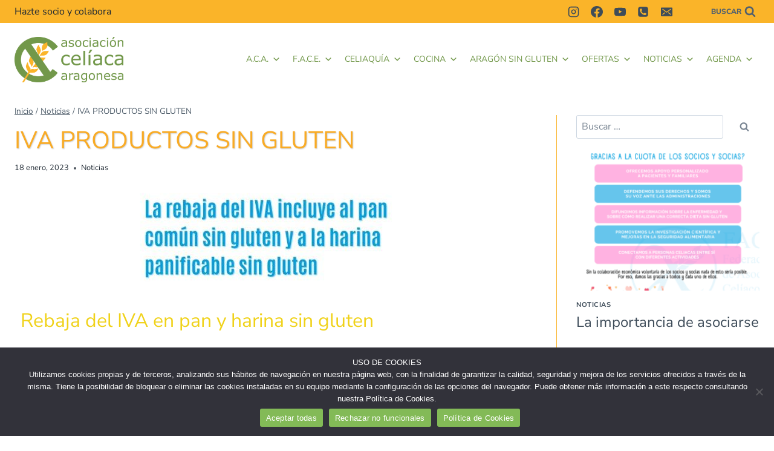

--- FILE ---
content_type: text/html; charset=UTF-8
request_url: https://www.celiacosaragon.org/noticias/iva-productos-sin-gluten/
body_size: 42863
content:
<!doctype html>
<html lang="es" class="no-js" itemtype="https://schema.org/Blog" itemscope>
<head>
	<meta charset="UTF-8">
	<meta name="viewport" content="width=device-width, initial-scale=1, minimum-scale=1">
	<meta name='robots' content='index, follow, max-image-preview:large, max-snippet:-1, max-video-preview:-1' />

	<!-- This site is optimized with the Yoast SEO plugin v26.7 - https://yoast.com/wordpress/plugins/seo/ -->
	<title>IVA PRODUCTOS SIN GLUTEN - ACA - Asociación Celíaca Aragonesa</title>
	<meta name="description" content="Durante este fin de semana, podrás encontrar en el Parque Labordeta de Zaragoza, en el festival Zaragoza Florece, a nuestros socios de Sabor a Pirineo con su foodtruck de huevos rotos de gallinas felices, y su foodtruck Sabor a Dulze, en la que podrás disfrutar de creps sin gluten." />
	<link rel="canonical" href="https://www.celiacosaragon.org/noticias/iva-productos-sin-gluten/" />
	<meta property="og:locale" content="es_ES" />
	<meta property="og:type" content="article" />
	<meta property="og:title" content="IVA PRODUCTOS SIN GLUTEN - ACA - Asociación Celíaca Aragonesa" />
	<meta property="og:description" content="Durante este fin de semana, podrás encontrar en el Parque Labordeta de Zaragoza, en el festival Zaragoza Florece, a nuestros socios de Sabor a Pirineo con su foodtruck de huevos rotos de gallinas felices, y su foodtruck Sabor a Dulze, en la que podrás disfrutar de creps sin gluten." />
	<meta property="og:url" content="https://www.celiacosaragon.org/noticias/iva-productos-sin-gluten/" />
	<meta property="og:site_name" content="ACA - Asociación Celíaca Aragonesa" />
	<meta property="article:publisher" content="https://www.facebook.com/asociacionceliacaaragonesa" />
	<meta property="article:published_time" content="2023-01-18T12:50:00+00:00" />
	<meta property="article:modified_time" content="2023-01-18T12:52:04+00:00" />
	<meta property="og:image" content="https://www.celiacosaragon.org/wp-content/uploads/2023/01/Captura-de-pantalla-2023-01-18-134725.jpg" />
	<meta property="og:image:width" content="457" />
	<meta property="og:image:height" content="169" />
	<meta property="og:image:type" content="image/jpeg" />
	<meta name="author" content="Celiacos Aragón" />
	<meta name="twitter:card" content="summary_large_image" />
	<meta name="twitter:label1" content="Escrito por" />
	<meta name="twitter:data1" content="Celiacos Aragón" />
	<meta name="twitter:label2" content="Tiempo de lectura" />
	<meta name="twitter:data2" content="1 minuto" />
	<script type="application/ld+json" class="yoast-schema-graph">{"@context":"https://schema.org","@graph":[{"@type":"Article","@id":"https://www.celiacosaragon.org/noticias/iva-productos-sin-gluten/#article","isPartOf":{"@id":"https://www.celiacosaragon.org/noticias/iva-productos-sin-gluten/"},"author":{"name":"Celiacos Aragón","@id":"https://www.celiacosaragon.org/#/schema/person/ff6fc750899cd68d9b993511eb15f507"},"headline":"IVA PRODUCTOS SIN GLUTEN","datePublished":"2023-01-18T12:50:00+00:00","dateModified":"2023-01-18T12:52:04+00:00","mainEntityOfPage":{"@id":"https://www.celiacosaragon.org/noticias/iva-productos-sin-gluten/"},"wordCount":181,"commentCount":0,"publisher":{"@id":"https://www.celiacosaragon.org/#organization"},"image":{"@id":"https://www.celiacosaragon.org/noticias/iva-productos-sin-gluten/#primaryimage"},"thumbnailUrl":"https://www.celiacosaragon.org/wp-content/uploads/2023/01/Captura-de-pantalla-2023-01-18-134725.jpg","articleSection":["Noticias"],"inLanguage":"es","potentialAction":[{"@type":"CommentAction","name":"Comment","target":["https://www.celiacosaragon.org/noticias/iva-productos-sin-gluten/#respond"]}]},{"@type":"WebPage","@id":"https://www.celiacosaragon.org/noticias/iva-productos-sin-gluten/","url":"https://www.celiacosaragon.org/noticias/iva-productos-sin-gluten/","name":"IVA PRODUCTOS SIN GLUTEN - ACA - Asociación Celíaca Aragonesa","isPartOf":{"@id":"https://www.celiacosaragon.org/#website"},"primaryImageOfPage":{"@id":"https://www.celiacosaragon.org/noticias/iva-productos-sin-gluten/#primaryimage"},"image":{"@id":"https://www.celiacosaragon.org/noticias/iva-productos-sin-gluten/#primaryimage"},"thumbnailUrl":"https://www.celiacosaragon.org/wp-content/uploads/2023/01/Captura-de-pantalla-2023-01-18-134725.jpg","datePublished":"2023-01-18T12:50:00+00:00","dateModified":"2023-01-18T12:52:04+00:00","description":"Durante este fin de semana, podrás encontrar en el Parque Labordeta de Zaragoza, en el festival Zaragoza Florece, a nuestros socios de Sabor a Pirineo con su foodtruck de huevos rotos de gallinas felices, y su foodtruck Sabor a Dulze, en la que podrás disfrutar de creps sin gluten.","breadcrumb":{"@id":"https://www.celiacosaragon.org/noticias/iva-productos-sin-gluten/#breadcrumb"},"inLanguage":"es","potentialAction":[{"@type":"ReadAction","target":["https://www.celiacosaragon.org/noticias/iva-productos-sin-gluten/"]}]},{"@type":"ImageObject","inLanguage":"es","@id":"https://www.celiacosaragon.org/noticias/iva-productos-sin-gluten/#primaryimage","url":"https://www.celiacosaragon.org/wp-content/uploads/2023/01/Captura-de-pantalla-2023-01-18-134725.jpg","contentUrl":"https://www.celiacosaragon.org/wp-content/uploads/2023/01/Captura-de-pantalla-2023-01-18-134725.jpg","width":457,"height":169},{"@type":"BreadcrumbList","@id":"https://www.celiacosaragon.org/noticias/iva-productos-sin-gluten/#breadcrumb","itemListElement":[{"@type":"ListItem","position":1,"name":"Portada","item":"https://www.celiacosaragon.org/"},{"@type":"ListItem","position":2,"name":"Entradas","item":"https://www.celiacosaragon.org/entradas/"},{"@type":"ListItem","position":3,"name":"IVA PRODUCTOS SIN GLUTEN"}]},{"@type":"WebSite","@id":"https://www.celiacosaragon.org/#website","url":"https://www.celiacosaragon.org/","name":"ACA - Asociación Celíaca Aragonesa","description":"Web en la que encontrarás información necesaria si eres una persona con Enfermedad Celíaca","publisher":{"@id":"https://www.celiacosaragon.org/#organization"},"alternateName":"asociación celíaca aragonesa","potentialAction":[{"@type":"SearchAction","target":{"@type":"EntryPoint","urlTemplate":"https://www.celiacosaragon.org/?s={search_term_string}"},"query-input":{"@type":"PropertyValueSpecification","valueRequired":true,"valueName":"search_term_string"}}],"inLanguage":"es"},{"@type":"Organization","@id":"https://www.celiacosaragon.org/#organization","name":"ACA - Asociación Celíaca Aragonesa","url":"https://www.celiacosaragon.org/","logo":{"@type":"ImageObject","inLanguage":"es","@id":"https://www.celiacosaragon.org/#/schema/logo/image/","url":"https://www.celiacosaragon.org/wp-content/uploads/2024/04/LOGO-HORIZONTAL-transparente.png","contentUrl":"https://www.celiacosaragon.org/wp-content/uploads/2024/04/LOGO-HORIZONTAL-transparente.png","width":1135,"height":477,"caption":"ACA - Asociación Celíaca Aragonesa"},"image":{"@id":"https://www.celiacosaragon.org/#/schema/logo/image/"},"sameAs":["https://www.facebook.com/asociacionceliacaaragonesa","https://www.instagram.com/asociacion_celiaca_aragonesa/"]},{"@type":"Person","@id":"https://www.celiacosaragon.org/#/schema/person/ff6fc750899cd68d9b993511eb15f507","name":"Celiacos Aragón","url":"https://www.celiacosaragon.org/author/dietista/"}]}</script>
	<!-- / Yoast SEO plugin. -->


<link rel="prefetch" href="https://www.celiacosaragon.org/pwa-manifest.json">
<link rel="manifest" href="/pwa-manifest.json">
<link rel="apple-touch-icon" sizes="512x512" href="https://www.celiacosaragon.org/wp-content/uploads/2025/01/ACA-logo-mask-512x512-1.png">
<link rel="apple-touch-icon-precomposed" sizes="192x192" href="https://www.celiacosaragon.org/wp-content/uploads/2025/01/ACA-logo-mask.png">
<link rel='dns-prefetch' href='//static.addtoany.com' />
<link rel='dns-prefetch' href='//maps.googleapis.com' />
<link rel='dns-prefetch' href='//cdn.jsdelivr.net' />
<link href='https://cdn.jsdelivr.net' rel='preconnect' />
<link href='https://www.gstatic.com' rel='preconnect' />
<link rel="alternate" type="application/rss+xml" title="ACA - Asociación Celíaca Aragonesa &raquo; Feed" href="https://www.celiacosaragon.org/feed/" />
<link rel="alternate" type="application/rss+xml" title="ACA - Asociación Celíaca Aragonesa &raquo; Feed de los comentarios" href="https://www.celiacosaragon.org/comments/feed/" />
			<script>document.documentElement.classList.remove( 'no-js' );</script>
			<link rel="alternate" type="application/rss+xml" title="ACA - Asociación Celíaca Aragonesa &raquo; Comentario IVA PRODUCTOS SIN GLUTEN del feed" href="https://www.celiacosaragon.org/noticias/iva-productos-sin-gluten/feed/" />
<link rel="alternate" title="oEmbed (JSON)" type="application/json+oembed" href="https://www.celiacosaragon.org/wp-json/oembed/1.0/embed?url=https%3A%2F%2Fwww.celiacosaragon.org%2Fnoticias%2Fiva-productos-sin-gluten%2F" />
<link rel="alternate" title="oEmbed (XML)" type="text/xml+oembed" href="https://www.celiacosaragon.org/wp-json/oembed/1.0/embed?url=https%3A%2F%2Fwww.celiacosaragon.org%2Fnoticias%2Fiva-productos-sin-gluten%2F&#038;format=xml" />
<style id='wp-img-auto-sizes-contain-inline-css'>
img:is([sizes=auto i],[sizes^="auto," i]){contain-intrinsic-size:3000px 1500px}
/*# sourceURL=wp-img-auto-sizes-contain-inline-css */
</style>
<style id='wp-emoji-styles-inline-css'>

	img.wp-smiley, img.emoji {
		display: inline !important;
		border: none !important;
		box-shadow: none !important;
		height: 1em !important;
		width: 1em !important;
		margin: 0 0.07em !important;
		vertical-align: -0.1em !important;
		background: none !important;
		padding: 0 !important;
	}
/*# sourceURL=wp-emoji-styles-inline-css */
</style>
<link rel='stylesheet' id='wp-block-library-css' href='https://www.celiacosaragon.org/wp-includes/css/dist/block-library/style.min.css?ver=6.9' media='all' />
<link rel='stylesheet' id='gutenberg-pdfjs-style-css' href='https://www.celiacosaragon.org/wp-content/cache/autoptimize/css/autoptimize_single_db970b59f365361aba35ece7068e254b.css?ver=1765455032' media='all' />
<style id='global-styles-inline-css'>
:root{--wp--preset--aspect-ratio--square: 1;--wp--preset--aspect-ratio--4-3: 4/3;--wp--preset--aspect-ratio--3-4: 3/4;--wp--preset--aspect-ratio--3-2: 3/2;--wp--preset--aspect-ratio--2-3: 2/3;--wp--preset--aspect-ratio--16-9: 16/9;--wp--preset--aspect-ratio--9-16: 9/16;--wp--preset--color--black: #000000;--wp--preset--color--cyan-bluish-gray: #abb8c3;--wp--preset--color--white: #ffffff;--wp--preset--color--pale-pink: #f78da7;--wp--preset--color--vivid-red: #cf2e2e;--wp--preset--color--luminous-vivid-orange: #ff6900;--wp--preset--color--luminous-vivid-amber: #fcb900;--wp--preset--color--light-green-cyan: #7bdcb5;--wp--preset--color--vivid-green-cyan: #00d084;--wp--preset--color--pale-cyan-blue: #8ed1fc;--wp--preset--color--vivid-cyan-blue: #0693e3;--wp--preset--color--vivid-purple: #9b51e0;--wp--preset--color--theme-palette-1: var(--global-palette1);--wp--preset--color--theme-palette-2: var(--global-palette2);--wp--preset--color--theme-palette-3: var(--global-palette3);--wp--preset--color--theme-palette-4: var(--global-palette4);--wp--preset--color--theme-palette-5: var(--global-palette5);--wp--preset--color--theme-palette-6: var(--global-palette6);--wp--preset--color--theme-palette-7: var(--global-palette7);--wp--preset--color--theme-palette-8: var(--global-palette8);--wp--preset--color--theme-palette-9: var(--global-palette9);--wp--preset--color--theme-palette-10: var(--global-palette10);--wp--preset--color--theme-palette-11: var(--global-palette11);--wp--preset--color--theme-palette-12: var(--global-palette12);--wp--preset--color--theme-palette-13: var(--global-palette13);--wp--preset--color--theme-palette-14: var(--global-palette14);--wp--preset--color--theme-palette-15: var(--global-palette15);--wp--preset--gradient--vivid-cyan-blue-to-vivid-purple: linear-gradient(135deg,rgb(6,147,227) 0%,rgb(155,81,224) 100%);--wp--preset--gradient--light-green-cyan-to-vivid-green-cyan: linear-gradient(135deg,rgb(122,220,180) 0%,rgb(0,208,130) 100%);--wp--preset--gradient--luminous-vivid-amber-to-luminous-vivid-orange: linear-gradient(135deg,rgb(252,185,0) 0%,rgb(255,105,0) 100%);--wp--preset--gradient--luminous-vivid-orange-to-vivid-red: linear-gradient(135deg,rgb(255,105,0) 0%,rgb(207,46,46) 100%);--wp--preset--gradient--very-light-gray-to-cyan-bluish-gray: linear-gradient(135deg,rgb(238,238,238) 0%,rgb(169,184,195) 100%);--wp--preset--gradient--cool-to-warm-spectrum: linear-gradient(135deg,rgb(74,234,220) 0%,rgb(151,120,209) 20%,rgb(207,42,186) 40%,rgb(238,44,130) 60%,rgb(251,105,98) 80%,rgb(254,248,76) 100%);--wp--preset--gradient--blush-light-purple: linear-gradient(135deg,rgb(255,206,236) 0%,rgb(152,150,240) 100%);--wp--preset--gradient--blush-bordeaux: linear-gradient(135deg,rgb(254,205,165) 0%,rgb(254,45,45) 50%,rgb(107,0,62) 100%);--wp--preset--gradient--luminous-dusk: linear-gradient(135deg,rgb(255,203,112) 0%,rgb(199,81,192) 50%,rgb(65,88,208) 100%);--wp--preset--gradient--pale-ocean: linear-gradient(135deg,rgb(255,245,203) 0%,rgb(182,227,212) 50%,rgb(51,167,181) 100%);--wp--preset--gradient--electric-grass: linear-gradient(135deg,rgb(202,248,128) 0%,rgb(113,206,126) 100%);--wp--preset--gradient--midnight: linear-gradient(135deg,rgb(2,3,129) 0%,rgb(40,116,252) 100%);--wp--preset--font-size--small: var(--global-font-size-small);--wp--preset--font-size--medium: var(--global-font-size-medium);--wp--preset--font-size--large: var(--global-font-size-large);--wp--preset--font-size--x-large: 42px;--wp--preset--font-size--larger: var(--global-font-size-larger);--wp--preset--font-size--xxlarge: var(--global-font-size-xxlarge);--wp--preset--spacing--20: 0.44rem;--wp--preset--spacing--30: 0.67rem;--wp--preset--spacing--40: 1rem;--wp--preset--spacing--50: 1.5rem;--wp--preset--spacing--60: 2.25rem;--wp--preset--spacing--70: 3.38rem;--wp--preset--spacing--80: 5.06rem;--wp--preset--shadow--natural: 6px 6px 9px rgba(0, 0, 0, 0.2);--wp--preset--shadow--deep: 12px 12px 50px rgba(0, 0, 0, 0.4);--wp--preset--shadow--sharp: 6px 6px 0px rgba(0, 0, 0, 0.2);--wp--preset--shadow--outlined: 6px 6px 0px -3px rgb(255, 255, 255), 6px 6px rgb(0, 0, 0);--wp--preset--shadow--crisp: 6px 6px 0px rgb(0, 0, 0);}:root { --wp--style--global--content-size: var(--global-calc-content-width);--wp--style--global--wide-size: var(--global-calc-wide-content-width); }:where(body) { margin: 0; }.wp-site-blocks > .alignleft { float: left; margin-right: 2em; }.wp-site-blocks > .alignright { float: right; margin-left: 2em; }.wp-site-blocks > .aligncenter { justify-content: center; margin-left: auto; margin-right: auto; }:where(.is-layout-flex){gap: 0.5em;}:where(.is-layout-grid){gap: 0.5em;}.is-layout-flow > .alignleft{float: left;margin-inline-start: 0;margin-inline-end: 2em;}.is-layout-flow > .alignright{float: right;margin-inline-start: 2em;margin-inline-end: 0;}.is-layout-flow > .aligncenter{margin-left: auto !important;margin-right: auto !important;}.is-layout-constrained > .alignleft{float: left;margin-inline-start: 0;margin-inline-end: 2em;}.is-layout-constrained > .alignright{float: right;margin-inline-start: 2em;margin-inline-end: 0;}.is-layout-constrained > .aligncenter{margin-left: auto !important;margin-right: auto !important;}.is-layout-constrained > :where(:not(.alignleft):not(.alignright):not(.alignfull)){max-width: var(--wp--style--global--content-size);margin-left: auto !important;margin-right: auto !important;}.is-layout-constrained > .alignwide{max-width: var(--wp--style--global--wide-size);}body .is-layout-flex{display: flex;}.is-layout-flex{flex-wrap: wrap;align-items: center;}.is-layout-flex > :is(*, div){margin: 0;}body .is-layout-grid{display: grid;}.is-layout-grid > :is(*, div){margin: 0;}body{padding-top: 0px;padding-right: 0px;padding-bottom: 0px;padding-left: 0px;}a:where(:not(.wp-element-button)){text-decoration: underline;}:root :where(.wp-element-button, .wp-block-button__link){font-style: inherit;font-weight: inherit;letter-spacing: inherit;text-transform: inherit;}.has-black-color{color: var(--wp--preset--color--black) !important;}.has-cyan-bluish-gray-color{color: var(--wp--preset--color--cyan-bluish-gray) !important;}.has-white-color{color: var(--wp--preset--color--white) !important;}.has-pale-pink-color{color: var(--wp--preset--color--pale-pink) !important;}.has-vivid-red-color{color: var(--wp--preset--color--vivid-red) !important;}.has-luminous-vivid-orange-color{color: var(--wp--preset--color--luminous-vivid-orange) !important;}.has-luminous-vivid-amber-color{color: var(--wp--preset--color--luminous-vivid-amber) !important;}.has-light-green-cyan-color{color: var(--wp--preset--color--light-green-cyan) !important;}.has-vivid-green-cyan-color{color: var(--wp--preset--color--vivid-green-cyan) !important;}.has-pale-cyan-blue-color{color: var(--wp--preset--color--pale-cyan-blue) !important;}.has-vivid-cyan-blue-color{color: var(--wp--preset--color--vivid-cyan-blue) !important;}.has-vivid-purple-color{color: var(--wp--preset--color--vivid-purple) !important;}.has-theme-palette-1-color{color: var(--wp--preset--color--theme-palette-1) !important;}.has-theme-palette-2-color{color: var(--wp--preset--color--theme-palette-2) !important;}.has-theme-palette-3-color{color: var(--wp--preset--color--theme-palette-3) !important;}.has-theme-palette-4-color{color: var(--wp--preset--color--theme-palette-4) !important;}.has-theme-palette-5-color{color: var(--wp--preset--color--theme-palette-5) !important;}.has-theme-palette-6-color{color: var(--wp--preset--color--theme-palette-6) !important;}.has-theme-palette-7-color{color: var(--wp--preset--color--theme-palette-7) !important;}.has-theme-palette-8-color{color: var(--wp--preset--color--theme-palette-8) !important;}.has-theme-palette-9-color{color: var(--wp--preset--color--theme-palette-9) !important;}.has-theme-palette-10-color{color: var(--wp--preset--color--theme-palette-10) !important;}.has-theme-palette-11-color{color: var(--wp--preset--color--theme-palette-11) !important;}.has-theme-palette-12-color{color: var(--wp--preset--color--theme-palette-12) !important;}.has-theme-palette-13-color{color: var(--wp--preset--color--theme-palette-13) !important;}.has-theme-palette-14-color{color: var(--wp--preset--color--theme-palette-14) !important;}.has-theme-palette-15-color{color: var(--wp--preset--color--theme-palette-15) !important;}.has-black-background-color{background-color: var(--wp--preset--color--black) !important;}.has-cyan-bluish-gray-background-color{background-color: var(--wp--preset--color--cyan-bluish-gray) !important;}.has-white-background-color{background-color: var(--wp--preset--color--white) !important;}.has-pale-pink-background-color{background-color: var(--wp--preset--color--pale-pink) !important;}.has-vivid-red-background-color{background-color: var(--wp--preset--color--vivid-red) !important;}.has-luminous-vivid-orange-background-color{background-color: var(--wp--preset--color--luminous-vivid-orange) !important;}.has-luminous-vivid-amber-background-color{background-color: var(--wp--preset--color--luminous-vivid-amber) !important;}.has-light-green-cyan-background-color{background-color: var(--wp--preset--color--light-green-cyan) !important;}.has-vivid-green-cyan-background-color{background-color: var(--wp--preset--color--vivid-green-cyan) !important;}.has-pale-cyan-blue-background-color{background-color: var(--wp--preset--color--pale-cyan-blue) !important;}.has-vivid-cyan-blue-background-color{background-color: var(--wp--preset--color--vivid-cyan-blue) !important;}.has-vivid-purple-background-color{background-color: var(--wp--preset--color--vivid-purple) !important;}.has-theme-palette-1-background-color{background-color: var(--wp--preset--color--theme-palette-1) !important;}.has-theme-palette-2-background-color{background-color: var(--wp--preset--color--theme-palette-2) !important;}.has-theme-palette-3-background-color{background-color: var(--wp--preset--color--theme-palette-3) !important;}.has-theme-palette-4-background-color{background-color: var(--wp--preset--color--theme-palette-4) !important;}.has-theme-palette-5-background-color{background-color: var(--wp--preset--color--theme-palette-5) !important;}.has-theme-palette-6-background-color{background-color: var(--wp--preset--color--theme-palette-6) !important;}.has-theme-palette-7-background-color{background-color: var(--wp--preset--color--theme-palette-7) !important;}.has-theme-palette-8-background-color{background-color: var(--wp--preset--color--theme-palette-8) !important;}.has-theme-palette-9-background-color{background-color: var(--wp--preset--color--theme-palette-9) !important;}.has-theme-palette-10-background-color{background-color: var(--wp--preset--color--theme-palette-10) !important;}.has-theme-palette-11-background-color{background-color: var(--wp--preset--color--theme-palette-11) !important;}.has-theme-palette-12-background-color{background-color: var(--wp--preset--color--theme-palette-12) !important;}.has-theme-palette-13-background-color{background-color: var(--wp--preset--color--theme-palette-13) !important;}.has-theme-palette-14-background-color{background-color: var(--wp--preset--color--theme-palette-14) !important;}.has-theme-palette-15-background-color{background-color: var(--wp--preset--color--theme-palette-15) !important;}.has-black-border-color{border-color: var(--wp--preset--color--black) !important;}.has-cyan-bluish-gray-border-color{border-color: var(--wp--preset--color--cyan-bluish-gray) !important;}.has-white-border-color{border-color: var(--wp--preset--color--white) !important;}.has-pale-pink-border-color{border-color: var(--wp--preset--color--pale-pink) !important;}.has-vivid-red-border-color{border-color: var(--wp--preset--color--vivid-red) !important;}.has-luminous-vivid-orange-border-color{border-color: var(--wp--preset--color--luminous-vivid-orange) !important;}.has-luminous-vivid-amber-border-color{border-color: var(--wp--preset--color--luminous-vivid-amber) !important;}.has-light-green-cyan-border-color{border-color: var(--wp--preset--color--light-green-cyan) !important;}.has-vivid-green-cyan-border-color{border-color: var(--wp--preset--color--vivid-green-cyan) !important;}.has-pale-cyan-blue-border-color{border-color: var(--wp--preset--color--pale-cyan-blue) !important;}.has-vivid-cyan-blue-border-color{border-color: var(--wp--preset--color--vivid-cyan-blue) !important;}.has-vivid-purple-border-color{border-color: var(--wp--preset--color--vivid-purple) !important;}.has-theme-palette-1-border-color{border-color: var(--wp--preset--color--theme-palette-1) !important;}.has-theme-palette-2-border-color{border-color: var(--wp--preset--color--theme-palette-2) !important;}.has-theme-palette-3-border-color{border-color: var(--wp--preset--color--theme-palette-3) !important;}.has-theme-palette-4-border-color{border-color: var(--wp--preset--color--theme-palette-4) !important;}.has-theme-palette-5-border-color{border-color: var(--wp--preset--color--theme-palette-5) !important;}.has-theme-palette-6-border-color{border-color: var(--wp--preset--color--theme-palette-6) !important;}.has-theme-palette-7-border-color{border-color: var(--wp--preset--color--theme-palette-7) !important;}.has-theme-palette-8-border-color{border-color: var(--wp--preset--color--theme-palette-8) !important;}.has-theme-palette-9-border-color{border-color: var(--wp--preset--color--theme-palette-9) !important;}.has-theme-palette-10-border-color{border-color: var(--wp--preset--color--theme-palette-10) !important;}.has-theme-palette-11-border-color{border-color: var(--wp--preset--color--theme-palette-11) !important;}.has-theme-palette-12-border-color{border-color: var(--wp--preset--color--theme-palette-12) !important;}.has-theme-palette-13-border-color{border-color: var(--wp--preset--color--theme-palette-13) !important;}.has-theme-palette-14-border-color{border-color: var(--wp--preset--color--theme-palette-14) !important;}.has-theme-palette-15-border-color{border-color: var(--wp--preset--color--theme-palette-15) !important;}.has-vivid-cyan-blue-to-vivid-purple-gradient-background{background: var(--wp--preset--gradient--vivid-cyan-blue-to-vivid-purple) !important;}.has-light-green-cyan-to-vivid-green-cyan-gradient-background{background: var(--wp--preset--gradient--light-green-cyan-to-vivid-green-cyan) !important;}.has-luminous-vivid-amber-to-luminous-vivid-orange-gradient-background{background: var(--wp--preset--gradient--luminous-vivid-amber-to-luminous-vivid-orange) !important;}.has-luminous-vivid-orange-to-vivid-red-gradient-background{background: var(--wp--preset--gradient--luminous-vivid-orange-to-vivid-red) !important;}.has-very-light-gray-to-cyan-bluish-gray-gradient-background{background: var(--wp--preset--gradient--very-light-gray-to-cyan-bluish-gray) !important;}.has-cool-to-warm-spectrum-gradient-background{background: var(--wp--preset--gradient--cool-to-warm-spectrum) !important;}.has-blush-light-purple-gradient-background{background: var(--wp--preset--gradient--blush-light-purple) !important;}.has-blush-bordeaux-gradient-background{background: var(--wp--preset--gradient--blush-bordeaux) !important;}.has-luminous-dusk-gradient-background{background: var(--wp--preset--gradient--luminous-dusk) !important;}.has-pale-ocean-gradient-background{background: var(--wp--preset--gradient--pale-ocean) !important;}.has-electric-grass-gradient-background{background: var(--wp--preset--gradient--electric-grass) !important;}.has-midnight-gradient-background{background: var(--wp--preset--gradient--midnight) !important;}.has-small-font-size{font-size: var(--wp--preset--font-size--small) !important;}.has-medium-font-size{font-size: var(--wp--preset--font-size--medium) !important;}.has-large-font-size{font-size: var(--wp--preset--font-size--large) !important;}.has-x-large-font-size{font-size: var(--wp--preset--font-size--x-large) !important;}.has-larger-font-size{font-size: var(--wp--preset--font-size--larger) !important;}.has-xxlarge-font-size{font-size: var(--wp--preset--font-size--xxlarge) !important;}
:where(.wp-block-post-template.is-layout-flex){gap: 1.25em;}:where(.wp-block-post-template.is-layout-grid){gap: 1.25em;}
:where(.wp-block-term-template.is-layout-flex){gap: 1.25em;}:where(.wp-block-term-template.is-layout-grid){gap: 1.25em;}
:where(.wp-block-columns.is-layout-flex){gap: 2em;}:where(.wp-block-columns.is-layout-grid){gap: 2em;}
:root :where(.wp-block-pullquote){font-size: 1.5em;line-height: 1.6;}
/*# sourceURL=global-styles-inline-css */
</style>
<link rel='stylesheet' id='contact-form-7-css' href='https://www.celiacosaragon.org/wp-content/cache/autoptimize/css/autoptimize_single_64ac31699f5326cb3c76122498b76f66.css?ver=6.1.4' media='all' />
<link rel='stylesheet' id='cookie-notice-front-css' href='https://www.celiacosaragon.org/wp-content/plugins/cookie-notice/css/front.min.css?ver=2.5.11' media='all' />
<link rel='stylesheet' id='rt-fontawsome-css' href='https://www.celiacosaragon.org/wp-content/plugins/the-post-grid/assets/vendor/font-awesome/css/font-awesome.min.css?ver=7.8.8' media='all' />
<link rel='stylesheet' id='rt-tpg-css' href='https://www.celiacosaragon.org/wp-content/plugins/the-post-grid/assets/css/thepostgrid.min.css?ver=7.8.8' media='all' />
<link rel='stylesheet' id='megamenu-css' href='https://www.celiacosaragon.org/wp-content/cache/autoptimize/css/autoptimize_single_1e9078a5fdf7533e1ad9a9f67202ace5.css?ver=a5b447' media='all' />
<link rel='stylesheet' id='dashicons-css' href='https://www.celiacosaragon.org/wp-includes/css/dashicons.min.css?ver=6.9' media='all' />
<link rel='stylesheet' id='kadence-global-css' href='https://www.celiacosaragon.org/wp-content/themes/kadence/assets/css/global.min.css?ver=1.4.3' media='all' />
<style id='kadence-global-inline-css'>
/* Kadence Base CSS */
:root{--global-palette1:#e47b02;--global-palette2:#ed8f0c;--global-palette3:#1f2933;--global-palette4:#3e4c59;--global-palette5:#52606d;--global-palette6:#7b8794;--global-palette7:#f3f4f7;--global-palette8:#f9f9fb;--global-palette9:#ffffff;--global-palette10:oklch(from var(--global-palette1) calc(l + 0.10 * (1 - l)) calc(c * 1.00) calc(h + 180) / 100%);--global-palette11:#13612e;--global-palette12:#1159af;--global-palette13:#b82105;--global-palette14:#f7630c;--global-palette15:#f5a524;--global-palette9rgb:255, 255, 255;--global-palette-highlight:var(--global-palette1);--global-palette-highlight-alt:#fbca69;--global-palette-highlight-alt2:var(--global-palette9);--global-palette-btn-bg:var(--global-palette1);--global-palette-btn-bg-hover:var(--global-palette2);--global-palette-btn:var(--global-palette9);--global-palette-btn-hover:var(--global-palette9);--global-palette-btn-sec-bg:var(--global-palette7);--global-palette-btn-sec-bg-hover:var(--global-palette2);--global-palette-btn-sec:var(--global-palette3);--global-palette-btn-sec-hover:var(--global-palette9);--global-body-font-family:'Nunito Sans', sans-serif;--global-heading-font-family:'Nunito Sans', sans-serif;--global-primary-nav-font-family:inherit;--global-fallback-font:sans-serif;--global-display-fallback-font:sans-serif;--global-content-width:1290px;--global-content-wide-width:calc(1290px + 230px);--global-content-narrow-width:842px;--global-content-edge-padding:1.5rem;--global-content-boxed-padding:2rem;--global-calc-content-width:calc(1290px - var(--global-content-edge-padding) - var(--global-content-edge-padding) );--wp--style--global--content-size:var(--global-calc-content-width);}.wp-site-blocks{--global-vw:calc( 100vw - ( 0.5 * var(--scrollbar-offset)));}:root body.kadence-elementor-colors{--e-global-color-kadence1:var(--global-palette1);--e-global-color-kadence2:var(--global-palette2);--e-global-color-kadence3:var(--global-palette3);--e-global-color-kadence4:var(--global-palette4);--e-global-color-kadence5:var(--global-palette5);--e-global-color-kadence6:var(--global-palette6);--e-global-color-kadence7:var(--global-palette7);--e-global-color-kadence8:var(--global-palette8);--e-global-color-kadence9:var(--global-palette9);--e-global-color-kadence10:var(--global-palette10);--e-global-color-kadence11:var(--global-palette11);--e-global-color-kadence12:var(--global-palette12);--e-global-color-kadence13:var(--global-palette13);--e-global-color-kadence14:var(--global-palette14);--e-global-color-kadence15:var(--global-palette15);}body{background:var(--global-palette8);-webkit-font-smoothing:antialiased;-moz-osx-font-smoothing:grayscale;}body, input, select, optgroup, textarea{font-style:normal;font-weight:normal;font-size:17px;line-height:1.6;font-family:var(--global-body-font-family);color:var(--global-palette4);}.content-bg, body.content-style-unboxed .site{background:var(--global-palette9);}h1,h2,h3,h4,h5,h6{font-family:var(--global-heading-font-family);}h1{font-style:normal;font-weight:normal;font-size:2.3em;line-height:1.5;color:var(--global-palette3);}h2{font-style:normal;font-weight:700;font-size:28px;line-height:1.5;color:var(--global-palette3);}h3{font-style:normal;font-weight:700;font-size:24px;line-height:1.5;color:var(--global-palette3);}h4{font-weight:700;font-size:22px;line-height:1.5;color:var(--global-palette4);}h5{font-weight:700;font-size:20px;line-height:1.5;color:var(--global-palette4);}h6{font-weight:700;font-size:18px;line-height:1.5;color:var(--global-palette5);}.entry-hero .kadence-breadcrumbs{max-width:1290px;}.site-container, .site-header-row-layout-contained, .site-footer-row-layout-contained, .entry-hero-layout-contained, .comments-area, .alignfull > .wp-block-cover__inner-container, .alignwide > .wp-block-cover__inner-container{max-width:var(--global-content-width);}.content-width-narrow .content-container.site-container, .content-width-narrow .hero-container.site-container{max-width:var(--global-content-narrow-width);}@media all and (min-width: 1520px){.wp-site-blocks .content-container  .alignwide{margin-left:-115px;margin-right:-115px;width:unset;max-width:unset;}}@media all and (min-width: 1102px){.content-width-narrow .wp-site-blocks .content-container .alignwide{margin-left:-130px;margin-right:-130px;width:unset;max-width:unset;}}.content-style-boxed .wp-site-blocks .entry-content .alignwide{margin-left:calc( -1 * var( --global-content-boxed-padding ) );margin-right:calc( -1 * var( --global-content-boxed-padding ) );}.content-area{margin-top:4rem;margin-bottom:4rem;}@media all and (max-width: 1024px){.content-area{margin-top:3rem;margin-bottom:3rem;}}@media all and (max-width: 767px){.content-area{margin-top:2rem;margin-bottom:2rem;}}@media all and (max-width: 1024px){:root{--global-content-boxed-padding:2rem;}}@media all and (max-width: 767px){:root{--global-content-boxed-padding:1.5rem;}}.entry-content-wrap{padding:2rem;}@media all and (max-width: 1024px){.entry-content-wrap{padding:2rem;}}@media all and (max-width: 767px){.entry-content-wrap{padding:1.5rem;}}.entry.single-entry{box-shadow:0px 15px 15px -10px rgba(0,0,0,0.05);}.entry.loop-entry{box-shadow:0px 15px 15px -10px rgba(0,0,0,0.05);}.loop-entry .entry-content-wrap{padding:2rem;}@media all and (max-width: 1024px){.loop-entry .entry-content-wrap{padding:2rem;}}@media all and (max-width: 767px){.loop-entry .entry-content-wrap{padding:1.5rem;}}.primary-sidebar.widget-area .widget{margin-bottom:1.5em;color:var(--global-palette4);}.primary-sidebar.widget-area .widget-title{font-weight:700;font-size:20px;line-height:1.5;color:var(--global-palette3);}button, .button, .wp-block-button__link, input[type="button"], input[type="reset"], input[type="submit"], .fl-button, .elementor-button-wrapper .elementor-button, .wc-block-components-checkout-place-order-button, .wc-block-cart__submit{box-shadow:0px 0px 0px -7px rgba(0,0,0,0);}button:hover, button:focus, button:active, .button:hover, .button:focus, .button:active, .wp-block-button__link:hover, .wp-block-button__link:focus, .wp-block-button__link:active, input[type="button"]:hover, input[type="button"]:focus, input[type="button"]:active, input[type="reset"]:hover, input[type="reset"]:focus, input[type="reset"]:active, input[type="submit"]:hover, input[type="submit"]:focus, input[type="submit"]:active, .elementor-button-wrapper .elementor-button:hover, .elementor-button-wrapper .elementor-button:focus, .elementor-button-wrapper .elementor-button:active, .wc-block-cart__submit:hover{box-shadow:0px 15px 25px -7px rgba(0,0,0,0.1);}.kb-button.kb-btn-global-outline.kb-btn-global-inherit{padding-top:calc(px - 2px);padding-right:calc(px - 2px);padding-bottom:calc(px - 2px);padding-left:calc(px - 2px);}@media all and (min-width: 1025px){.transparent-header .entry-hero .entry-hero-container-inner{padding-top:calc(20px + 120px);}}@media all and (max-width: 1024px){.mobile-transparent-header .entry-hero .entry-hero-container-inner{padding-top:120px;}}@media all and (max-width: 767px){.mobile-transparent-header .entry-hero .entry-hero-container-inner{padding-top:80px;}}#kt-scroll-up-reader, #kt-scroll-up{border-radius:32px 32px 32px 32px;background:#72984a;bottom:20px;font-size:1.2em;padding:0.4em 0.4em 0.4em 0.4em;}#kt-scroll-up-reader.scroll-up-side-right, #kt-scroll-up.scroll-up-side-right{right:30px;}#kt-scroll-up-reader.scroll-up-side-left, #kt-scroll-up.scroll-up-side-left{left:30px;}.entry-author-style-center{padding-top:var(--global-md-spacing);border-top:1px solid var(--global-gray-500);}.entry-author-style-center .entry-author-avatar, .entry-meta .author-avatar{display:none;}.entry-author-style-normal .entry-author-profile{padding-left:0px;}#comments .comment-meta{margin-left:0px;}body.single{background:var(--global-palette9);}.entry-hero.post-hero-section .entry-header{min-height:200px;}
/* Kadence Header CSS */
@media all and (max-width: 1024px){.mobile-transparent-header #masthead{position:absolute;left:0px;right:0px;z-index:100;}.kadence-scrollbar-fixer.mobile-transparent-header #masthead{right:var(--scrollbar-offset,0);}.mobile-transparent-header #masthead, .mobile-transparent-header .site-top-header-wrap .site-header-row-container-inner, .mobile-transparent-header .site-main-header-wrap .site-header-row-container-inner, .mobile-transparent-header .site-bottom-header-wrap .site-header-row-container-inner{background:transparent;}.site-header-row-tablet-layout-fullwidth, .site-header-row-tablet-layout-standard{padding:0px;}}@media all and (min-width: 1025px){.transparent-header #masthead{position:absolute;left:0px;right:0px;z-index:100;}.transparent-header.kadence-scrollbar-fixer #masthead{right:var(--scrollbar-offset,0);}.transparent-header #masthead, .transparent-header .site-top-header-wrap .site-header-row-container-inner, .transparent-header .site-main-header-wrap .site-header-row-container-inner, .transparent-header .site-bottom-header-wrap .site-header-row-container-inner{background:transparent;}}.site-branding a.brand img{max-width:180px;}.site-branding a.brand img.svg-logo-image{width:180px;}@media all and (max-width: 767px){.site-branding a.brand img{max-width:120px;}.site-branding a.brand img.svg-logo-image{width:120px;}}.site-branding{padding:0px 0px 0px 0px;}#masthead, #masthead .kadence-sticky-header.item-is-fixed:not(.item-at-start):not(.site-header-row-container):not(.site-main-header-wrap), #masthead .kadence-sticky-header.item-is-fixed:not(.item-at-start) > .site-header-row-container-inner{background:#ffffff;}.site-main-header-inner-wrap{min-height:120px;}@media all and (max-width: 767px){.site-main-header-inner-wrap{min-height:80px;}}.site-top-header-wrap .site-header-row-container-inner{background:#fab429;}.site-top-header-inner-wrap{min-height:20px;}#masthead .kadence-sticky-header.item-is-fixed:not(.item-at-start):not(.site-header-row-container):not(.item-hidden-above):not(.site-main-header-wrap), #masthead .kadence-sticky-header.item-is-fixed:not(.item-at-start):not(.item-hidden-above) > .site-header-row-container-inner{background:var(--global-palette8);border-bottom:1px solid var(--global-palette7);}.site-main-header-wrap.site-header-row-container.site-header-focus-item.site-header-row-layout-standard.kadence-sticky-header.item-is-fixed.item-is-stuck, .site-header-upper-inner-wrap.kadence-sticky-header.item-is-fixed.item-is-stuck, .site-header-inner-wrap.kadence-sticky-header.item-is-fixed.item-is-stuck, .site-top-header-wrap.site-header-row-container.site-header-focus-item.site-header-row-layout-standard.kadence-sticky-header.item-is-fixed.item-is-stuck, .site-bottom-header-wrap.site-header-row-container.site-header-focus-item.site-header-row-layout-standard.kadence-sticky-header.item-is-fixed.item-is-stuck{box-shadow:0px 0px 0px 0px rgba(0,0,0,0);}.header-navigation[class*="header-navigation-style-underline"] .header-menu-container.primary-menu-container>ul>li>a:after{width:calc( 100% - 1.2em);}.main-navigation .primary-menu-container > ul > li.menu-item > a{padding-left:calc(1.2em / 2);padding-right:calc(1.2em / 2);padding-top:0.6em;padding-bottom:0.6em;color:var(--global-palette5);}.main-navigation .primary-menu-container > ul > li.menu-item .dropdown-nav-special-toggle{right:calc(1.2em / 2);}.main-navigation .primary-menu-container > ul > li.menu-item > a:hover{color:var(--global-palette-highlight);}.main-navigation .primary-menu-container > ul > li.menu-item.current-menu-item > a{color:var(--global-palette3);}.header-navigation .header-menu-container ul ul.sub-menu, .header-navigation .header-menu-container ul ul.submenu{background:var(--global-palette3);box-shadow:0px 2px 13px 0px rgba(0,0,0,0.1);}.header-navigation .header-menu-container ul ul li.menu-item, .header-menu-container ul.menu > li.kadence-menu-mega-enabled > ul > li.menu-item > a{border-bottom:1px solid rgba(255,255,255,0.1);border-radius:0px 0px 0px 0px;}.header-navigation .header-menu-container ul ul li.menu-item > a{width:200px;padding-top:1em;padding-bottom:1em;color:var(--global-palette8);font-size:12px;}.header-navigation .header-menu-container ul ul li.menu-item > a:hover{color:var(--global-palette9);background:var(--global-palette4);border-radius:0px 0px 0px 0px;}.header-navigation .header-menu-container ul ul li.menu-item.current-menu-item > a{color:var(--global-palette9);background:var(--global-palette4);border-radius:0px 0px 0px 0px;}.mobile-toggle-open-container .menu-toggle-open, .mobile-toggle-open-container .menu-toggle-open:focus{color:var(--global-palette5);padding:0.4em 0.6em 0.4em 0.6em;font-size:14px;}.mobile-toggle-open-container .menu-toggle-open.menu-toggle-style-bordered{border:1px solid currentColor;}.mobile-toggle-open-container .menu-toggle-open .menu-toggle-icon{font-size:20px;}.mobile-toggle-open-container .menu-toggle-open:hover, .mobile-toggle-open-container .menu-toggle-open:focus-visible{color:var(--global-palette-highlight);}.mobile-navigation ul li{font-size:14px;}.mobile-navigation ul li a{padding-top:1em;padding-bottom:1em;}.mobile-navigation ul li > a, .mobile-navigation ul li.menu-item-has-children > .drawer-nav-drop-wrap{color:var(--global-palette8);}.mobile-navigation ul li.current-menu-item > a, .mobile-navigation ul li.current-menu-item.menu-item-has-children > .drawer-nav-drop-wrap{color:var(--global-palette-highlight);}.mobile-navigation ul li.menu-item-has-children .drawer-nav-drop-wrap, .mobile-navigation ul li:not(.menu-item-has-children) a{border-bottom:1px solid rgba(255,255,255,0.1);}.mobile-navigation:not(.drawer-navigation-parent-toggle-true) ul li.menu-item-has-children .drawer-nav-drop-wrap button{border-left:1px solid rgba(255,255,255,0.1);}#mobile-drawer .drawer-header .drawer-toggle{padding:0.6em 0.15em 0.6em 0.15em;font-size:24px;}.header-social-wrap .header-social-inner-wrap{font-size:1.2em;gap:0em;}.header-social-wrap .header-social-inner-wrap .social-button{border:2px none currentColor;border-radius:3px;}.search-toggle-open-container .search-toggle-open{color:var(--global-palette5);font-style:normal;font-weight:800;font-size:12px;}.search-toggle-open-container .search-toggle-open.search-toggle-style-bordered{border:1px solid currentColor;}.search-toggle-open-container .search-toggle-open .search-toggle-icon{font-size:1.6em;}.search-toggle-open-container .search-toggle-open:hover, .search-toggle-open-container .search-toggle-open:focus{color:var(--global-palette-highlight);}#search-drawer .drawer-inner{background:#8ea775;}
/* Kadence Footer CSS */
.site-middle-footer-wrap .site-footer-row-container-inner{background:#5e813a;}.site-middle-footer-inner-wrap{padding-top:36px;padding-bottom:30px;grid-column-gap:30px;grid-row-gap:30px;}.site-middle-footer-inner-wrap .widget{margin-bottom:30px;}.site-middle-footer-inner-wrap .site-footer-section:not(:last-child):after{right:calc(-30px / 2);}.site-bottom-footer-wrap .site-footer-row-container-inner{font-style:normal;font-size:16px;}.site-bottom-footer-inner-wrap{padding-top:6px;padding-bottom:6px;grid-column-gap:30px;}.site-bottom-footer-inner-wrap .widget{margin-bottom:30px;}.site-bottom-footer-inner-wrap .site-footer-section:not(:last-child):after{right:calc(-30px / 2);}#colophon .footer-html{font-style:normal;font-size:15px;}#colophon .footer-navigation .footer-menu-container > ul > li > a{padding-left:calc(1.5em / 2);padding-right:calc(1.5em / 2);padding-top:calc(0.6em / 2);padding-bottom:calc(0.6em / 2);color:var(--global-palette5);}#colophon .footer-navigation .footer-menu-container > ul li a{font-style:normal;font-size:14px;text-transform:uppercase;}#colophon .footer-navigation .footer-menu-container > ul li a:hover{color:var(--global-palette-highlight);}#colophon .footer-navigation .footer-menu-container > ul li.current-menu-item > a{color:var(--global-palette3);}
/*# sourceURL=kadence-global-inline-css */
</style>
<link rel='stylesheet' id='addtoany-css' href='https://www.celiacosaragon.org/wp-content/plugins/add-to-any/addtoany.min.css?ver=1.16' media='all' />
<link rel='stylesheet' id='my-calendar-lists-css' href='https://www.celiacosaragon.org/wp-content/cache/autoptimize/css/autoptimize_single_1be895a847e1e56cd1b3503ba155950a.css?ver=3.6.17' media='all' />
<link rel='stylesheet' id='my-calendar-reset-css' href='https://www.celiacosaragon.org/wp-content/cache/autoptimize/css/autoptimize_single_bfa2b7052d194185f4ba22ca520542f0.css?ver=3.6.17' media='all' />
<link rel='stylesheet' id='my-calendar-style-css' href='https://www.celiacosaragon.org/wp-content/plugins/my-calendar/styles/light.css?ver=3.6.17-light-css' media='all' />
<style id='my-calendar-style-inline-css'>

/* Styles by My Calendar - Joe Dolson https://www.joedolson.com/ */

.mc-main, .mc-event, .my-calendar-modal, .my-calendar-modal-overlay, .mc-event-list {--close-button: #b32d2e; --search-highlight-bg: #f5e6ab; --navbar-background: transparent; --nav-button-bg: #fff; --nav-button-color: #5e5e5e; --nav-button-border: #313233; --nav-input-border: #313233; --nav-input-background: #fff; --nav-input-color: #313233; --grid-cell-border: #0000001f; --grid-header-border: #fab429; --grid-header-color: #fbca69; --grid-weekend-color: #fbca69; --grid-header-bg: transparent; --grid-weekend-bg: transparent; --grid-cell-background: transparent; --current-day-border: #313233; --current-day-color: #313233; --current-day-bg: transparent; --date-has-events-bg: #ffffff; --date-has-events-color: #fab429; --primary-dark: #313233; --primary-light: #ffffff; --secondary-light: #fff; --secondary-dark: #000; --highlight-dark: #646970; --highlight-light: #ffffff; --calendar-heading: clamp( 1.125rem, 24px, 2.5rem ); --event-title: clamp( 1.25rem, 24px, 2.5rem ); --grid-date: 16px; --grid-date-heading: clamp( .75rem, 16px, 1.5rem ); --modal-title: 1.5rem; --navigation-controls: clamp( .75rem, 16px, 1.5rem ); --card-heading: 1.125rem; --list-date: 1.25rem; --author-card: clamp( .75rem, 14px, 1.5rem); --single-event-title: clamp( 1.25rem, 24px, 2.5rem ); --mini-time-text: clamp( .75rem, 14px 1.25rem ); --list-event-date: 1.25rem; --list-event-title: 1.2rem; --grid-max-width: 1260px; --list-preset-border-color: #000000; --list-preset-stripe-background: rgba( 0,0,0,.04 ); --list-preset-date-badge-background: #fff; --list-preset-date-badge-color: #5d9942; --list-preset-background: transparent; --list-preset-color: #4c4b4b; --global-palette-highlight: #5d9942; }
/*# sourceURL=my-calendar-style-inline-css */
</style>
<link rel='stylesheet' id='elementor-frontend-css' href='https://www.celiacosaragon.org/wp-content/plugins/elementor/assets/css/frontend.min.css?ver=3.34.1' media='all' />
<link rel='stylesheet' id='elementor-post-12990-css' href='https://www.celiacosaragon.org/wp-content/cache/autoptimize/css/autoptimize_single_b94f05faccf93f541760c781b383645b.css?ver=1768461845' media='all' />
<link rel='stylesheet' id='font-awesome-5-all-css' href='https://www.celiacosaragon.org/wp-content/plugins/elementor/assets/lib/font-awesome/css/all.min.css?ver=3.34.1' media='all' />
<link rel='stylesheet' id='font-awesome-4-shim-css' href='https://www.celiacosaragon.org/wp-content/plugins/elementor/assets/lib/font-awesome/css/v4-shims.min.css?ver=3.34.1' media='all' />
<link rel='stylesheet' id='widget-heading-css' href='https://www.celiacosaragon.org/wp-content/plugins/elementor/assets/css/widget-heading.min.css?ver=3.34.1' media='all' />
<link rel='stylesheet' id='elementor-post-20800-css' href='https://www.celiacosaragon.org/wp-content/cache/autoptimize/css/autoptimize_single_f93879c1ab1d24131eb15cda1cff4123.css?ver=1768497098' media='all' />
<link rel='stylesheet' id='pwaforwp-style-css' href='https://www.celiacosaragon.org/wp-content/plugins/pwa-for-wp/assets/css/pwaforwp-main.min.css?ver=1.7.83' media='all' />
<style id='kadence-blocks-global-variables-inline-css'>
:root {--global-kb-font-size-sm:clamp(0.8rem, 0.73rem + 0.217vw, 0.9rem);--global-kb-font-size-md:clamp(1.1rem, 0.995rem + 0.326vw, 1.25rem);--global-kb-font-size-lg:clamp(1.75rem, 1.576rem + 0.543vw, 2rem);--global-kb-font-size-xl:clamp(2.25rem, 1.728rem + 1.63vw, 3rem);--global-kb-font-size-xxl:clamp(2.5rem, 1.456rem + 3.26vw, 4rem);--global-kb-font-size-xxxl:clamp(2.75rem, 0.489rem + 7.065vw, 6rem);}
/*# sourceURL=kadence-blocks-global-variables-inline-css */
</style>
<link rel='stylesheet' id='bootstrap-css-css' href='https://cdn.jsdelivr.net/npm/bootstrap@5.3.5/dist/css/bootstrap.min.css?ver=5.3.5' media='all' />
<link rel='stylesheet' id='kadence-bootstrap-vars-css' href='https://www.celiacosaragon.org/wp-content/cache/autoptimize/css/autoptimize_single_41098b2d72cb7050bd66216fb0812df0.css?ver=1.0' media='all' />
<!--n2css--><!--n2js--><script id="addtoany-core-js-before">
window.a2a_config=window.a2a_config||{};a2a_config.callbacks=[];a2a_config.overlays=[];a2a_config.templates={};a2a_localize = {
	Share: "Compartir",
	Save: "Guardar",
	Subscribe: "Suscribir",
	Email: "Correo electrónico",
	Bookmark: "Marcador",
	ShowAll: "Mostrar todo",
	ShowLess: "Mostrar menos",
	FindServices: "Encontrar servicio(s)",
	FindAnyServiceToAddTo: "Encuentra al instante cualquier servicio para añadir a",
	PoweredBy: "Funciona con",
	ShareViaEmail: "Compartir por correo electrónico",
	SubscribeViaEmail: "Suscribirse a través de correo electrónico",
	BookmarkInYourBrowser: "Añadir a marcadores de tu navegador",
	BookmarkInstructions: "Presiona «Ctrl+D» o «\u2318+D» para añadir esta página a marcadores",
	AddToYourFavorites: "Añadir a tus favoritos",
	SendFromWebOrProgram: "Enviar desde cualquier dirección o programa de correo electrónico ",
	EmailProgram: "Programa de correo electrónico",
	More: "Más&#8230;",
	ThanksForSharing: "¡Gracias por compartir!",
	ThanksForFollowing: "¡Gracias por seguirnos!"
};

a2a_config.icon_color="#ff5100";

//# sourceURL=addtoany-core-js-before
</script>
<script defer src="https://static.addtoany.com/menu/page.js" id="addtoany-core-js"></script>
<script src="https://www.celiacosaragon.org/wp-includes/js/jquery/jquery.min.js?ver=3.7.1" id="jquery-core-js"></script>
<script src="https://www.celiacosaragon.org/wp-includes/js/jquery/jquery-migrate.min.js?ver=3.4.1" id="jquery-migrate-js"></script>
<script defer src="https://www.celiacosaragon.org/wp-content/plugins/add-to-any/addtoany.min.js?ver=1.1" id="addtoany-jquery-js"></script>
<script id="cookie-notice-front-js-before">
var cnArgs = {"ajaxUrl":"https:\/\/www.celiacosaragon.org\/wp-admin\/admin-ajax.php","nonce":"1c0cfb901c","hideEffect":"fade","position":"bottom","onScroll":false,"onScrollOffset":100,"onClick":false,"cookieName":"cookie_notice_accepted","cookieTime":2592000,"cookieTimeRejected":2592000,"globalCookie":false,"redirection":false,"cache":false,"revokeCookies":false,"revokeCookiesOpt":"automatic"};

//# sourceURL=cookie-notice-front-js-before
</script>
<script defer src="https://www.celiacosaragon.org/wp-content/plugins/cookie-notice/js/front.min.js?ver=2.5.11" id="cookie-notice-front-js"></script>
<script defer src="https://maps.googleapis.com/maps/api/js?v=3&amp;key=AIzaSyBekSNbvssgKA9AzyutSAB0zAsR4-hCoOc&amp;ver=6.9" id="gmaps-js"></script>
<script defer src="https://www.celiacosaragon.org/wp-content/plugins/elementor/assets/lib/font-awesome/js/v4-shims.min.js?ver=3.34.1" id="font-awesome-4-shim-js"></script>
<link rel="https://api.w.org/" href="https://www.celiacosaragon.org/wp-json/" /><link rel="alternate" title="JSON" type="application/json" href="https://www.celiacosaragon.org/wp-json/wp/v2/posts/20800" /><link rel="EditURI" type="application/rsd+xml" title="RSD" href="https://www.celiacosaragon.org/xmlrpc.php?rsd" />
<meta name="generator" content="WordPress 6.9" />
<link rel='shortlink' href='https://www.celiacosaragon.org/?p=20800' />
        <style>
            :root {
                --tpg-primary-color: #0d6efd;
                --tpg-secondary-color: #0654c4;
                --tpg-primary-light: #c4d0ff
            }

                    </style>
		<link rel="preload" id="kadence-header-preload" href="https://www.celiacosaragon.org/wp-content/themes/kadence/assets/css/header.min.css?ver=1.4.3" as="style">
<link rel="preload" id="kadence-content-preload" href="https://www.celiacosaragon.org/wp-content/themes/kadence/assets/css/content.min.css?ver=1.4.3" as="style">
<link rel="preload" id="kadence-comments-preload" href="https://www.celiacosaragon.org/wp-content/themes/kadence/assets/css/comments.min.css?ver=1.4.3" as="style">
<link rel="preload" id="kadence-sidebar-preload" href="https://www.celiacosaragon.org/wp-content/themes/kadence/assets/css/sidebar.min.css?ver=1.4.3" as="style">
<link rel="preload" id="kadence-footer-preload" href="https://www.celiacosaragon.org/wp-content/themes/kadence/assets/css/footer.min.css?ver=1.4.3" as="style">
<style type="text/css" id="filter-everything-inline-css">.wpc-orderby-select{width:100%}.wpc-filters-open-button-container{display:none}.wpc-debug-message{padding:16px;font-size:14px;border:1px dashed #ccc;margin-bottom:20px}.wpc-debug-title{visibility:hidden}.wpc-button-inner,.wpc-chip-content{display:flex;align-items:center}.wpc-icon-html-wrapper{position:relative;margin-right:10px;top:2px}.wpc-icon-html-wrapper span{display:block;height:1px;width:18px;border-radius:3px;background:#2c2d33;margin-bottom:4px;position:relative}span.wpc-icon-line-1:after,span.wpc-icon-line-2:after,span.wpc-icon-line-3:after{content:"";display:block;width:3px;height:3px;border:1px solid #2c2d33;background-color:#fff;position:absolute;top:-2px;box-sizing:content-box}span.wpc-icon-line-3:after{border-radius:50%;left:2px}span.wpc-icon-line-1:after{border-radius:50%;left:5px}span.wpc-icon-line-2:after{border-radius:50%;left:12px}body .wpc-filters-open-button-container a.wpc-filters-open-widget,body .wpc-filters-open-button-container a.wpc-open-close-filters-button{display:inline-block;text-align:left;border:1px solid #2c2d33;border-radius:2px;line-height:1.5;padding:7px 12px;background-color:transparent;color:#2c2d33;box-sizing:border-box;text-decoration:none!important;font-weight:400;transition:none;position:relative}@media screen and (max-width:768px){.wpc_show_bottom_widget .wpc-filters-open-button-container,.wpc_show_open_close_button .wpc-filters-open-button-container{display:block}.wpc_show_bottom_widget .wpc-filters-open-button-container{margin-top:1em;margin-bottom:1em}}</style>
			<style>
				.e-con.e-parent:nth-of-type(n+4):not(.e-lazyloaded):not(.e-no-lazyload),
				.e-con.e-parent:nth-of-type(n+4):not(.e-lazyloaded):not(.e-no-lazyload) * {
					background-image: none !important;
				}
				@media screen and (max-height: 1024px) {
					.e-con.e-parent:nth-of-type(n+3):not(.e-lazyloaded):not(.e-no-lazyload),
					.e-con.e-parent:nth-of-type(n+3):not(.e-lazyloaded):not(.e-no-lazyload) * {
						background-image: none !important;
					}
				}
				@media screen and (max-height: 640px) {
					.e-con.e-parent:nth-of-type(n+2):not(.e-lazyloaded):not(.e-no-lazyload),
					.e-con.e-parent:nth-of-type(n+2):not(.e-lazyloaded):not(.e-no-lazyload) * {
						background-image: none !important;
					}
				}
			</style>
			<link rel="preload" href="https://www.celiacosaragon.org/wp-content/fonts/nunito-sans/pe0TMImSLYBIv1o4X1M8ce2xCx3yop4tQpF_MeTm0lfGWVpNn64CL7U8upHZIbMV51Q42ptCp7t1R-s.woff2" as="font" type="font/woff2" crossorigin><link rel='stylesheet' id='kadence-fonts-gfonts-css' href='https://www.celiacosaragon.org/wp-content/cache/autoptimize/css/autoptimize_single_d265106f016e1b3221e079aa32c9a65a.css?ver=1.4.3' media='all' />
<link rel="icon" href="https://www.celiacosaragon.org/wp-content/uploads/2019/02/cropped-favicon-32x32.png" sizes="32x32" />
<link rel="icon" href="https://www.celiacosaragon.org/wp-content/uploads/2019/02/cropped-favicon-192x192.png" sizes="192x192" />
<meta name="msapplication-TileImage" content="https://www.celiacosaragon.org/wp-content/uploads/2019/02/cropped-favicon-270x270.png" />
<meta name="pwaforwp" content="wordpress-plugin"/>
        <meta name="theme-color" content="rgb(213,224,235)">
        <meta name="apple-mobile-web-app-title" content="ACA - Asociación Celíaca Aragonesa">
        <meta name="application-name" content="ACA - Asociación Celíaca Aragonesa">
        <meta name="apple-mobile-web-app-capable" content="yes">
        <meta name="apple-mobile-web-app-status-bar-style" content="default">
        <meta name="mobile-web-app-capable" content="yes">
        <meta name="apple-touch-fullscreen" content="yes">
<link rel="apple-touch-icon" sizes="192x192" href="https://www.celiacosaragon.org/wp-content/uploads/2025/01/ACA-logo-mask.png">
<link rel="apple-touch-icon" sizes="512x512" href="https://www.celiacosaragon.org/wp-content/uploads/2025/01/ACA-logo-mask-512x512-1.png">
<link rel="apple-touch-startup-image" media="screen and (device-width: 320px) and (device-height: 568px) and (-webkit-device-pixel-ratio: 2) and (orientation: landscape)" href="https://www.celiacosaragon.org/wp-content/uploads/2025/01/ACA-logo-mask-512x512-1.png"/>
<link rel="apple-touch-startup-image" media="screen and (device-width: 320px) and (device-height: 568px) and (-webkit-device-pixel-ratio: 2) and (orientation: portrait)" href="https://www.celiacosaragon.org/wp-content/uploads/2025/01/ACA-logo-mask-512x512-1.png"/>
<link rel="apple-touch-startup-image" media="screen and (device-width: 414px) and (device-height: 896px) and (-webkit-device-pixel-ratio: 3) and (orientation: landscape)" href="https://www.celiacosaragon.org/wp-content/uploads/2025/01/ACA-logo-mask-512x512-1.png"/>
<link rel="apple-touch-startup-image" media="screen and (device-width: 414px) and (device-height: 896px) and (-webkit-device-pixel-ratio: 2) and (orientation: landscape)" href="https://www.celiacosaragon.org/wp-content/uploads/2025/01/ACA-logo-mask-512x512-1.png"/>
<link rel="apple-touch-startup-image" media="screen and (device-width: 375px) and (device-height: 812px) and (-webkit-device-pixel-ratio: 3) and (orientation: portrait)" href="https://www.celiacosaragon.org/wp-content/uploads/2025/01/ACA-logo-mask-512x512-1.png"/>
<link rel="apple-touch-startup-image" media="screen and (device-width: 414px) and (device-height: 896px) and (-webkit-device-pixel-ratio: 2) and (orientation: portrait)" href="https://www.celiacosaragon.org/wp-content/uploads/2025/01/ACA-logo-mask-512x512-1.png"/>
<link rel="apple-touch-startup-image" media="screen and (device-width: 375px) and (device-height: 812px) and (-webkit-device-pixel-ratio: 3) and (orientation: landscape)" href="https://www.celiacosaragon.org/wp-content/uploads/2025/01/ACA-logo-mask-512x512-1.png"/>
<link rel="apple-touch-startup-image" media="screen and (device-width: 414px) and (device-height: 736px) and (-webkit-device-pixel-ratio: 3) and (orientation: portrait)" href="https://www.celiacosaragon.org/wp-content/uploads/2025/01/ACA-logo-mask-512x512-1.png"/>
<link rel="apple-touch-startup-image" media="screen and (device-width: 414px) and (device-height: 736px) and (-webkit-device-pixel-ratio: 3) and (orientation: landscape)" href="https://www.celiacosaragon.org/wp-content/uploads/2025/01/ACA-logo-mask-512x512-1.png"/>
<link rel="apple-touch-startup-image" media="screen and (device-width: 375px) and (device-height: 667px) and (-webkit-device-pixel-ratio: 2) and (orientation: landscape)" href="https://www.celiacosaragon.org/wp-content/uploads/2025/01/ACA-logo-mask-512x512-1.png"/>
<link rel="apple-touch-startup-image" media="screen and (device-width: 375px) and (device-height: 667px) and (-webkit-device-pixel-ratio: 2) and (orientation: portrait)" href="https://www.celiacosaragon.org/wp-content/uploads/2025/01/ACA-logo-mask-512x512-1.png"/>
<link rel="apple-touch-startup-image" media="screen and (device-width: 1024px) and (device-height: 1366px) and (-webkit-device-pixel-ratio: 2) and (orientation: landscape)" href="https://www.celiacosaragon.org/wp-content/uploads/2025/01/ACA-logo-mask-512x512-1.png"/>
<link rel="apple-touch-startup-image" media="screen and (device-width: 1024px) and (device-height: 1366px) and (-webkit-device-pixel-ratio: 2) and (orientation: portrait)" href="https://www.celiacosaragon.org/wp-content/uploads/2025/01/ACA-logo-mask-512x512-1.png"/>
<link rel="apple-touch-startup-image" media="screen and (device-width: 834px) and (device-height: 1194px) and (-webkit-device-pixel-ratio: 2) and (orientation: landscape)" href="https://www.celiacosaragon.org/wp-content/uploads/2025/01/ACA-logo-mask-512x512-1.png"/>
<link rel="apple-touch-startup-image" media="screen and (device-width: 834px) and (device-height: 1194px) and (-webkit-device-pixel-ratio: 2) and (orientation: portrait)" href="https://www.celiacosaragon.org/wp-content/uploads/2025/01/ACA-logo-mask-512x512-1.png"/>
<link rel="apple-touch-startup-image" media="screen and (device-width: 834px) and (device-height: 1112px) and (-webkit-device-pixel-ratio: 2) and (orientation: landscape)" href="https://www.celiacosaragon.org/wp-content/uploads/2025/01/ACA-logo-mask-512x512-1.png"/>
<link rel="apple-touch-startup-image" media="screen and (device-width: 414px) and (device-height: 896px) and (-webkit-device-pixel-ratio: 3) and (orientation: portrait)" href="https://www.celiacosaragon.org/wp-content/uploads/2025/01/ACA-logo-mask-512x512-1.png"/>
<link rel="apple-touch-startup-image" media="screen and (device-width: 834px) and (device-height: 1112px) and (-webkit-device-pixel-ratio: 2) and (orientation: portrait)" href="https://www.celiacosaragon.org/wp-content/uploads/2025/01/ACA-logo-mask-512x512-1.png"/>
<link rel="apple-touch-startup-image" media="screen and (device-width: 768px) and (device-height: 1024px) and (-webkit-device-pixel-ratio: 2) and (orientation: portrait)" href="https://www.celiacosaragon.org/wp-content/uploads/2025/01/ACA-logo-mask-512x512-1.png"/>
<link rel="apple-touch-startup-image" media="screen and (device-width: 768px) and (device-height: 1024px) and (-webkit-device-pixel-ratio: 2) and (orientation: landscape)" href="https://www.celiacosaragon.org/wp-content/uploads/2025/01/ACA-logo-mask-512x512-1.png"/>
<link rel="apple-touch-startup-image" media="screen and (device-width: 390px) and (device-height: 844px) and (-webkit-device-pixel-ratio: 3) and (orientation: portrait)" href="https://www.celiacosaragon.org/wp-content/uploads/2025/01/ACA-logo-mask-512x512-1.png"/>
<link rel="apple-touch-startup-image" media="screen and (device-width: 844px) and (device-height: 390px) and (-webkit-device-pixel-ratio: 3) and (orientation: landscape)" href="https://www.celiacosaragon.org/wp-content/uploads/2025/01/ACA-logo-mask-512x512-1.png"/>
<link rel="apple-touch-startup-image" media="screen and (device-width: 926px) and (device-height: 428px) and (-webkit-device-pixel-ratio: 3) and (orientation: landscape)" href="https://www.celiacosaragon.org/wp-content/uploads/2025/01/ACA-logo-mask-512x512-1.png"/>
<link rel="apple-touch-startup-image" media="screen and (device-width: 428px) and (device-height: 926px) and (-webkit-device-pixel-ratio: 3) and (orientation: portrait)" href="https://www.celiacosaragon.org/wp-content/uploads/2025/01/ACA-logo-mask-512x512-1.png"/>
<link rel="apple-touch-startup-image" media="screen and (device-width: 852px) and (device-height: 393px) and (-webkit-device-pixel-ratio: 3) and (orientation: landscape)" href="https://www.celiacosaragon.org/wp-content/uploads/2025/01/ACA-logo-mask-512x512-1.png"/>
<link rel="apple-touch-startup-image" media="screen and (device-width: 393px) and (device-height: 852px) and (-webkit-device-pixel-ratio: 3) and (orientation: portrait)" href="https://www.celiacosaragon.org/wp-content/uploads/2025/01/ACA-logo-mask-512x512-1.png"/>
<link rel="apple-touch-startup-image" media="screen and (device-width: 932px) and (device-height: 430px) and (-webkit-device-pixel-ratio: 3) and (orientation: landscape)" href="https://www.celiacosaragon.org/wp-content/uploads/2025/01/ACA-logo-mask-512x512-1.png"/>
<link rel="apple-touch-startup-image" media="screen and (device-width: 430px) and (device-height: 932px) and (-webkit-device-pixel-ratio: 3) and (orientation: portrait)" href="https://www.celiacosaragon.org/wp-content/uploads/2025/01/ACA-logo-mask-512x512-1.png"/>
		<style id="wp-custom-css">
			h2{
	color: var(--bs-success, #28a745);
}
/* enlaces sin underline */
.link-style-color-underline .entry-content a,.link-style-color-underline .entry-content p a{text-decoration:none;}
body.single-establecimientos .entry-content a,body.single-post .entry-content a{color:#5E813A;}
 .link-style-color-underline .entry-content p a:hover{text-decoration:underline;color:#ff5100;}


/* enlaces de pags (menos home) */
body.page:not(.home) .site-main a{color:#5E813A;text-decoration:none}
body.page:not(.home) .site-main  a:hover{text-decoration:underline;color:#ff5100;}


@media (max-width: 768px) {
    .main-navigation button.menu-toggle,
    .main-navigation .mobile-bar-items {
        display: none;
    }

    .main-navigation ul {
        display: block;
    }
}

.rt-grid-item{content-visibility:auto;}

.etiqueta{color:#ffb81c;}

@font-face {
	font-display: swap;
	font-family: 'Segoe UI';
	font-style: normal;
	font-weight: 400;
	src: local('Segoe UI'), local('Segoe-UI'),
		url('assets/fonts/Segoe-UI.woff2') format('woff2'),
		url('assets/fonts/Segoe-UI.woff') format('woff');
}
/* linea sup */
a.linea-header{text-decoration:none!important;}

/* enlaces con fondo naranja */ 
.pdfjs-fullscreen a,p.naranja-fondo-resalte a{border: rgb(255, 193, 7);
  border-radius: 0.375rem;
color:rgb(102, 102, 102);  background-color: rgb(255, 193, 7);padding: 0.375rem 0.75rem;}
.pdfjs-fullscreen a:hover,p.naranja-fondo-resalte a:hover{color: #fae3b7 !important;}

/* hero */
@media (max-width: 1024px) {
.kb-row-layout-wrap.hero-home-bg{background-position-x: -150px;
  background-position-y: 1px;
	}
	.kb-row-layout-wrap.hero-home-bg p{line-height:1.7rem}
	.kb-row-layout-wrap.hero-home-bg h1{line-height: 2.5rem;}
}

/* Calendario */
td.mc-events{padding:10px!important;}
td.mc-events span.mc-day-number{font-size:1.3em}
td.mc-events h3 button div{line-height:1.4em;font-weight:normal}
.naranja-opacity-70{background-color:#fbca69!important}
div.my-calendar-nav{margin:auto;border:1px solid #ffffcc;}
.mc-main .calendar-events{box-shadow: 0 0 4px #5e813a;}

/* agenda home */ 
ul.mc-event-list.upcoming-events a{text-decoration:none!important;font-weight:600;}

/* mega menu*/
.verde-opacity-30{background-color:#dde4d5!important;}

.joven-mega{padding-bottom:1.5rem !important}
.joven-mega img{margin-top:1.5rem !important}
ul.mega-sub-menu a{text-decoration:none!important;font-weight:600;color:#5e813a!important;}
ul.mega-sub-menu a:hover{color:#ff5100!important;}

/* MegaMenu face */
#mega-menu-wrap-primary #mega-menu-primary > #mega-menu-item-11674 > ul.mega-sub-menu{padding:0!important}
#mega-menu-item-media_image-4{padding-top:5px!important}
#mega-menu-item-11680{padding-bottom:5px!important}
#mega-menu-item-text-2,#mega-menu-item-text-3{padding-top:0px!important}
#mega-menu-item-11679{padding-bottom:0px!important}
/* mega menu celiaquia */
#mega-menu-item-text-9{padding-top:5px!important}
#mega-menu-item-text-4{padding-top:0px!important}
#mega-menu-item-10298{margin-bottom: 0px !important;
  padding-bottom: 0px !important;}
/* mega menu cocina */
#mega-menu-21-0-1,#mega-menu-item-media_image-6{padding:5px!important;}
#mega-menu-item-26639{padding-bottom:0px!important;padding-top:0px!important;}
#mega-menu-item-26479{padding-bottom:0!important}

/* mega menu asg */
#mega-menu-item-my_calendar_upcoming_widget-3 img{margin: auto;}

/* mega menu agenda */
#mega-menu-wrap-primary #mega-menu-primary > #mega-menu-item-10789 > ul.mega-sub-menu{padding:0!important}
.agenda-mega h4{font-size:1.6em!important;color:#fff!important;}
@media only screen and (min-width: 769px){
#mega-menu-10789-0-1{min-height:326px!important;}
}
/* mega-menu-ofertas */
#mega-menu-item-my_calendar_upcoming_widget-4 .mc-event-list .list_preset_4 img{max-width:100%!important}


/* grids */
body.archive.category article.loop-entry{border:1px solid #ffcccc}

body.archive.category article.loop-entry a.post-thumbnail{margin-top:2.1em}

/* pie */
.pie_izda ,.pie_centro ,.pie_dcha{text-align: left;color:#fff;
}
.pie_izda ul,.pie_centro ul,.pie_dcha ul{margin-left: 0;
  list-style: none;
}
.pie_izda ul a,.pie_centro a,.pie_dcha a{color:#fbca69 !important;text-decoration:none;
}
.pie_centro{padding:0.5em 0 0 2em;}
.site-middle-footer-inner-wrap .kt-row-has-bg > .kt-row-column-wrap{padding-left:0px;padding-right:0px}
@media (max-width: 1024px) {
.pie_centro{padding:0;}
}

.addtoany_share_save_container {margin-top:2em;}

/* kaadence blocks */
.wp-block-kadence-posts .loop-entry .entry-header .entry-meta {margin: 0.3em 0 0px 0 !important;}

.post-thumbnail img.wp-post-image{
	transition: transform 0.3s ease; /* duración y suavidad del efecto */
}
.post-thumbnail img.wp-post-image:hover{
	transform: scale(1.1); /* 1.1 = zoom del 10% */
}

.sidebar-inner-wrap{border-left: 1px solid #fab429;padding-left: 2em;margin-top: 2em;}

h1.wp-block-heading,
h1.wp-block-kadence-advancedheading,

div.col h1.entry-title,
h1.elementor-heading-title,
body.wp-singular h1.entry-title,
body.single h1.entry-title{
	color:#f9ab25;
	text-shadow: 1px 1px 2px rgba(0,0,0,0.2);
}
header.establecimientos-archive-title h1.archive-title{
	margin-bottom:0.7em;
	padding-bottom:0.3em;
	border-bottom:1px solid #afafaf;
}

ul.establecimientos-archive a.post-thumbnail{
	display: flex;
  align-items: center;}

ul.establecimientos-archive a.post-thumbnail div.post-thumbnail-inner{
	display: flex;
  align-items: center;}

article.establecimientos ul.lista_tax{
	margin: 1em 0 1em 0;
}
div.videofit{
	width: 100%;
}
div.videofit iframe {
	width: 100%;
  max-width: 100%;
  height: auto;
  aspect-ratio: 16/9; /* Puedes ajustar la relación de aspecto según sea necesario */
}

.shortcode-establecimientos .asg-thumbnail {
    width: 100%;
    aspect-ratio: 1 / 1; /* cuadrado perfecto */
    position: relative;
    background: #fff;
    border-radius: 0.5rem;
    overflow: hidden;
    display: flex;
    align-items: center;
    justify-content: center;
}

/* Imagen centrada sin deformarse ni recortarse */
.shortcode-establecimientos .asg-thumbnail img {
    width: 100%;
    height: 100%;
    object-fit: contain; /* conserva el aspect ratio */
    transition: transform 0.4s ease; /* zoom suave */
}

/* Efecto zoom al pasar el ratón */
.shortcode-establecimientos .asg-thumbnail:hover img {
    transform: scale(1.05);
}

/* Título destacado */
.shortcode-establecimientos a{text-decoration:none;}
.establecimiento-destacado {
    font-size: 1.2rem;
    font-weight: 600;
	color:#fff;
}

/* metas single recetas */
article.category-recetas span.posted-on{display:none;}

/* PDF viewer */
.pdfjs-fullscreen{margin-bottom:1em;}

/* recaptcha */
div.grecaptcha-badge {
  visibility: hidden !important;
}			</style>
		<style type="text/css">/** Mega Menu CSS: fs **/</style>
</head>

<body class="wp-singular post-template-default single single-post postid-20800 single-format-standard wp-custom-logo wp-embed-responsive wp-theme-kadence wp-child-theme-aca-app cookies-not-set rttpg rttpg-7.8.8 radius-frontend rttpg-body-wrap rttpg-flaticon mega-menu-primary footer-on-bottom hide-focus-outline link-style-color-underline has-sidebar content-title-style-normal content-width-normal content-style-unboxed content-vertical-padding-bottom non-transparent-header mobile-non-transparent-header kadence-elementor-colors elementor-default elementor-kit-12990 elementor-page elementor-page-20800">
<div id="wrapper" class="site wp-site-blocks">
			<a class="skip-link screen-reader-text scroll-ignore" href="#main">Saltar al contenido</a>
		<link rel='stylesheet' id='kadence-header-css' href='https://www.celiacosaragon.org/wp-content/themes/kadence/assets/css/header.min.css?ver=1.4.3' media='all' />
<header id="masthead" class="site-header" role="banner" itemtype="https://schema.org/WPHeader" itemscope>
	<div id="main-header" class="site-header-wrap">
		<div class="site-header-inner-wrap">
			<div class="site-header-upper-wrap">
				<div class="site-header-upper-inner-wrap">
					<div class="site-top-header-wrap site-header-row-container site-header-focus-item site-header-row-layout-standard" data-section="kadence_customizer_header_top">
	<div class="site-header-row-container-inner">
				<div class="site-container">
			<div class="site-top-header-inner-wrap site-header-row site-header-row-has-sides site-header-row-no-center">
									<div class="site-header-top-section-left site-header-section site-header-section-left">
						<div class="site-header-item site-header-focus-item" data-section="kadence_customizer_header_html">
	<div class="header-html inner-link-style-normal"><div class="header-html-inner"><p><a href="/hazte-socio/" class="linea-header">Hazte socio y colabora</a></p>
</div></div></div><!-- data-section="header_html" -->
					</div>
																	<div class="site-header-top-section-right site-header-section site-header-section-right">
						<div class="site-header-item site-header-focus-item" data-section="kadence_customizer_header_social">
	<div class="header-social-wrap"><div class="header-social-inner-wrap element-social-inner-wrap social-show-label-false social-style-outline"><a href="https://www.instagram.com/asociacion_celiaca_aragonesa/" aria-label="Instagram" target="_blank" rel="noopener noreferrer"  class="social-button header-social-item social-link-instagram"><span class="kadence-svg-iconset"><svg class="kadence-svg-icon kadence-instagram-alt-svg" fill="currentColor" version="1.1" xmlns="http://www.w3.org/2000/svg" width="24" height="24" viewBox="0 0 24 24"><title>Instagram</title><path d="M7 1c-1.657 0-3.158 0.673-4.243 1.757s-1.757 2.586-1.757 4.243v10c0 1.657 0.673 3.158 1.757 4.243s2.586 1.757 4.243 1.757h10c1.657 0 3.158-0.673 4.243-1.757s1.757-2.586 1.757-4.243v-10c0-1.657-0.673-3.158-1.757-4.243s-2.586-1.757-4.243-1.757zM7 3h10c1.105 0 2.103 0.447 2.828 1.172s1.172 1.723 1.172 2.828v10c0 1.105-0.447 2.103-1.172 2.828s-1.723 1.172-2.828 1.172h-10c-1.105 0-2.103-0.447-2.828-1.172s-1.172-1.723-1.172-2.828v-10c0-1.105 0.447-2.103 1.172-2.828s1.723-1.172 2.828-1.172zM16.989 11.223c-0.15-0.972-0.571-1.857-1.194-2.567-0.754-0.861-1.804-1.465-3.009-1.644-0.464-0.074-0.97-0.077-1.477-0.002-1.366 0.202-2.521 0.941-3.282 1.967s-1.133 2.347-0.93 3.712 0.941 2.521 1.967 3.282 2.347 1.133 3.712 0.93 2.521-0.941 3.282-1.967 1.133-2.347 0.93-3.712zM15.011 11.517c0.122 0.82-0.1 1.609-0.558 2.227s-1.15 1.059-1.969 1.18-1.609-0.1-2.227-0.558-1.059-1.15-1.18-1.969 0.1-1.609 0.558-2.227 1.15-1.059 1.969-1.18c0.313-0.046 0.615-0.042 0.87-0.002 0.74 0.11 1.366 0.47 1.818 0.986 0.375 0.428 0.63 0.963 0.72 1.543zM17.5 7.5c0.552 0 1-0.448 1-1s-0.448-1-1-1-1 0.448-1 1 0.448 1 1 1z"></path>
				</svg></span></a><a href="https://www.facebook.com/asociacionceliacaaragonesa/" aria-label="Facebook" target="_blank" rel="noopener noreferrer"  class="social-button header-social-item social-link-facebook"><span class="kadence-svg-iconset"><svg class="kadence-svg-icon kadence-facebook-svg" fill="currentColor" version="1.1" xmlns="http://www.w3.org/2000/svg" width="32" height="32" viewBox="0 0 32 32"><title>Facebook</title><path d="M31.997 15.999c0-8.836-7.163-15.999-15.999-15.999s-15.999 7.163-15.999 15.999c0 7.985 5.851 14.604 13.499 15.804v-11.18h-4.062v-4.625h4.062v-3.525c0-4.010 2.389-6.225 6.043-6.225 1.75 0 3.581 0.313 3.581 0.313v3.937h-2.017c-1.987 0-2.607 1.233-2.607 2.498v3.001h4.437l-0.709 4.625h-3.728v11.18c7.649-1.2 13.499-7.819 13.499-15.804z"></path>
				</svg></span></a><a href="https://www.youtube.com/@asociacionceliacaaragonesa7634/videos" aria-label="YouTube" target="_blank" rel="noopener noreferrer"  class="social-button header-social-item social-link-youtube"><span class="kadence-svg-iconset"><svg class="kadence-svg-icon kadence-youtube-svg" fill="currentColor" version="1.1" xmlns="http://www.w3.org/2000/svg" width="28" height="28" viewBox="0 0 28 28"><title>YouTube</title><path d="M11.109 17.625l7.562-3.906-7.562-3.953v7.859zM14 4.156c5.891 0 9.797 0.281 9.797 0.281 0.547 0.063 1.75 0.063 2.812 1.188 0 0 0.859 0.844 1.109 2.781 0.297 2.266 0.281 4.531 0.281 4.531v2.125s0.016 2.266-0.281 4.531c-0.25 1.922-1.109 2.781-1.109 2.781-1.062 1.109-2.266 1.109-2.812 1.172 0 0-3.906 0.297-9.797 0.297v0c-7.281-0.063-9.516-0.281-9.516-0.281-0.625-0.109-2.031-0.078-3.094-1.188 0 0-0.859-0.859-1.109-2.781-0.297-2.266-0.281-4.531-0.281-4.531v-2.125s-0.016-2.266 0.281-4.531c0.25-1.937 1.109-2.781 1.109-2.781 1.062-1.125 2.266-1.125 2.812-1.188 0 0 3.906-0.281 9.797-0.281v0z"></path>
				</svg></span></a><a href="tel:+34976484949" aria-label="Teléfono" class="social-button header-social-item social-link-phone"><span class="kadence-svg-iconset"><svg class="kadence-svg-icon kadence-phone-alt2-svg" fill="currentColor" version="1.1" xmlns="http://www.w3.org/2000/svg" width="24" height="28" viewBox="0 0 24 28"><title>Teléfono</title><path d="M20 18.641c0-0.078 0-0.172-0.031-0.25-0.094-0.281-2.375-1.437-2.812-1.687-0.297-0.172-0.656-0.516-1.016-0.516-0.688 0-1.703 2.047-2.312 2.047-0.313 0-0.703-0.281-0.984-0.438-2.063-1.156-3.484-2.578-4.641-4.641-0.156-0.281-0.438-0.672-0.438-0.984 0-0.609 2.047-1.625 2.047-2.312 0-0.359-0.344-0.719-0.516-1.016-0.25-0.438-1.406-2.719-1.687-2.812-0.078-0.031-0.172-0.031-0.25-0.031-0.406 0-1.203 0.187-1.578 0.344-1.031 0.469-1.781 2.438-1.781 3.516 0 1.047 0.422 2 0.781 2.969 1.25 3.422 4.969 7.141 8.391 8.391 0.969 0.359 1.922 0.781 2.969 0.781 1.078 0 3.047-0.75 3.516-1.781 0.156-0.375 0.344-1.172 0.344-1.578zM24 6.5v15c0 2.484-2.016 4.5-4.5 4.5h-15c-2.484 0-4.5-2.016-4.5-4.5v-15c0-2.484 2.016-4.5 4.5-4.5h15c2.484 0 4.5 2.016 4.5 4.5z"></path>
				</svg></span></a><a href="mailto:info@celiacosaragon.org" aria-label="Correo electrónico" class="social-button header-social-item social-link-email"><span class="kadence-svg-iconset"><svg class="kadence-svg-icon kadence-email-svg" fill="currentColor" version="1.1" xmlns="http://www.w3.org/2000/svg" width="16" height="16" viewBox="0 0 16 16"><title>Correo electrónico</title><path d="M15 2h-14c-0.55 0-1 0.45-1 1v10c0 0.55 0.45 1 1 1h14c0.55 0 1-0.45 1-1v-10c0-0.55-0.45-1-1-1zM5.831 9.773l-3 2.182c-0.1 0.073-0.216 0.108-0.33 0.108-0.174 0-0.345-0.080-0.455-0.232-0.183-0.251-0.127-0.603 0.124-0.786l3-2.182c0.251-0.183 0.603-0.127 0.786 0.124s0.127 0.603-0.124 0.786zM13.955 11.831c-0.11 0.151-0.282 0.232-0.455 0.232-0.115 0-0.23-0.035-0.33-0.108l-3-2.182c-0.251-0.183-0.307-0.534-0.124-0.786s0.535-0.307 0.786-0.124l3 2.182c0.251 0.183 0.307 0.535 0.124 0.786zM13.831 4.955l-5.5 4c-0.099 0.072-0.215 0.108-0.331 0.108s-0.232-0.036-0.331-0.108l-5.5-4c-0.251-0.183-0.307-0.534-0.124-0.786s0.535-0.307 0.786-0.124l5.169 3.759 5.169-3.759c0.251-0.183 0.603-0.127 0.786 0.124s0.127 0.603-0.124 0.786z"></path>
				</svg></span></a><a href="/contacto/" aria-label="Contactar" target="_blank" rel="noopener noreferrer"  class="social-button header-social-item social-link-custom1"></a></div></div></div><!-- data-section="header_social" -->
<div class="site-header-item site-header-focus-item" data-section="kadence_customizer_header_search">
		<div class="search-toggle-open-container">
						<button class="search-toggle-open drawer-toggle search-toggle-style-default" aria-label="Ver el formulario de búsqueda" aria-haspopup="dialog" aria-controls="search-drawer" data-toggle-target="#search-drawer" data-toggle-body-class="showing-popup-drawer-from-full" aria-expanded="false" data-set-focus="#search-drawer .search-field"
					>
							<span class="search-toggle-label vs-lg-true vs-md-true vs-sm-false">BUSCAR</span>
							<span class="search-toggle-icon"><span class="kadence-svg-iconset"><svg aria-hidden="true" class="kadence-svg-icon kadence-search-svg" fill="currentColor" version="1.1" xmlns="http://www.w3.org/2000/svg" width="26" height="28" viewBox="0 0 26 28"><title>Buscar</title><path d="M18 13c0-3.859-3.141-7-7-7s-7 3.141-7 7 3.141 7 7 7 7-3.141 7-7zM26 26c0 1.094-0.906 2-2 2-0.531 0-1.047-0.219-1.406-0.594l-5.359-5.344c-1.828 1.266-4.016 1.937-6.234 1.937-6.078 0-11-4.922-11-11s4.922-11 11-11 11 4.922 11 11c0 2.219-0.672 4.406-1.937 6.234l5.359 5.359c0.359 0.359 0.578 0.875 0.578 1.406z"></path>
				</svg></span></span>
		</button>
	</div>
	</div><!-- data-section="header_search" -->
					</div>
							</div>
		</div>
	</div>
</div>
<div class="site-main-header-wrap site-header-row-container site-header-focus-item site-header-row-layout-standard kadence-sticky-header" data-section="kadence_customizer_header_main" data-shrink="true" data-shrink-height="60" data-reveal-scroll-up="false">
	<div class="site-header-row-container-inner">
				<div class="site-container">
			<div class="site-main-header-inner-wrap site-header-row site-header-row-has-sides site-header-row-no-center">
									<div class="site-header-main-section-left site-header-section site-header-section-left">
						<div class="site-header-item site-header-focus-item" data-section="title_tagline">
	<div class="site-branding branding-layout-standard site-brand-logo-only"><a class="brand has-logo-image has-sticky-logo" href="https://www.celiacosaragon.org/" rel="home"><img width="1135" height="477" src="https://www.celiacosaragon.org/wp-content/uploads/2024/04/LOGO-HORIZONTAL-transparente.png" class="custom-logo" alt="ACA &#8211; Asociación Celíaca Aragonesa" decoding="async" fetchpriority="high" srcset="https://www.celiacosaragon.org/wp-content/uploads/2024/04/LOGO-HORIZONTAL-transparente.png 1135w, https://www.celiacosaragon.org/wp-content/uploads/2024/04/LOGO-HORIZONTAL-transparente-300x126.png 300w, https://www.celiacosaragon.org/wp-content/uploads/2024/04/LOGO-HORIZONTAL-transparente-1024x430.png 1024w, https://www.celiacosaragon.org/wp-content/uploads/2024/04/LOGO-HORIZONTAL-transparente-768x323.png 768w" sizes="(max-width: 1135px) 100vw, 1135px" /><img width="106" height="45" src="https://www.celiacosaragon.org/wp-content/uploads/2025/02/LOGO-HORIZONTAL-transparente-mobile.png" class="custom-logo kadence-sticky-logo" alt="Asociación Celiaca Aragonesa" decoding="async" /></a></div></div><!-- data-section="title_tagline" -->
					</div>
																	<div class="site-header-main-section-right site-header-section site-header-section-right">
						<div class="site-header-item site-header-focus-item site-header-item-main-navigation header-navigation-layout-stretch-false header-navigation-layout-fill-stretch-false" data-section="kadence_customizer_primary_navigation">
		<nav id="site-navigation" class="main-navigation header-navigation hover-to-open nav--toggle-sub header-navigation-style-standard header-navigation-dropdown-animation-none" role="navigation" aria-label="Principal">
			<div class="primary-menu-container header-menu-container">
	<div id="mega-menu-wrap-primary" class="mega-menu-wrap"><div class="mega-menu-toggle"><div class="mega-toggle-blocks-left"></div><div class="mega-toggle-blocks-center"></div><div class="mega-toggle-blocks-right"><div class='mega-toggle-block mega-menu-toggle-animated-block mega-toggle-block-0' id='mega-toggle-block-0'><button aria-label="Toggle Menu" class="mega-toggle-animated mega-toggle-animated-slider" type="button" aria-expanded="false">
                  <span class="mega-toggle-animated-box">
                    <span class="mega-toggle-animated-inner"></span>
                  </span>
                </button></div></div></div><ul id="mega-menu-primary" class="mega-menu max-mega-menu mega-menu-horizontal mega-no-js" data-event="hover_intent" data-effect="fade_up" data-effect-speed="200" data-effect-mobile="slide_right" data-effect-speed-mobile="200" data-mobile-force-width="false" data-second-click="go" data-document-click="collapse" data-vertical-behaviour="standard" data-breakpoint="768" data-unbind="true" data-mobile-state="collapse_all" data-mobile-direction="vertical" data-hover-intent-timeout="300" data-hover-intent-interval="100"><li class="mega-menu-item mega-menu-item-type-custom mega-menu-item-object-custom mega-menu-item-has-children mega-menu-megamenu mega-menu-grid mega-align-bottom-left mega-menu-grid mega-menu-item-16" id="mega-menu-item-16"><a class="mega-menu-link" href="#" aria-expanded="false" tabindex="0">A.C.A.<span class="mega-indicator" aria-hidden="true"></span></a>
<ul class="mega-sub-menu" role='presentation'>
<li class="mega-menu-row" id="mega-menu-16-0">
	<ul class="mega-sub-menu" style='--columns:12' role='presentation'>
<li class="mega-menu-column mega-menu-columns-5-of-12" style="--columns:12; --span:5" id="mega-menu-16-0-0">
		<ul class="mega-sub-menu">
<li class="mega-menu-item mega-menu-item-type-widget widget_text mega-menu-item-text-5" id="mega-menu-item-text-5">			<div class="textwidget"><p><img decoding="async" class="size-full wp-image-25732 float-start" src="https://www.celiacosaragon.org/wp-content/uploads/2025/01/ACA-logo-mask.png" alt="" width="100" height="100" srcset="https://www.celiacosaragon.org/wp-content/uploads/2025/01/ACA-logo-mask.png 192w, https://www.celiacosaragon.org/wp-content/uploads/2025/01/ACA-logo-mask-150x150.png 150w" sizes="(max-width: 100px) 100vw, 100px" /><br />
<a href="/que-es-aca"></p>
<h4 class="mega-block-title text-decoration-none mt-2">Qué es A.C.A</h4>
<p></a></p>
</div>
		</li><li class="mega-menu-item mega-menu-item-type-post_type mega-menu-item-object-page mega-menu-item-11316" id="mega-menu-item-11316"><a class="mega-menu-link" href="https://www.celiacosaragon.org/junta-directiva-y-trabajadores/">JUNTA DIRECTIVA Y TRABAJADORES</a></li><li class="mega-menu-item mega-menu-item-type-post_type mega-menu-item-object-page mega-menu-item-has-children mega-menu-item-11377" id="mega-menu-item-11377"><a class="mega-menu-link" href="https://www.celiacosaragon.org/transparencia/">TRANSPARENCIA<span class="mega-indicator" aria-hidden="true"></span></a>
			<ul class="mega-sub-menu">
<li class="mega-menu-item mega-menu-item-type-post_type mega-menu-item-object-page mega-menu-item-11385" id="mega-menu-item-11385"><a class="mega-menu-link" href="https://www.celiacosaragon.org/memorias/">MEMORIAS</a></li><li class="mega-menu-item mega-menu-item-type-post_type mega-menu-item-object-page mega-menu-item-11585" id="mega-menu-item-11585"><a class="mega-menu-link" href="https://www.celiacosaragon.org/estatutos-aca/">ESTATUTOS A.C.A.</a></li><li class="mega-menu-item mega-menu-item-type-post_type mega-menu-item-object-page mega-menu-item-11591" id="mega-menu-item-11591"><a class="mega-menu-link" href="https://www.celiacosaragon.org/asambleas-generales-y-cuentas/">ASAMBLEAS GENERALES Y CUENTAS</a></li>			</ul>
</li>		</ul>
</li><li class="mega-menu-column mega-menu-columns-4-of-12" style="--columns:12; --span:4" id="mega-menu-16-0-1">
		<ul class="mega-sub-menu">
<li class="mega-menu-item mega-menu-item-type-post_type mega-menu-item-object-page mega-menu-item-has-children mega-menu-item-415" id="mega-menu-item-415"><a class="mega-menu-link" href="https://www.celiacosaragon.org/hazte-socio/">Hazte Socio<span class="mega-indicator" aria-hidden="true"></span></a>
			<ul class="mega-sub-menu">
<li class="mega-menu-item mega-menu-item-type-post_type mega-menu-item-object-page mega-menu-item-416" id="mega-menu-item-416"><a class="mega-menu-link" href="https://www.celiacosaragon.org/beneficios-del-carnet-de-socio/">Beneficios de asociarse</a></li><li class="mega-menu-item mega-menu-item-type-post_type mega-menu-item-object-page mega-menu-item-418" id="mega-menu-item-418"><a class="mega-menu-link" href="https://www.celiacosaragon.org/socio-colaborador/">Socio Colaborador</a></li>			</ul>
</li><li class="mega-menu-item mega-menu-item-type-widget widget_text mega-menu-item-text-6" id="mega-menu-item-text-6">			<div class="textwidget"><p><a href="/hazte-socio/" class="btn btn-warning">Hazte socio</a></p>
</div>
		</li><li class="mega-menu-item mega-menu-item-type-post_type mega-menu-item-object-post mega-menu-item-25995" id="mega-menu-item-25995"><a class="mega-menu-link" href="https://www.celiacosaragon.org/sin-categoria/plan-de-voluntariado/">Plan de voluntariado</a></li><li class="mega-menu-item mega-menu-item-type-widget widget_custom_html mega-menu-item-custom_html-16" id="mega-menu-item-custom_html-16"><div class="textwidget custom-html-widget">#MovimientoCeliaco</div></li>		</ul>
</li><li class="mega-menu-column mega-menu-columns-3-of-12" style="--columns:12; --span:3" id="mega-menu-16-0-2">
		<ul class="mega-sub-menu">
<li class="mega-menu-item mega-menu-item-type-post_type mega-menu-item-object-page mega-menu-item-10297" id="mega-menu-item-10297"><a class="mega-menu-link" href="https://www.celiacosaragon.org/nuestros-servicios/">Nuestros servicios</a></li><li class="mega-menu-item mega-menu-item-type-post_type mega-menu-item-object-page mega-menu-item-20585" id="mega-menu-item-20585"><a class="mega-menu-link" href="https://www.celiacosaragon.org/proyectos-a-c-a/">Nuestros proyectos</a></li><li class="mega-menu-item mega-menu-item-type-widget widget_custom_html mega-menu-item-custom_html-24" id="mega-menu-item-custom_html-24"><h4 class="mega-block-title">UBICACIÓN Y HORARIOS</h4><div class="textwidget custom-html-widget"><ul>
<li><a href="/mc-locations/aca-zaragoza/">Sede Zaragoza</a></li>
	<li><a href="/mc-locations/aca-huesca/">Sede Huesca</a></li>
<li><a href="/mc-locations/aca-teruel/">Sede Teruel</a></li>
<li><a href="/colaboradores/">Otros colaboradores</a></li>
</ul></div></li>		</ul>
</li>	</ul>
</li></ul>
</li><li class="mega-menu-item mega-menu-item-type-post_type mega-menu-item-object-page mega-menu-item-has-children mega-menu-megamenu mega-menu-grid mega-align-bottom-left mega-menu-grid mega-disable-link mega-menu-item-11674" id="mega-menu-item-11674"><a class="mega-menu-link" tabindex="0" aria-expanded="false" role="button">F.A.C.E.<span class="mega-indicator" aria-hidden="true"></span></a>
<ul class="mega-sub-menu" role='presentation'>
<li class="mega-menu-row" id="mega-menu-11674-0">
	<ul class="mega-sub-menu" style='--columns:12' role='presentation'>
<li class="mega-menu-column mega-p-2 mega-mt-4 mega-menu-columns-3-of-12 p-2 mt-4" style="--columns:12; --span:3" id="mega-menu-11674-0-0">
		<ul class="mega-sub-menu">
<li class="mega-menu-item mega-menu-item-type-widget widget_media_image mega-menu-item-media_image-4" id="mega-menu-item-media_image-4"><a href="https://www.aoecs.org/"><img width="103" height="148" src="https://www.celiacosaragon.org/wp-content/uploads/2025/08/logo-aoecs.png" class="image wp-image-26043  attachment-full size-full" alt="" style="max-width: 100%; height: auto;" decoding="async" /></a></li><li class="mega-menu-item mega-menu-item-type-widget widget_text mega-menu-item-text-8" id="mega-menu-item-text-8">			<div class="textwidget"><p><a href="https://www.aoecs.org/" class="text-decoration-none" target="_blank" rel="noopener">Association of European Coeliac Societies</a></p>
</div>
		</li>		</ul>
</li><li class="mega-menu-column mega-mt-4 mega-menu-columns-3-of-12 mt-4" style="--columns:12; --span:3" id="mega-menu-11674-0-1">
		<ul class="mega-sub-menu">
<li class="mega-menu-item mega-menu-item-type-widget widget_media_image mega-menu-item-media_image-3" id="mega-menu-item-media_image-3"><img width="190" height="80" src="https://www.celiacosaragon.org/wp-content/uploads/2025/08/logo-FACE-letras.png" class="image wp-image-25994  attachment-full size-full" alt="" style="max-width: 100%; height: auto;" decoding="async" /></li><li class="mega-menu-item mega-menu-item-type-post_type mega-menu-item-object-page mega-menu-item-11680" id="mega-menu-item-11680"><a class="mega-menu-link" href="https://www.celiacosaragon.org/que-es-face/">Qué es FACE</a></li><li class="mega-menu-item mega-menu-item-type-widget widget_text mega-menu-item-text-2" id="mega-menu-item-text-2">			<div class="textwidget"><p><a class="text-decoration-none" href="https://celiacos.org/sobre-nosotros/entidades-colaboradoras/" target="_blank">Asociaciones FACE en España</a></p>
</div>
		</li>		</ul>
</li><li class="mega-menu-column mega-mt-4 mega-menu-columns-3-of-12 mt-4" style="--columns:12; --span:3" id="mega-menu-11674-0-2">
		<ul class="mega-sub-menu">
<li class="mega-menu-item mega-menu-item-type-widget widget_text mega-menu-item-text-7" id="mega-menu-item-text-7">			<div class="textwidget"><p><a href="/que-es-aca"><img decoding="async" class="mb-4 alignnone wp-image-26045 size-full" src="https://www.celiacosaragon.org/wp-content/uploads/2025/08/logo-aca-180x76-1.png" alt="" width="180" height="76" /></a></p>
<ul class="mega-sub-menu mt-4">
<li id="mega-menu-item-10295" class="mega-menu-item mega-menu-item-type-post_type mega-menu-item-object-page mega-menu-item-10295"><a class="mega-menu-link" href="/mc-locations/aca-zaragoza/">Sede Zaragoza</a></li>
<li id="mega-menu-item-10293" class="mega-menu-item mega-menu-item-type-post_type mega-menu-item-object-page mega-menu-item-10293"><a class="mega-menu-link" href="/mc-locations/aca-huesca/">Sede Huesca</a></li>
<li id="mega-menu-item-10294" class="mega-menu-item mega-menu-item-type-post_type mega-menu-item-object-page mega-menu-item-10294"><a class="mega-menu-link" href="/mc-locations/aca-teruel/">Sede Teruel</a></li>
<li id="mega-menu-item-10292" class="mega-menu-item mega-menu-item-type-post_type mega-menu-item-object-page mega-menu-item-10292"><a class="mega-menu-link" href="/colaboradores/">Otras sedes (Colaboradores)</a></li>
</ul>
</div>
		</li>		</ul>
</li><li class="mega-menu-column mega-verde-opacity-30 mega-joven-mega mega-menu-columns-3-of-12 verde-opacity-30 joven-mega" style="--columns:12; --span:3" id="mega-menu-11674-0-3">
		<ul class="mega-sub-menu">
<li class="mega-menu-item mega-menu-item-type-widget widget_media_image mega-menu-item-media_image-2" id="mega-menu-item-media_image-2"><a href="https://www.facejoven.org/"><img width="150" height="82" src="https://www.celiacosaragon.org/wp-content/uploads/2025/08/logo-face-joven.png" class="image wp-image-25989  attachment-full size-full" alt="" style="max-width: 100%; height: auto;" decoding="async" /></a></li><li class="mega-menu-item mega-menu-item-type-post_type mega-menu-item-object-page mega-menu-item-11679" id="mega-menu-item-11679"><a class="mega-menu-link" href="https://www.celiacosaragon.org/face-joven/">FACE JOVEN</a></li><li class="mega-menu-item mega-menu-item-type-widget widget_text mega-menu-item-text-3" id="mega-menu-item-text-3">			<div class="textwidget"><p>Asociación juvenil de celiacos de España</p>
<p><a class="text-decoration-none" href="https://www.facebook.com/facejoven/?fref=ts">Facebook FACE joven</a></p>
</div>
		</li>		</ul>
</li>	</ul>
</li></ul>
</li><li class="mega-menu-item mega-menu-item-type-custom mega-menu-item-object-custom mega-menu-item-has-children mega-menu-megamenu mega-menu-grid mega-align-bottom-left mega-menu-grid mega-menu-item-18" id="mega-menu-item-18"><a class="mega-menu-link" href="#" aria-expanded="false" tabindex="0">Celiaquía<span class="mega-indicator" aria-hidden="true"></span></a>
<ul class="mega-sub-menu" role='presentation'>
<li class="mega-menu-row" id="mega-menu-18-0">
	<ul class="mega-sub-menu" style='--columns:12' role='presentation'>
<li class="mega-menu-column mega-menu-columns-4-of-12" style="--columns:12; --span:4" id="mega-menu-18-0-0">
		<ul class="mega-sub-menu">
<li class="mega-menu-item mega-menu-item-type-widget widget_text mega-menu-item-text-9" id="mega-menu-item-text-9">			<div class="textwidget"><p><img decoding="async" class="float-start size-full wp-image-26081 me-3" src="/wp-content/uploads/2025/08/logo-espiga-codigo.png" alt="" width="80" height="96" /></p>
<h4 class="mega-block-title text-decoration-none pt-4"><a href="/que-es/">¿Qué es celiaquía?</a></h4>
<h4 class="mega-block-title text-decoration-none my-0"><a href="/diagnostico/">Diagnóstico</a></h4>
</div>
		</li><li class="mega-menu-item mega-menu-item-type-widget widget_text mega-menu-item-text-10" id="mega-menu-item-text-10">			<div class="textwidget"><p><a href="/wp-content/uploads/2021/03/protocolo-diagnosis-precoz.pdf" class="btn btn-warning">Descarga el protocolo de<br />
DIAGNÓSTICO PRECOZ</a></p>
</div>
		</li>		</ul>
</li><li class="mega-menu-column mega-menu-columns-4-of-12" style="--columns:12; --span:4" id="mega-menu-18-0-1">
		<ul class="mega-sub-menu">
<li class="mega-menu-item mega-menu-item-type-custom mega-menu-item-object-custom mega-menu-item-has-children mega-menu-item-10305" id="mega-menu-item-10305"><a class="mega-menu-link" href="/la-dieta-sin-gluten/">Dieta sin gluten<span class="mega-indicator" aria-hidden="true"></span></a>
			<ul class="mega-sub-menu">
<li class="mega-menu-item mega-menu-item-type-post_type mega-menu-item-object-page mega-menu-item-10308" id="mega-menu-item-10308"><a class="mega-menu-link" href="https://www.celiacosaragon.org/la-dieta-sin-gluten/">La dieta sin gluten</a></li><li class="mega-menu-item mega-menu-item-type-post_type mega-menu-item-object-page mega-menu-item-10307" id="mega-menu-item-10307"><a class="mega-menu-link" href="https://www.celiacosaragon.org/clasificacion-de-los-alimentos/">Clasificación de los alimentos</a></li><li class="mega-menu-item mega-menu-item-type-post_type mega-menu-item-object-page mega-menu-item-10309" id="mega-menu-item-10309"><a class="mega-menu-link" href="https://www.celiacosaragon.org/simbologia-de-los-productos/">Simbología de los productos</a></li><li class="mega-menu-item mega-menu-item-type-post_type mega-menu-item-object-page mega-menu-item-10346" id="mega-menu-item-10346"><a class="mega-menu-link" href="https://www.celiacosaragon.org/medicamentos/">Medicamentos</a></li><li class="mega-menu-item mega-menu-item-type-post_type mega-menu-item-object-page mega-menu-item-10345" id="mega-menu-item-10345"><a class="mega-menu-link" href="https://www.celiacosaragon.org/contacto-cruzado/">Contacto cruzado</a></li>			</ul>
</li><li class="mega-menu-item mega-menu-item-type-post_type mega-menu-item-object-page mega-menu-item-27800" id="mega-menu-item-27800"><a class="mega-menu-link" href="https://www.celiacosaragon.org/viajar-sin-gluten/">Viajar Sin Gluten</a></li>		</ul>
</li><li class="mega-menu-column mega-menu-columns-4-of-12" style="--columns:12; --span:4" id="mega-menu-18-0-2">
		<ul class="mega-sub-menu">
<li class="mega-menu-item mega-menu-item-type-post_type mega-menu-item-object-page mega-menu-item-10298" id="mega-menu-item-10298"><a class="mega-menu-link" href="https://www.celiacosaragon.org/publicaciones-de-interes/">Publicaciones de interés</a></li><li class="mega-menu-item mega-menu-item-type-widget widget_text mega-menu-item-text-4" id="mega-menu-item-text-4">			<div class="textwidget"><p><a href="/publicaciones-de-interes/">Documentos en formato PDF</a> sobre alimentación, temas médicos, legislación, guías y materiales escolares.</p>
</div>
		</li>		</ul>
</li>	</ul>
</li></ul>
</li><li class="mega-menu-item mega-menu-item-type-custom mega-menu-item-object-custom mega-menu-item-has-children mega-menu-megamenu mega-menu-grid mega-align-bottom-left mega-menu-grid mega-menu-item-21" id="mega-menu-item-21"><a class="mega-menu-link" href="#" aria-expanded="false" tabindex="0">Cocina<span class="mega-indicator" aria-hidden="true"></span></a>
<ul class="mega-sub-menu" role='presentation'>
<li class="mega-menu-row" id="mega-menu-21-0">
	<ul class="mega-sub-menu" style='--columns:12' role='presentation'>
<li class="mega-menu-column mega-menu-columns-2-of-12" style="--columns:12; --span:2" id="mega-menu-21-0-0">
		<ul class="mega-sub-menu">
<li class="mega-menu-item mega-menu-item-type-custom mega-menu-item-object-custom mega-menu-item-has-children mega-menu-item-22" id="mega-menu-item-22"><a class="mega-menu-link" href="/recetas/">Recetas<span class="mega-indicator" aria-hidden="true"></span></a>
			<ul class="mega-sub-menu">
<li class="mega-menu-item mega-menu-item-type-custom mega-menu-item-object-custom mega-menu-item-26471" id="mega-menu-item-26471"><a class="mega-menu-link" href="/recetas/dulces/">Dulces</a></li><li class="mega-menu-item mega-menu-item-type-custom mega-menu-item-object-custom mega-menu-item-26472" id="mega-menu-item-26472"><a class="mega-menu-link" href="/recetas/saladas/">Saladas</a></li><li class="mega-menu-item mega-menu-item-type-custom mega-menu-item-object-custom mega-menu-item-26473" id="mega-menu-item-26473"><a class="mega-menu-link" href="/recetas/pan/">Pan</a></li>			</ul>
</li>		</ul>
</li><li class="mega-menu-column mega-menu-columns-2-of-12" style="--columns:12; --span:2" id="mega-menu-21-0-1">
		<ul class="mega-sub-menu">
<li class="mega-menu-item mega-menu-item-type-widget widget_media_image mega-menu-item-media_image-6" id="mega-menu-item-media_image-6"><img width="182" height="186" src="https://www.celiacosaragon.org/wp-content/uploads/2025/10/cocinero_mega_menu.jpg" class="image wp-image-26543  attachment-full size-full" alt="" style="max-width: 100%; height: auto;" decoding="async" /></li>		</ul>
</li><li class="mega-menu-column mega-menu-columns-4-of-12" style="--columns:12; --span:4" id="mega-menu-21-0-2">
		<ul class="mega-sub-menu">
<li class="mega-menu-item mega-menu-item-type-custom mega-menu-item-object-custom mega-menu-item-26479" id="mega-menu-item-26479"><a class="mega-menu-link" href="/recetas/talleres/">Nuestros Talleres de Cocina</a></li><li class="mega-menu-item mega-menu-item-type-custom mega-menu-item-object-custom mega-menu-item-26639" id="mega-menu-item-26639"><a class="mega-menu-link" href="/nuestros-talleres/">Recetas de nuestros talleres</a></li><li class="mega-menu-item mega-menu-item-type-widget widget_custom_html mega-menu-item-custom_html-10" id="mega-menu-item-custom_html-10"><div class="textwidget custom-html-widget"><p>
	Planifica tus menús:
</p><a href="/food-planner/" class="btn btn-warning">Descarga aquí tu Food Planner</a></div></li>		</ul>
</li><li class="mega-menu-column mega-menu-columns-4-of-12" style="--columns:12; --span:4" id="mega-menu-21-0-3">
		<ul class="mega-sub-menu">
<li class="mega-menu-item mega-menu-item-type-widget widget_custom_html mega-menu-item-custom_html-9" id="mega-menu-item-custom_html-9"><h4 class="mega-block-title">Descarga documentos</h4><div class="textwidget custom-html-widget"><ul >
	<li><a href="/wp-content/uploads/2019/05/NUESTRAS-RECETAS-SIN-GLUTEN_reducido.pdf">Nuestras recetas sin gluten</a></li>
	<li><a href="/wp-content/uploads/2019/05/HOY-COMEMOS-SIN-GLUTEN.pdf">Hoy comemos sin gluten</a></li>
	<li><a href="/wp-content/uploads/2019/05/Alimentación-celiaca-y-vegana-2-1.pdf">Alimentación vegana y sin gluten</a></li>
</ul></div></li><li class="mega-menu-item mega-menu-item-type-post_type mega-menu-item-object-page mega-menu-item-10313" id="mega-menu-item-10313"><a class="mega-menu-link" href="https://www.celiacosaragon.org/apuntes-de-cocina/">Apuntes de cocina</a></li>		</ul>
</li>	</ul>
</li></ul>
</li><li class="mega-menu-item mega-menu-item-type-custom mega-menu-item-object-custom mega-menu-item-has-children mega-menu-megamenu mega-menu-grid mega-align-bottom-left mega-menu-grid mega-disable-link mega-menu-item-23" id="mega-menu-item-23"><a class="mega-menu-link" tabindex="0" aria-expanded="false" role="button">Aragón Sin Gluten<span class="mega-indicator" aria-hidden="true"></span></a>
<ul class="mega-sub-menu" role='presentation'>
<li class="mega-menu-row" id="mega-menu-23-0">
	<ul class="mega-sub-menu" style='--columns:12' role='presentation'>
<li class="mega-menu-column mega-menu-columns-3-of-12" style="--columns:12; --span:3" id="mega-menu-23-0-0">
		<ul class="mega-sub-menu">
<li class="mega-menu-item mega-menu-item-type-post_type mega-menu-item-object-page mega-menu-item-has-children mega-menu-item-10325" id="mega-menu-item-10325"><a class="mega-menu-link" href="https://www.celiacosaragon.org/que-es-aragon-sin-gluten/">¿Qué es Aragón sin gluten?<span class="mega-indicator" aria-hidden="true"></span></a>
			<ul class="mega-sub-menu">
<li class="mega-menu-item mega-menu-item-type-custom mega-menu-item-object-custom mega-menu-item-10448" id="mega-menu-item-10448"><a class="mega-menu-link" href="/aragon-sin-gluten/zaragoza/">Zaragoza Sin Gluten</a></li><li class="mega-menu-item mega-menu-item-type-custom mega-menu-item-object-custom mega-menu-item-10446" id="mega-menu-item-10446"><a class="mega-menu-link" href="/aragon-sin-gluten/huesca/">Huesca Sin Gluten</a></li><li class="mega-menu-item mega-menu-item-type-custom mega-menu-item-object-custom mega-menu-item-10447" id="mega-menu-item-10447"><a class="mega-menu-link" href="/aragon-sin-gluten/teruel/">Teruel Sin Gluten</a></li>			</ul>
</li><li class="mega-menu-item mega-menu-item-type-widget widget_custom_html mega-menu-item-custom_html-17" id="mega-menu-item-custom_html-17"><div class="textwidget custom-html-widget"><a href="/establecimientos">Ver todos los establecimientos</a></div></li>		</ul>
</li><li class="mega-menu-column mega-menu-columns-3-of-12" style="--columns:12; --span:3" id="mega-menu-23-0-1">
		<ul class="mega-sub-menu">
<li class="mega-menu-item mega-menu-item-type-custom mega-menu-item-object-custom mega-menu-item-25956" id="mega-menu-item-25956"><a class="mega-menu-link" href="/mapa-aragon-sin-gluten/">Mapa de establecimientos ASG</a></li><li class="mega-menu-item mega-menu-item-type-widget widget_media_image mega-menu-item-media_image-5" id="mega-menu-item-media_image-5"><a href="/mapa-aragon-sin-gluten/"><img width="128" height="85" src="https://www.celiacosaragon.org/wp-content/uploads/2025/08/aragon-mapa.png" class="image wp-image-26095  attachment-full size-full" alt="" style="max-width: 100%; height: auto;" decoding="async" /></a></li>		</ul>
</li><li class="mega-menu-column mega-menu-columns-3-of-12" style="--columns:12; --span:3" id="mega-menu-23-0-2">
		<ul class="mega-sub-menu">
<li class="mega-menu-item mega-menu-item-type-widget widget_custom_html mega-menu-item-custom_html-11" id="mega-menu-item-custom_html-11"><h4 class="mega-block-title">Elige por actividad:</h4><div class="textwidget custom-html-widget"><ul>
	<li><a href="/tipo/comer/">Comer</a></li>
	<li><a href="/tipo/comprar/">Comprar</a></li>
	<li><a href="/tipo/dormir/">Dormir</a></li>
	<li><a href="/tipo/jugar/">Jugar</a></li>
</ul></div></li><li class="mega-menu-item mega-menu-item-type-widget widget_custom_html mega-menu-item-custom_html-14" id="mega-menu-item-custom_html-14"><h4 class="mega-block-title">Elige por clase:</h4><div class="textwidget custom-html-widget"><form method="get" action="" id="redirect-form">
    <select class="form-select form-select-sm" name="redirect_url" onchange="document.getElementById('redirect-form').submit();"><option value="">Selecciona:</option><option value="bar">Bar</option><option value="bocateria">Bocatería</option><option value="cafeteria">Cafetería</option><option value="carniceria">Carnicería</option><option value="catering">Catering</option><option value="cocinados-para-hosteleria">Cocinados para hostelería</option><option value="farmacia">Farmacia</option><option value="fastfood">FastFood</option><option value="foodtruck">Foodtruck</option><option value="fruteria">Fruteria</option><option value="hamburgueseria">Hamburguesería</option><option value="heladeria">Heladería</option><option value="hostal">Hostal</option><option value="hotel">Hotel</option><option value="italiano">Italiano</option><option value="juegos">Juegos</option><option value="obrador">Obrador</option><option value="ocio">Ocio</option><option value="panaderia">Panaderia</option><option value="parque-infantil">Parque infantil</option><option value="pasteleria">Pastelería</option><option value="pizzeria">Pizzería</option><option value="polleria">Pollería</option><option value="restaurante">Restaurante</option><option value="restaurante-italiano">Restaurante italiano</option><option value="supermercado">Supermercado</option><option value="tapas">Tapas</option><option value="tienda">Tienda</option><option value="tienda-de-comida-preparada">Tienda de comida preparada</option></select></form></div></li>		</ul>
</li><li class="mega-menu-column mega-menu-columns-3-of-12" style="--columns:12; --span:3" id="mega-menu-23-0-3">
		<ul class="mega-sub-menu">
<li class="mega-menu-item mega-menu-item-type-post_type mega-menu-item-object-page mega-menu-item-11511" id="mega-menu-item-11511"><a class="mega-menu-link" href="https://www.celiacosaragon.org/otros-colaboradores/">OTROS COLABORADORES</a></li><li class="mega-menu-item mega-menu-item-type-widget widget_custom_html mega-menu-item-custom_html-15" id="mega-menu-item-custom_html-15"><div class="textwidget custom-html-widget"><a href="/cuentanos-tu-experiencia/" class="btn btn-warning">
	Cuéntanos tu experiencia
</a></div></li>		</ul>
</li>	</ul>
</li></ul>
</li><li class="mega-menu-item mega-menu-item-type-custom mega-menu-item-object-custom mega-menu-item-has-children mega-menu-megamenu mega-menu-grid mega-align-bottom-left mega-menu-grid mega-menu-item-27679" id="mega-menu-item-27679"><a class="mega-menu-link" href="#" aria-expanded="false" tabindex="0">Ofertas<span class="mega-indicator" aria-hidden="true"></span></a>
<ul class="mega-sub-menu" role='presentation'>
<li class="mega-menu-row" id="mega-menu-27679-0">
	<ul class="mega-sub-menu" style='--columns:12' role='presentation'>
<li class="mega-menu-column mega-menu-columns-12-of-12" style="--columns:12; --span:12" id="mega-menu-27679-0-0">
		<ul class="mega-sub-menu">
<li class="mega-menu-item mega-menu-item-type-widget widget_my_calendar_upcoming_widget mega-menu-item-my_calendar_upcoming_widget-4" id="mega-menu-item-my_calendar_upcoming_widget-4"><div class='mc-event-list-container'><ul id='upcoming-events-abfe54351d11e35a476489b155e985de' class='mc-event-list upcoming-events list-events'>
<li class="mc-mc_upcoming_334 upcoming-event mc_oferta mc_opticalia-san-miguel-zaragoza on-now mc_primary_oferta nonrecurring mc-12-meses mc-start-00-00 ungrouped mc-event-243 mc-events multidate mc_rel_oferta list-preset list_preset_4"><div class="mc-group-1"><img width="900" height="600" src="https://www.celiacosaragon.org/wp-content/uploads/2025/11/oferta-opticalia-900-x-600-px.png" class="mc-image wp-post-image" alt="" srcset="https://www.celiacosaragon.org/wp-content/uploads/2025/11/oferta-opticalia-900-x-600-px.png 900w, https://www.celiacosaragon.org/wp-content/uploads/2025/11/oferta-opticalia-900-x-600-px-300x200.png 300w, https://www.celiacosaragon.org/wp-content/uploads/2025/11/oferta-opticalia-900-x-600-px-768x512.png 768w" /></div><div class="list-card-contents"><div class="mc-group-2"><a href='https://www.celiacosaragon.org/mc-events/ofertas-con-opticalia-zaragoza-por-ser-miembro-de-aca/'><span class='mc-icon' aria-hidden='true'></span>OFERTAS CON OPTICALIA ZARAGOZA POR SER MIEMBRO DE ACA</a><div class="mc-date-group"><strong><span class='mc_db'>18 noviembre, 2025</span> <span>&ndash;</span> <span class='mc_de'>13 noviembre, 2026</span></strong></div></div><div class="location mc-group-3"> </div></div></li>

<li class="mc-mc_upcoming_323 upcoming-event mc_oferta mc_bodegas-borsao past-event mc_primary_oferta nonrecurring mc-1-mes mc-start-00-00 ungrouped mc-event-244 mc-events multidate mc_rel_oferta list-preset list_preset_4"><div class="mc-group-1"><img width="900" height="600" src="https://www.celiacosaragon.org/wp-content/uploads/2025/11/6.png" class="mc-image wp-post-image" alt="" srcset="https://www.celiacosaragon.org/wp-content/uploads/2025/11/6.png 900w, https://www.celiacosaragon.org/wp-content/uploads/2025/11/6-300x200.png 300w, https://www.celiacosaragon.org/wp-content/uploads/2025/11/6-768x512.png 768w" /></div><div class="list-card-contents"><div class="mc-group-2"><a href='https://www.celiacosaragon.org/mc-events/descuento-en-bodegas-borsao-para-socios-de-aca/' rel="nofollow"><span class='mc-icon' aria-hidden='true'></span>DESCUENTO EN BODEGAS BORSAO PARA SOCIOS DE ACA</a><div class="mc-date-group"><strong><span class='mc_db'>21 noviembre, 2025</span> <span>&ndash;</span> <span class='mc_de'>31 diciembre, 2025</span></strong></div></div><div class="location mc-group-3"> </div></div></li>
</ul></div></li>		</ul>
</li>	</ul>
</li></ul>
</li><li class="mega-menu-item mega-menu-item-type-post_type mega-menu-item-object-page mega-menu-item-has-children mega-menu-megamenu mega-menu-grid mega-align-bottom-left mega-menu-grid mega-menu-item-15585" id="mega-menu-item-15585"><a class="mega-menu-link" href="https://www.celiacosaragon.org/noticias/" aria-expanded="false" tabindex="0">Noticias<span class="mega-indicator" aria-hidden="true"></span></a>
<ul class="mega-sub-menu" role='presentation'>
<li class="mega-menu-row" id="mega-menu-15585-0">
	<ul class="mega-sub-menu" style='--columns:12' role='presentation'>
<li class="mega-menu-column mega-menu-columns-3-of-12" style="--columns:12; --span:3" id="mega-menu-15585-0-0">
		<ul class="mega-sub-menu">
<li class="mega-menu-item mega-menu-item-type-widget widget_custom_html mega-menu-item-custom_html-22" id="mega-menu-item-custom_html-22"><h4 class="mega-block-title">NOTICIAS</h4><div class="textwidget custom-html-widget">Accede a toda la
<a href="/noticias">información clara y actualizada</a> sobre la alimentación sin gluten que te proporciona la Asociación.</div></li>		</ul>
</li><li class="mega-menu-column mega-menu-columns-3-of-12" style="--columns:12; --span:3" id="mega-menu-15585-0-1">
		<ul class="mega-sub-menu">
<li class="mega-menu-item mega-menu-item-type-widget widget_custom_html mega-menu-item-custom_html-20" id="mega-menu-item-custom_html-20"><div class="textwidget custom-html-widget"><p>
<a href="/app-aca/" class="btn btn-warning">
	Instala ahora nuestra APP
</a>
</p>
<p>
<a href="https://www.instagram.com/asociacion_celiaca_aragonesa/" class="btn btn-warning" target="_blank">
	Síguenos en instagram
</a>
</p></div></li>		</ul>
</li><li class="mega-menu-column mega-menu-columns-3-of-12" style="--columns:12; --span:3" id="mega-menu-15585-0-2">
		<ul class="mega-sub-menu">
<li class="mega-menu-item mega-menu-item-type-widget widget_custom_html mega-menu-item-custom_html-18" id="mega-menu-item-custom_html-18"><h4 class="mega-block-title">CeliRunners</h4><div class="textwidget custom-html-widget"><a href="/proyectos-a-c-a/celirunners-2/">Información sobre celirunners</a>
<br>
<a href="/my-calendar/?format=calendar&mcat=11">No te pierdas la agenda celirunner</a></div></li>		</ul>
</li><li class="mega-menu-column mega-menu-columns-3-of-12" style="--columns:12; --span:3" id="mega-menu-15585-0-3">
		<ul class="mega-sub-menu">
<li class="mega-menu-item mega-menu-item-type-widget widget_custom_html mega-menu-item-custom_html-19" id="mega-menu-item-custom_html-19"><h4 class="mega-block-title">Eventos gastronómicos</h4><div class="textwidget custom-html-widget"><a href="/eventos-gastronomicos">Noticias sobre eventos gastronómicos</a>
<br>
<a href="/my-calendar/?format=calendar&mcat=10">Consulta también la agenda para eventos futuros</a></div></li>		</ul>
</li>	</ul>
</li></ul>
</li><li class="mega-menu-item mega-menu-item-type-post_type mega-menu-item-object-page mega-menu-item-has-children mega-menu-megamenu mega-menu-grid mega-align-bottom-left mega-menu-grid mega-menu-item-10789" id="mega-menu-item-10789"><a class="mega-menu-link" href="https://www.celiacosaragon.org/my-calendar/" aria-expanded="false" tabindex="0">Agenda<span class="mega-indicator" aria-hidden="true"></span></a>
<ul class="mega-sub-menu" role='presentation'>
<li class="mega-menu-row" id="mega-menu-10789-0">
	<ul class="mega-sub-menu" style='--columns:8' role='presentation'>
<li class="mega-menu-column mega-p-2 mega-menu-columns-4-of-8 p-2" style="--columns:8; --span:4" id="mega-menu-10789-0-0">
		<ul class="mega-sub-menu">
<li class="mega-menu-item mega-menu-item-type-post_type mega-menu-item-object-page mega-menu-item-15302" id="mega-menu-item-15302"><a class="mega-menu-link" href="https://www.celiacosaragon.org/my-calendar/">Calendario</a></li><li class="mega-menu-item mega-menu-item-type-widget widget_custom_html mega-menu-item-custom_html-23" id="mega-menu-item-custom_html-23"><div class="textwidget custom-html-widget">Organiza tu día a día teniendo en cuenta las citas importantes y eventos sin gluten!</div></li><li class="mega-menu-item mega-menu-item-type-widget widget_custom_html mega-menu-item-custom_html-12" id="mega-menu-item-custom_html-12"><h4 class="mega-block-title">Filtra tu agenda, ¿qué te interesa?</h4><div class="textwidget custom-html-widget"><div class="ps-2">
<a href="/my-calendar/?format=calendar&mcat=12">Celi-escuela</a><br>
<a href="/my-calendar/?format=calendar&mcat=11">Celirunners</a><br>
<a href="/my-calendar/?format=calendar&mcat=10">Evento Gastronómico</a><br>
<a href="/my-calendar/?format=calendar&mcat=14">Eventos ACA</a><br>
<a href="/my-calendar/?format=calendar&mcat=1">General</a>
</div></div></li>		</ul>
</li><li class="mega-menu-column mega-naranja-opacity-70 mega-agenda-mega mega-menu-columns-4-of-8 naranja-opacity-70 agenda-mega" style="--columns:8; --span:4" id="mega-menu-10789-0-1">
		<ul class="mega-sub-menu">
<li class="mega-menu-item mega-menu-item-type-widget widget_my_calendar_upcoming_widget mega-menu-item-my_calendar_upcoming_widget-2" id="mega-menu-item-my_calendar_upcoming_widget-2"><h4 class="mega-block-title">Agenda</h4><div class='mc-event-list-container'><ul id='upcoming-events-ba7f46fc73e5d13d14c31f3bd616c8f5' class='mc-event-list upcoming-events list-events'>
<li class="mc-mc_upcoming_337 upcoming-event mc_celi-escuela mc_huesca-provincia future-event mc_primary_celi-escuela nonrecurring mc mc-start-19-30 ungrouped mc-event-255 today-event mc-events mc_rel_celi-escuela today list-preset list_preset_1"><div class="mc-group-1"><time class="mc-date-badge" datetime="2026-01-21"><span class="month">Ene</span><span class="day">21</span></time></div><div class="mc-group-2"><a href='https://www.celiacosaragon.org/mc-events/hoguera-de-san-vicente/'><span class='mc-icon' aria-hidden='true'></span>Hoguera de San Vicente</a><br />7:30 pm<br /><strong>Huesca Provincia</strong> Huesca</div><div class="mc-group-3"><img width="150" height="150" src="https://www.celiacosaragon.org/wp-content/uploads/2026/01/5-1-150x150.png" class="mc-image wp-post-image" alt="" /></div></li>

<li class="mc-mc_upcoming_338 upcoming-event mc_celi-escuela mc_cocina-mercado-central future-event mc_primary_celi-escuela nonrecurring mc mc-start-17-00 ungrouped mc-event-256 mc-events mc_rel_celi-escuela list-preset list_preset_1"><div class="mc-group-1"><time class="mc-date-badge" datetime="2026-01-28"><span class="month">Ene</span><span class="day">28</span></time></div><div class="mc-group-2"><a href='https://www.celiacosaragon.org/mc-events/taller-de-cocina-roscon-de-san-valero/'><span class='mc-icon' aria-hidden='true'></span>Taller de cocina Roscón de San Valero</a><br />5:00 pm<br /><strong>Cocina mercado central</strong>, Zaragoza Zaragoza</div><div class="mc-group-3"><img width="150" height="150" src="https://www.celiacosaragon.org/wp-content/uploads/2026/01/4-1-150x150.png" class="mc-image wp-post-image" alt="" /></div></li>

<li class="mc-mc_upcoming_339 upcoming-event mc_celi-escuela mc_zaragoza future-event mc_primary_celi-escuela nonrecurring mc mc-start-12-00 ungrouped mc-event-257 mc-events mc_rel_celi-escuela list-preset list_preset_1"><div class="mc-group-1"><time class="mc-date-badge" datetime="2026-01-29"><span class="month">Ene</span><span class="day">29</span></time></div><div class="mc-group-2"><a href='https://www.celiacosaragon.org/mc-events/reparto-de-roscon-de-san-valero/'><span class='mc-icon' aria-hidden='true'></span>Reparto de roscón de San Valero</a><br />12:00 pm<br /><strong>Zaragoza</strong>, Zaragoza Zaragoza</div><div class="mc-group-3"><img width="150" height="150" src="https://www.celiacosaragon.org/wp-content/uploads/2026/01/6-1-150x150.png" class="mc-image wp-post-image" alt="" /></div></li>
</ul></div></li>		</ul>
</li>	</ul>
</li></ul>
</li></ul><button class='mega-close' aria-label='Close'></button></div>		</div>
	</nav><!-- #site-navigation -->
	</div><!-- data-section="primary_navigation" -->
					</div>
							</div>
		</div>
	</div>
</div>
				</div>
			</div>
					</div>
	</div>
	
<div id="mobile-header" class="site-mobile-header-wrap">
	<div class="site-header-inner-wrap">
		<div class="site-header-upper-wrap">
			<div class="site-header-upper-inner-wrap">
			<div class="site-main-header-wrap site-header-focus-item site-header-row-layout-standard site-header-row-tablet-layout-default site-header-row-mobile-layout-default  kadence-sticky-header" data-shrink="false" data-reveal-scroll-up="false">
	<div class="site-header-row-container-inner">
		<div class="site-container">
			<div class="site-main-header-inner-wrap site-header-row site-header-row-has-sides site-header-row-no-center">
									<div class="site-header-main-section-left site-header-section site-header-section-left">
						<div class="site-header-item site-header-focus-item" data-section="title_tagline">
	<div class="site-branding mobile-site-branding branding-layout-standard branding-tablet-layout-inherit site-brand-logo-only branding-mobile-layout-inherit"><a class="brand has-logo-image has-sticky-logo" href="https://www.celiacosaragon.org/" rel="home"><img width="1135" height="477" src="https://www.celiacosaragon.org/wp-content/uploads/2024/04/LOGO-HORIZONTAL-transparente.png" class="custom-logo" alt="ACA &#8211; Asociación Celíaca Aragonesa" decoding="async" srcset="https://www.celiacosaragon.org/wp-content/uploads/2024/04/LOGO-HORIZONTAL-transparente.png 1135w, https://www.celiacosaragon.org/wp-content/uploads/2024/04/LOGO-HORIZONTAL-transparente-300x126.png 300w, https://www.celiacosaragon.org/wp-content/uploads/2024/04/LOGO-HORIZONTAL-transparente-1024x430.png 1024w, https://www.celiacosaragon.org/wp-content/uploads/2024/04/LOGO-HORIZONTAL-transparente-768x323.png 768w" sizes="(max-width: 1135px) 100vw, 1135px" /><img width="106" height="45" src="https://www.celiacosaragon.org/wp-content/uploads/2025/02/LOGO-HORIZONTAL-transparente-mobile.png" class="custom-logo kadence-sticky-logo" alt="Asociación Celiaca Aragonesa" decoding="async" /></a></div></div><!-- data-section="title_tagline" -->
					</div>
																	<div class="site-header-main-section-right site-header-section site-header-section-right">
						<div class="site-header-item site-header-focus-item" data-section="kadence_customizer_mobile_html">
	<div class="mobile-html inner-link-style-normal"><div class="mobile-html-inner"><p><div id="mega-menu-wrap-primary" class="mega-menu-wrap"><div class="mega-menu-toggle"><div class="mega-toggle-blocks-left"></div><div class="mega-toggle-blocks-center"></div><div class="mega-toggle-blocks-right"><div class='mega-toggle-block mega-menu-toggle-animated-block mega-toggle-block-0' id='mega-toggle-block-0'><button aria-label="Toggle Menu" class="mega-toggle-animated mega-toggle-animated-slider" type="button" aria-expanded="false">
                  <span class="mega-toggle-animated-box">
                    <span class="mega-toggle-animated-inner"></span>
                  </span>
                </button></div></div></div><ul id="mega-menu-primary" class="mega-menu max-mega-menu mega-menu-horizontal mega-no-js" data-event="hover_intent" data-effect="fade_up" data-effect-speed="200" data-effect-mobile="slide_right" data-effect-speed-mobile="200" data-mobile-force-width="false" data-second-click="go" data-document-click="collapse" data-vertical-behaviour="standard" data-breakpoint="768" data-unbind="true" data-mobile-state="collapse_all" data-mobile-direction="vertical" data-hover-intent-timeout="300" data-hover-intent-interval="100"><li class="mega-menu-item mega-menu-item-type-custom mega-menu-item-object-custom mega-menu-item-has-children mega-menu-megamenu mega-menu-grid mega-align-bottom-left mega-menu-grid mega-menu-item-16" id="mega-menu-item-16"><a class="mega-menu-link" href="#" aria-expanded="false" tabindex="0">A.C.A.<span class="mega-indicator" aria-hidden="true"></span></a>
<ul class="mega-sub-menu" role='presentation'>
<li class="mega-menu-row" id="mega-menu-16-0">
	<ul class="mega-sub-menu" style='--columns:12' role='presentation'>
<li class="mega-menu-column mega-menu-columns-5-of-12" style="--columns:12; --span:5" id="mega-menu-16-0-0">
		<ul class="mega-sub-menu">
<li class="mega-menu-item mega-menu-item-type-widget widget_text mega-menu-item-text-5" id="mega-menu-item-text-5">			<div class="textwidget"><p><img decoding="async" class="size-full wp-image-25732 float-start" src="https://www.celiacosaragon.org/wp-content/uploads/2025/01/ACA-logo-mask.png" alt="" width="100" height="100" srcset="https://www.celiacosaragon.org/wp-content/uploads/2025/01/ACA-logo-mask.png 192w, https://www.celiacosaragon.org/wp-content/uploads/2025/01/ACA-logo-mask-150x150.png 150w" sizes="(max-width: 100px) 100vw, 100px" /><br />
<a href="/que-es-aca"></p>
<h4 class="mega-block-title text-decoration-none mt-2">Qué es A.C.A</h4>
<p></a></p>
</div>
		</li><li class="mega-menu-item mega-menu-item-type-post_type mega-menu-item-object-page mega-menu-item-11316" id="mega-menu-item-11316"><a class="mega-menu-link" href="https://www.celiacosaragon.org/junta-directiva-y-trabajadores/">JUNTA DIRECTIVA Y TRABAJADORES</a></li><li class="mega-menu-item mega-menu-item-type-post_type mega-menu-item-object-page mega-menu-item-has-children mega-menu-item-11377" id="mega-menu-item-11377"><a class="mega-menu-link" href="https://www.celiacosaragon.org/transparencia/">TRANSPARENCIA<span class="mega-indicator" aria-hidden="true"></span></a>
			<ul class="mega-sub-menu">
<li class="mega-menu-item mega-menu-item-type-post_type mega-menu-item-object-page mega-menu-item-11385" id="mega-menu-item-11385"><a class="mega-menu-link" href="https://www.celiacosaragon.org/memorias/">MEMORIAS</a></li><li class="mega-menu-item mega-menu-item-type-post_type mega-menu-item-object-page mega-menu-item-11585" id="mega-menu-item-11585"><a class="mega-menu-link" href="https://www.celiacosaragon.org/estatutos-aca/">ESTATUTOS A.C.A.</a></li><li class="mega-menu-item mega-menu-item-type-post_type mega-menu-item-object-page mega-menu-item-11591" id="mega-menu-item-11591"><a class="mega-menu-link" href="https://www.celiacosaragon.org/asambleas-generales-y-cuentas/">ASAMBLEAS GENERALES Y CUENTAS</a></li>			</ul>
</li>		</ul>
</li><li class="mega-menu-column mega-menu-columns-4-of-12" style="--columns:12; --span:4" id="mega-menu-16-0-1">
		<ul class="mega-sub-menu">
<li class="mega-menu-item mega-menu-item-type-post_type mega-menu-item-object-page mega-menu-item-has-children mega-menu-item-415" id="mega-menu-item-415"><a class="mega-menu-link" href="https://www.celiacosaragon.org/hazte-socio/">Hazte Socio<span class="mega-indicator" aria-hidden="true"></span></a>
			<ul class="mega-sub-menu">
<li class="mega-menu-item mega-menu-item-type-post_type mega-menu-item-object-page mega-menu-item-416" id="mega-menu-item-416"><a class="mega-menu-link" href="https://www.celiacosaragon.org/beneficios-del-carnet-de-socio/">Beneficios de asociarse</a></li><li class="mega-menu-item mega-menu-item-type-post_type mega-menu-item-object-page mega-menu-item-418" id="mega-menu-item-418"><a class="mega-menu-link" href="https://www.celiacosaragon.org/socio-colaborador/">Socio Colaborador</a></li>			</ul>
</li><li class="mega-menu-item mega-menu-item-type-widget widget_text mega-menu-item-text-6" id="mega-menu-item-text-6">			<div class="textwidget"><p><a href="/hazte-socio/" class="btn btn-warning">Hazte socio</a></p>
</div>
		</li><li class="mega-menu-item mega-menu-item-type-post_type mega-menu-item-object-post mega-menu-item-25995" id="mega-menu-item-25995"><a class="mega-menu-link" href="https://www.celiacosaragon.org/sin-categoria/plan-de-voluntariado/">Plan de voluntariado</a></li><li class="mega-menu-item mega-menu-item-type-widget widget_custom_html mega-menu-item-custom_html-16" id="mega-menu-item-custom_html-16"><div class="textwidget custom-html-widget">#MovimientoCeliaco</div></li>		</ul>
</li><li class="mega-menu-column mega-menu-columns-3-of-12" style="--columns:12; --span:3" id="mega-menu-16-0-2">
		<ul class="mega-sub-menu">
<li class="mega-menu-item mega-menu-item-type-post_type mega-menu-item-object-page mega-menu-item-10297" id="mega-menu-item-10297"><a class="mega-menu-link" href="https://www.celiacosaragon.org/nuestros-servicios/">Nuestros servicios</a></li><li class="mega-menu-item mega-menu-item-type-post_type mega-menu-item-object-page mega-menu-item-20585" id="mega-menu-item-20585"><a class="mega-menu-link" href="https://www.celiacosaragon.org/proyectos-a-c-a/">Nuestros proyectos</a></li><li class="mega-menu-item mega-menu-item-type-widget widget_custom_html mega-menu-item-custom_html-24" id="mega-menu-item-custom_html-24"><h4 class="mega-block-title">UBICACIÓN Y HORARIOS</h4><div class="textwidget custom-html-widget"><ul>
<li><a href="/mc-locations/aca-zaragoza/">Sede Zaragoza</a></li>
	<li><a href="/mc-locations/aca-huesca/">Sede Huesca</a></li>
<li><a href="/mc-locations/aca-teruel/">Sede Teruel</a></li>
<li><a href="/colaboradores/">Otros colaboradores</a></li>
</ul></div></li>		</ul>
</li>	</ul>
</li></ul>
</li><li class="mega-menu-item mega-menu-item-type-post_type mega-menu-item-object-page mega-menu-item-has-children mega-menu-megamenu mega-menu-grid mega-align-bottom-left mega-menu-grid mega-disable-link mega-menu-item-11674" id="mega-menu-item-11674"><a class="mega-menu-link" tabindex="0" aria-expanded="false" role="button">F.A.C.E.<span class="mega-indicator" aria-hidden="true"></span></a>
<ul class="mega-sub-menu" role='presentation'>
<li class="mega-menu-row" id="mega-menu-11674-0">
	<ul class="mega-sub-menu" style='--columns:12' role='presentation'>
<li class="mega-menu-column mega-p-2 mega-mt-4 mega-menu-columns-3-of-12 p-2 mt-4" style="--columns:12; --span:3" id="mega-menu-11674-0-0">
		<ul class="mega-sub-menu">
<li class="mega-menu-item mega-menu-item-type-widget widget_media_image mega-menu-item-media_image-4" id="mega-menu-item-media_image-4"><a href="https://www.aoecs.org/"><img width="103" height="148" src="https://www.celiacosaragon.org/wp-content/uploads/2025/08/logo-aoecs.png" class="image wp-image-26043  attachment-full size-full" alt="" style="max-width: 100%; height: auto;" decoding="async" /></a></li><li class="mega-menu-item mega-menu-item-type-widget widget_text mega-menu-item-text-8" id="mega-menu-item-text-8">			<div class="textwidget"><p><a href="https://www.aoecs.org/" class="text-decoration-none" target="_blank" rel="noopener">Association of European Coeliac Societies</a></p>
</div>
		</li>		</ul>
</li><li class="mega-menu-column mega-mt-4 mega-menu-columns-3-of-12 mt-4" style="--columns:12; --span:3" id="mega-menu-11674-0-1">
		<ul class="mega-sub-menu">
<li class="mega-menu-item mega-menu-item-type-widget widget_media_image mega-menu-item-media_image-3" id="mega-menu-item-media_image-3"><img width="190" height="80" src="https://www.celiacosaragon.org/wp-content/uploads/2025/08/logo-FACE-letras.png" class="image wp-image-25994  attachment-full size-full" alt="" style="max-width: 100%; height: auto;" decoding="async" /></li><li class="mega-menu-item mega-menu-item-type-post_type mega-menu-item-object-page mega-menu-item-11680" id="mega-menu-item-11680"><a class="mega-menu-link" href="https://www.celiacosaragon.org/que-es-face/">Qué es FACE</a></li><li class="mega-menu-item mega-menu-item-type-widget widget_text mega-menu-item-text-2" id="mega-menu-item-text-2">			<div class="textwidget"><p><a class="text-decoration-none" href="https://celiacos.org/sobre-nosotros/entidades-colaboradoras/" target="_blank">Asociaciones FACE en España</a></p>
</div>
		</li>		</ul>
</li><li class="mega-menu-column mega-mt-4 mega-menu-columns-3-of-12 mt-4" style="--columns:12; --span:3" id="mega-menu-11674-0-2">
		<ul class="mega-sub-menu">
<li class="mega-menu-item mega-menu-item-type-widget widget_text mega-menu-item-text-7" id="mega-menu-item-text-7">			<div class="textwidget"><p><a href="/que-es-aca"><img decoding="async" class="mb-4 alignnone wp-image-26045 size-full" src="https://www.celiacosaragon.org/wp-content/uploads/2025/08/logo-aca-180x76-1.png" alt="" width="180" height="76" /></a></p>
<ul class="mega-sub-menu mt-4">
<li id="mega-menu-item-10295" class="mega-menu-item mega-menu-item-type-post_type mega-menu-item-object-page mega-menu-item-10295"><a class="mega-menu-link" href="/mc-locations/aca-zaragoza/">Sede Zaragoza</a></li>
<li id="mega-menu-item-10293" class="mega-menu-item mega-menu-item-type-post_type mega-menu-item-object-page mega-menu-item-10293"><a class="mega-menu-link" href="/mc-locations/aca-huesca/">Sede Huesca</a></li>
<li id="mega-menu-item-10294" class="mega-menu-item mega-menu-item-type-post_type mega-menu-item-object-page mega-menu-item-10294"><a class="mega-menu-link" href="/mc-locations/aca-teruel/">Sede Teruel</a></li>
<li id="mega-menu-item-10292" class="mega-menu-item mega-menu-item-type-post_type mega-menu-item-object-page mega-menu-item-10292"><a class="mega-menu-link" href="/colaboradores/">Otras sedes (Colaboradores)</a></li>
</ul>
</div>
		</li>		</ul>
</li><li class="mega-menu-column mega-verde-opacity-30 mega-joven-mega mega-menu-columns-3-of-12 verde-opacity-30 joven-mega" style="--columns:12; --span:3" id="mega-menu-11674-0-3">
		<ul class="mega-sub-menu">
<li class="mega-menu-item mega-menu-item-type-widget widget_media_image mega-menu-item-media_image-2" id="mega-menu-item-media_image-2"><a href="https://www.facejoven.org/"><img width="150" height="82" src="https://www.celiacosaragon.org/wp-content/uploads/2025/08/logo-face-joven.png" class="image wp-image-25989  attachment-full size-full" alt="" style="max-width: 100%; height: auto;" decoding="async" /></a></li><li class="mega-menu-item mega-menu-item-type-post_type mega-menu-item-object-page mega-menu-item-11679" id="mega-menu-item-11679"><a class="mega-menu-link" href="https://www.celiacosaragon.org/face-joven/">FACE JOVEN</a></li><li class="mega-menu-item mega-menu-item-type-widget widget_text mega-menu-item-text-3" id="mega-menu-item-text-3">			<div class="textwidget"><p>Asociación juvenil de celiacos de España</p>
<p><a class="text-decoration-none" href="https://www.facebook.com/facejoven/?fref=ts">Facebook FACE joven</a></p>
</div>
		</li>		</ul>
</li>	</ul>
</li></ul>
</li><li class="mega-menu-item mega-menu-item-type-custom mega-menu-item-object-custom mega-menu-item-has-children mega-menu-megamenu mega-menu-grid mega-align-bottom-left mega-menu-grid mega-menu-item-18" id="mega-menu-item-18"><a class="mega-menu-link" href="#" aria-expanded="false" tabindex="0">Celiaquía<span class="mega-indicator" aria-hidden="true"></span></a>
<ul class="mega-sub-menu" role='presentation'>
<li class="mega-menu-row" id="mega-menu-18-0">
	<ul class="mega-sub-menu" style='--columns:12' role='presentation'>
<li class="mega-menu-column mega-menu-columns-4-of-12" style="--columns:12; --span:4" id="mega-menu-18-0-0">
		<ul class="mega-sub-menu">
<li class="mega-menu-item mega-menu-item-type-widget widget_text mega-menu-item-text-9" id="mega-menu-item-text-9">			<div class="textwidget"><p><img decoding="async" class="float-start size-full wp-image-26081 me-3" src="/wp-content/uploads/2025/08/logo-espiga-codigo.png" alt="" width="80" height="96" /></p>
<h4 class="mega-block-title text-decoration-none pt-4"><a href="/que-es/">¿Qué es celiaquía?</a></h4>
<h4 class="mega-block-title text-decoration-none my-0"><a href="/diagnostico/">Diagnóstico</a></h4>
</div>
		</li><li class="mega-menu-item mega-menu-item-type-widget widget_text mega-menu-item-text-10" id="mega-menu-item-text-10">			<div class="textwidget"><p><a href="/wp-content/uploads/2021/03/protocolo-diagnosis-precoz.pdf" class="btn btn-warning">Descarga el protocolo de<br />
DIAGNÓSTICO PRECOZ</a></p>
</div>
		</li>		</ul>
</li><li class="mega-menu-column mega-menu-columns-4-of-12" style="--columns:12; --span:4" id="mega-menu-18-0-1">
		<ul class="mega-sub-menu">
<li class="mega-menu-item mega-menu-item-type-custom mega-menu-item-object-custom mega-menu-item-has-children mega-menu-item-10305" id="mega-menu-item-10305"><a class="mega-menu-link" href="/la-dieta-sin-gluten/">Dieta sin gluten<span class="mega-indicator" aria-hidden="true"></span></a>
			<ul class="mega-sub-menu">
<li class="mega-menu-item mega-menu-item-type-post_type mega-menu-item-object-page mega-menu-item-10308" id="mega-menu-item-10308"><a class="mega-menu-link" href="https://www.celiacosaragon.org/la-dieta-sin-gluten/">La dieta sin gluten</a></li><li class="mega-menu-item mega-menu-item-type-post_type mega-menu-item-object-page mega-menu-item-10307" id="mega-menu-item-10307"><a class="mega-menu-link" href="https://www.celiacosaragon.org/clasificacion-de-los-alimentos/">Clasificación de los alimentos</a></li><li class="mega-menu-item mega-menu-item-type-post_type mega-menu-item-object-page mega-menu-item-10309" id="mega-menu-item-10309"><a class="mega-menu-link" href="https://www.celiacosaragon.org/simbologia-de-los-productos/">Simbología de los productos</a></li><li class="mega-menu-item mega-menu-item-type-post_type mega-menu-item-object-page mega-menu-item-10346" id="mega-menu-item-10346"><a class="mega-menu-link" href="https://www.celiacosaragon.org/medicamentos/">Medicamentos</a></li><li class="mega-menu-item mega-menu-item-type-post_type mega-menu-item-object-page mega-menu-item-10345" id="mega-menu-item-10345"><a class="mega-menu-link" href="https://www.celiacosaragon.org/contacto-cruzado/">Contacto cruzado</a></li>			</ul>
</li><li class="mega-menu-item mega-menu-item-type-post_type mega-menu-item-object-page mega-menu-item-27800" id="mega-menu-item-27800"><a class="mega-menu-link" href="https://www.celiacosaragon.org/viajar-sin-gluten/">Viajar Sin Gluten</a></li>		</ul>
</li><li class="mega-menu-column mega-menu-columns-4-of-12" style="--columns:12; --span:4" id="mega-menu-18-0-2">
		<ul class="mega-sub-menu">
<li class="mega-menu-item mega-menu-item-type-post_type mega-menu-item-object-page mega-menu-item-10298" id="mega-menu-item-10298"><a class="mega-menu-link" href="https://www.celiacosaragon.org/publicaciones-de-interes/">Publicaciones de interés</a></li><li class="mega-menu-item mega-menu-item-type-widget widget_text mega-menu-item-text-4" id="mega-menu-item-text-4">			<div class="textwidget"><p><a href="/publicaciones-de-interes/">Documentos en formato PDF</a> sobre alimentación, temas médicos, legislación, guías y materiales escolares.</p>
</div>
		</li>		</ul>
</li>	</ul>
</li></ul>
</li><li class="mega-menu-item mega-menu-item-type-custom mega-menu-item-object-custom mega-menu-item-has-children mega-menu-megamenu mega-menu-grid mega-align-bottom-left mega-menu-grid mega-menu-item-21" id="mega-menu-item-21"><a class="mega-menu-link" href="#" aria-expanded="false" tabindex="0">Cocina<span class="mega-indicator" aria-hidden="true"></span></a>
<ul class="mega-sub-menu" role='presentation'>
<li class="mega-menu-row" id="mega-menu-21-0">
	<ul class="mega-sub-menu" style='--columns:12' role='presentation'>
<li class="mega-menu-column mega-menu-columns-2-of-12" style="--columns:12; --span:2" id="mega-menu-21-0-0">
		<ul class="mega-sub-menu">
<li class="mega-menu-item mega-menu-item-type-custom mega-menu-item-object-custom mega-menu-item-has-children mega-menu-item-22" id="mega-menu-item-22"><a class="mega-menu-link" href="/recetas/">Recetas<span class="mega-indicator" aria-hidden="true"></span></a>
			<ul class="mega-sub-menu">
<li class="mega-menu-item mega-menu-item-type-custom mega-menu-item-object-custom mega-menu-item-26471" id="mega-menu-item-26471"><a class="mega-menu-link" href="/recetas/dulces/">Dulces</a></li><li class="mega-menu-item mega-menu-item-type-custom mega-menu-item-object-custom mega-menu-item-26472" id="mega-menu-item-26472"><a class="mega-menu-link" href="/recetas/saladas/">Saladas</a></li><li class="mega-menu-item mega-menu-item-type-custom mega-menu-item-object-custom mega-menu-item-26473" id="mega-menu-item-26473"><a class="mega-menu-link" href="/recetas/pan/">Pan</a></li>			</ul>
</li>		</ul>
</li><li class="mega-menu-column mega-menu-columns-2-of-12" style="--columns:12; --span:2" id="mega-menu-21-0-1">
		<ul class="mega-sub-menu">
<li class="mega-menu-item mega-menu-item-type-widget widget_media_image mega-menu-item-media_image-6" id="mega-menu-item-media_image-6"><img width="182" height="186" src="https://www.celiacosaragon.org/wp-content/uploads/2025/10/cocinero_mega_menu.jpg" class="image wp-image-26543  attachment-full size-full" alt="" style="max-width: 100%; height: auto;" decoding="async" /></li>		</ul>
</li><li class="mega-menu-column mega-menu-columns-4-of-12" style="--columns:12; --span:4" id="mega-menu-21-0-2">
		<ul class="mega-sub-menu">
<li class="mega-menu-item mega-menu-item-type-custom mega-menu-item-object-custom mega-menu-item-26479" id="mega-menu-item-26479"><a class="mega-menu-link" href="/recetas/talleres/">Nuestros Talleres de Cocina</a></li><li class="mega-menu-item mega-menu-item-type-custom mega-menu-item-object-custom mega-menu-item-26639" id="mega-menu-item-26639"><a class="mega-menu-link" href="/nuestros-talleres/">Recetas de nuestros talleres</a></li><li class="mega-menu-item mega-menu-item-type-widget widget_custom_html mega-menu-item-custom_html-10" id="mega-menu-item-custom_html-10"><div class="textwidget custom-html-widget"><p>
	Planifica tus menús:
</p><a href="/food-planner/" class="btn btn-warning">Descarga aquí tu Food Planner</a></div></li>		</ul>
</li><li class="mega-menu-column mega-menu-columns-4-of-12" style="--columns:12; --span:4" id="mega-menu-21-0-3">
		<ul class="mega-sub-menu">
<li class="mega-menu-item mega-menu-item-type-widget widget_custom_html mega-menu-item-custom_html-9" id="mega-menu-item-custom_html-9"><h4 class="mega-block-title">Descarga documentos</h4><div class="textwidget custom-html-widget"><ul >
	<li><a href="/wp-content/uploads/2019/05/NUESTRAS-RECETAS-SIN-GLUTEN_reducido.pdf">Nuestras recetas sin gluten</a></li>
	<li><a href="/wp-content/uploads/2019/05/HOY-COMEMOS-SIN-GLUTEN.pdf">Hoy comemos sin gluten</a></li>
	<li><a href="/wp-content/uploads/2019/05/Alimentación-celiaca-y-vegana-2-1.pdf">Alimentación vegana y sin gluten</a></li>
</ul></div></li><li class="mega-menu-item mega-menu-item-type-post_type mega-menu-item-object-page mega-menu-item-10313" id="mega-menu-item-10313"><a class="mega-menu-link" href="https://www.celiacosaragon.org/apuntes-de-cocina/">Apuntes de cocina</a></li>		</ul>
</li>	</ul>
</li></ul>
</li><li class="mega-menu-item mega-menu-item-type-custom mega-menu-item-object-custom mega-menu-item-has-children mega-menu-megamenu mega-menu-grid mega-align-bottom-left mega-menu-grid mega-disable-link mega-menu-item-23" id="mega-menu-item-23"><a class="mega-menu-link" tabindex="0" aria-expanded="false" role="button">Aragón Sin Gluten<span class="mega-indicator" aria-hidden="true"></span></a>
<ul class="mega-sub-menu" role='presentation'>
<li class="mega-menu-row" id="mega-menu-23-0">
	<ul class="mega-sub-menu" style='--columns:12' role='presentation'>
<li class="mega-menu-column mega-menu-columns-3-of-12" style="--columns:12; --span:3" id="mega-menu-23-0-0">
		<ul class="mega-sub-menu">
<li class="mega-menu-item mega-menu-item-type-post_type mega-menu-item-object-page mega-menu-item-has-children mega-menu-item-10325" id="mega-menu-item-10325"><a class="mega-menu-link" href="https://www.celiacosaragon.org/que-es-aragon-sin-gluten/">¿Qué es Aragón sin gluten?<span class="mega-indicator" aria-hidden="true"></span></a>
			<ul class="mega-sub-menu">
<li class="mega-menu-item mega-menu-item-type-custom mega-menu-item-object-custom mega-menu-item-10448" id="mega-menu-item-10448"><a class="mega-menu-link" href="/aragon-sin-gluten/zaragoza/">Zaragoza Sin Gluten</a></li><li class="mega-menu-item mega-menu-item-type-custom mega-menu-item-object-custom mega-menu-item-10446" id="mega-menu-item-10446"><a class="mega-menu-link" href="/aragon-sin-gluten/huesca/">Huesca Sin Gluten</a></li><li class="mega-menu-item mega-menu-item-type-custom mega-menu-item-object-custom mega-menu-item-10447" id="mega-menu-item-10447"><a class="mega-menu-link" href="/aragon-sin-gluten/teruel/">Teruel Sin Gluten</a></li>			</ul>
</li><li class="mega-menu-item mega-menu-item-type-widget widget_custom_html mega-menu-item-custom_html-17" id="mega-menu-item-custom_html-17"><div class="textwidget custom-html-widget"><a href="/establecimientos">Ver todos los establecimientos</a></div></li>		</ul>
</li><li class="mega-menu-column mega-menu-columns-3-of-12" style="--columns:12; --span:3" id="mega-menu-23-0-1">
		<ul class="mega-sub-menu">
<li class="mega-menu-item mega-menu-item-type-custom mega-menu-item-object-custom mega-menu-item-25956" id="mega-menu-item-25956"><a class="mega-menu-link" href="/mapa-aragon-sin-gluten/">Mapa de establecimientos ASG</a></li><li class="mega-menu-item mega-menu-item-type-widget widget_media_image mega-menu-item-media_image-5" id="mega-menu-item-media_image-5"><a href="/mapa-aragon-sin-gluten/"><img width="128" height="85" src="https://www.celiacosaragon.org/wp-content/uploads/2025/08/aragon-mapa.png" class="image wp-image-26095  attachment-full size-full" alt="" style="max-width: 100%; height: auto;" decoding="async" /></a></li>		</ul>
</li><li class="mega-menu-column mega-menu-columns-3-of-12" style="--columns:12; --span:3" id="mega-menu-23-0-2">
		<ul class="mega-sub-menu">
<li class="mega-menu-item mega-menu-item-type-widget widget_custom_html mega-menu-item-custom_html-11" id="mega-menu-item-custom_html-11"><h4 class="mega-block-title">Elige por actividad:</h4><div class="textwidget custom-html-widget"><ul>
	<li><a href="/tipo/comer/">Comer</a></li>
	<li><a href="/tipo/comprar/">Comprar</a></li>
	<li><a href="/tipo/dormir/">Dormir</a></li>
	<li><a href="/tipo/jugar/">Jugar</a></li>
</ul></div></li><li class="mega-menu-item mega-menu-item-type-widget widget_custom_html mega-menu-item-custom_html-14" id="mega-menu-item-custom_html-14"><h4 class="mega-block-title">Elige por clase:</h4><div class="textwidget custom-html-widget"><form method="get" action="" id="redirect-form">
    <select class="form-select form-select-sm" name="redirect_url" onchange="document.getElementById('redirect-form').submit();"><option value="">Selecciona:</option><option value="bar">Bar</option><option value="bocateria">Bocatería</option><option value="cafeteria">Cafetería</option><option value="carniceria">Carnicería</option><option value="catering">Catering</option><option value="cocinados-para-hosteleria">Cocinados para hostelería</option><option value="farmacia">Farmacia</option><option value="fastfood">FastFood</option><option value="foodtruck">Foodtruck</option><option value="fruteria">Fruteria</option><option value="hamburgueseria">Hamburguesería</option><option value="heladeria">Heladería</option><option value="hostal">Hostal</option><option value="hotel">Hotel</option><option value="italiano">Italiano</option><option value="juegos">Juegos</option><option value="obrador">Obrador</option><option value="ocio">Ocio</option><option value="panaderia">Panaderia</option><option value="parque-infantil">Parque infantil</option><option value="pasteleria">Pastelería</option><option value="pizzeria">Pizzería</option><option value="polleria">Pollería</option><option value="restaurante">Restaurante</option><option value="restaurante-italiano">Restaurante italiano</option><option value="supermercado">Supermercado</option><option value="tapas">Tapas</option><option value="tienda">Tienda</option><option value="tienda-de-comida-preparada">Tienda de comida preparada</option></select></form></div></li>		</ul>
</li><li class="mega-menu-column mega-menu-columns-3-of-12" style="--columns:12; --span:3" id="mega-menu-23-0-3">
		<ul class="mega-sub-menu">
<li class="mega-menu-item mega-menu-item-type-post_type mega-menu-item-object-page mega-menu-item-11511" id="mega-menu-item-11511"><a class="mega-menu-link" href="https://www.celiacosaragon.org/otros-colaboradores/">OTROS COLABORADORES</a></li><li class="mega-menu-item mega-menu-item-type-widget widget_custom_html mega-menu-item-custom_html-15" id="mega-menu-item-custom_html-15"><div class="textwidget custom-html-widget"><a href="/cuentanos-tu-experiencia/" class="btn btn-warning">
	Cuéntanos tu experiencia
</a></div></li>		</ul>
</li>	</ul>
</li></ul>
</li><li class="mega-menu-item mega-menu-item-type-custom mega-menu-item-object-custom mega-menu-item-has-children mega-menu-megamenu mega-menu-grid mega-align-bottom-left mega-menu-grid mega-menu-item-27679" id="mega-menu-item-27679"><a class="mega-menu-link" href="#" aria-expanded="false" tabindex="0">Ofertas<span class="mega-indicator" aria-hidden="true"></span></a>
<ul class="mega-sub-menu" role='presentation'>
<li class="mega-menu-row" id="mega-menu-27679-0">
	<ul class="mega-sub-menu" style='--columns:12' role='presentation'>
<li class="mega-menu-column mega-menu-columns-12-of-12" style="--columns:12; --span:12" id="mega-menu-27679-0-0">
		<ul class="mega-sub-menu">
<li class="mega-menu-item mega-menu-item-type-widget widget_my_calendar_upcoming_widget mega-menu-item-my_calendar_upcoming_widget-4" id="mega-menu-item-my_calendar_upcoming_widget-4"><div class='mc-event-list-container'><ul id='upcoming-events-abfe54351d11e35a476489b155e985de' class='mc-event-list upcoming-events list-events'>
<li class="mc-mc_upcoming_334 upcoming-event mc_oferta mc_opticalia-san-miguel-zaragoza on-now mc_primary_oferta nonrecurring mc-12-meses mc-start-00-00 ungrouped mc-event-243 mc-events multidate mc_rel_oferta list-preset list_preset_4"><div class="mc-group-1"><img width="900" height="600" src="https://www.celiacosaragon.org/wp-content/uploads/2025/11/oferta-opticalia-900-x-600-px.png" class="mc-image wp-post-image" alt="" srcset="https://www.celiacosaragon.org/wp-content/uploads/2025/11/oferta-opticalia-900-x-600-px.png 900w, https://www.celiacosaragon.org/wp-content/uploads/2025/11/oferta-opticalia-900-x-600-px-300x200.png 300w, https://www.celiacosaragon.org/wp-content/uploads/2025/11/oferta-opticalia-900-x-600-px-768x512.png 768w" /></div><div class="list-card-contents"><div class="mc-group-2"><a href='https://www.celiacosaragon.org/mc-events/ofertas-con-opticalia-zaragoza-por-ser-miembro-de-aca/'><span class='mc-icon' aria-hidden='true'></span>OFERTAS CON OPTICALIA ZARAGOZA POR SER MIEMBRO DE ACA</a><div class="mc-date-group"><strong><span class='mc_db'>18 noviembre, 2025</span> <span>&ndash;</span> <span class='mc_de'>13 noviembre, 2026</span></strong></div></div><div class="location mc-group-3"> </div></div></li>

<li class="mc-mc_upcoming_323 upcoming-event mc_oferta mc_bodegas-borsao past-event mc_primary_oferta nonrecurring mc-1-mes mc-start-00-00 ungrouped mc-event-244 mc-events multidate mc_rel_oferta list-preset list_preset_4"><div class="mc-group-1"><img width="900" height="600" src="https://www.celiacosaragon.org/wp-content/uploads/2025/11/6.png" class="mc-image wp-post-image" alt="" srcset="https://www.celiacosaragon.org/wp-content/uploads/2025/11/6.png 900w, https://www.celiacosaragon.org/wp-content/uploads/2025/11/6-300x200.png 300w, https://www.celiacosaragon.org/wp-content/uploads/2025/11/6-768x512.png 768w" /></div><div class="list-card-contents"><div class="mc-group-2"><a href='https://www.celiacosaragon.org/mc-events/descuento-en-bodegas-borsao-para-socios-de-aca/' rel="nofollow"><span class='mc-icon' aria-hidden='true'></span>DESCUENTO EN BODEGAS BORSAO PARA SOCIOS DE ACA</a><div class="mc-date-group"><strong><span class='mc_db'>21 noviembre, 2025</span> <span>&ndash;</span> <span class='mc_de'>31 diciembre, 2025</span></strong></div></div><div class="location mc-group-3"> </div></div></li>
</ul></div></li>		</ul>
</li>	</ul>
</li></ul>
</li><li class="mega-menu-item mega-menu-item-type-post_type mega-menu-item-object-page mega-menu-item-has-children mega-menu-megamenu mega-menu-grid mega-align-bottom-left mega-menu-grid mega-menu-item-15585" id="mega-menu-item-15585"><a class="mega-menu-link" href="https://www.celiacosaragon.org/noticias/" aria-expanded="false" tabindex="0">Noticias<span class="mega-indicator" aria-hidden="true"></span></a>
<ul class="mega-sub-menu" role='presentation'>
<li class="mega-menu-row" id="mega-menu-15585-0">
	<ul class="mega-sub-menu" style='--columns:12' role='presentation'>
<li class="mega-menu-column mega-menu-columns-3-of-12" style="--columns:12; --span:3" id="mega-menu-15585-0-0">
		<ul class="mega-sub-menu">
<li class="mega-menu-item mega-menu-item-type-widget widget_custom_html mega-menu-item-custom_html-22" id="mega-menu-item-custom_html-22"><h4 class="mega-block-title">NOTICIAS</h4><div class="textwidget custom-html-widget">Accede a toda la
<a href="/noticias">información clara y actualizada</a> sobre la alimentación sin gluten que te proporciona la Asociación.</div></li>		</ul>
</li><li class="mega-menu-column mega-menu-columns-3-of-12" style="--columns:12; --span:3" id="mega-menu-15585-0-1">
		<ul class="mega-sub-menu">
<li class="mega-menu-item mega-menu-item-type-widget widget_custom_html mega-menu-item-custom_html-20" id="mega-menu-item-custom_html-20"><div class="textwidget custom-html-widget"><p>
<a href="/app-aca/" class="btn btn-warning">
	Instala ahora nuestra APP
</a>
</p>
<p>
<a href="https://www.instagram.com/asociacion_celiaca_aragonesa/" class="btn btn-warning" target="_blank">
	Síguenos en instagram
</a>
</p></div></li>		</ul>
</li><li class="mega-menu-column mega-menu-columns-3-of-12" style="--columns:12; --span:3" id="mega-menu-15585-0-2">
		<ul class="mega-sub-menu">
<li class="mega-menu-item mega-menu-item-type-widget widget_custom_html mega-menu-item-custom_html-18" id="mega-menu-item-custom_html-18"><h4 class="mega-block-title">CeliRunners</h4><div class="textwidget custom-html-widget"><a href="/proyectos-a-c-a/celirunners-2/">Información sobre celirunners</a>
<br>
<a href="/my-calendar/?format=calendar&mcat=11">No te pierdas la agenda celirunner</a></div></li>		</ul>
</li><li class="mega-menu-column mega-menu-columns-3-of-12" style="--columns:12; --span:3" id="mega-menu-15585-0-3">
		<ul class="mega-sub-menu">
<li class="mega-menu-item mega-menu-item-type-widget widget_custom_html mega-menu-item-custom_html-19" id="mega-menu-item-custom_html-19"><h4 class="mega-block-title">Eventos gastronómicos</h4><div class="textwidget custom-html-widget"><a href="/eventos-gastronomicos">Noticias sobre eventos gastronómicos</a>
<br>
<a href="/my-calendar/?format=calendar&mcat=10">Consulta también la agenda para eventos futuros</a></div></li>		</ul>
</li>	</ul>
</li></ul>
</li><li class="mega-menu-item mega-menu-item-type-post_type mega-menu-item-object-page mega-menu-item-has-children mega-menu-megamenu mega-menu-grid mega-align-bottom-left mega-menu-grid mega-menu-item-10789" id="mega-menu-item-10789"><a class="mega-menu-link" href="https://www.celiacosaragon.org/my-calendar/" aria-expanded="false" tabindex="0">Agenda<span class="mega-indicator" aria-hidden="true"></span></a>
<ul class="mega-sub-menu" role='presentation'>
<li class="mega-menu-row" id="mega-menu-10789-0">
	<ul class="mega-sub-menu" style='--columns:8' role='presentation'>
<li class="mega-menu-column mega-p-2 mega-menu-columns-4-of-8 p-2" style="--columns:8; --span:4" id="mega-menu-10789-0-0">
		<ul class="mega-sub-menu">
<li class="mega-menu-item mega-menu-item-type-post_type mega-menu-item-object-page mega-menu-item-15302" id="mega-menu-item-15302"><a class="mega-menu-link" href="https://www.celiacosaragon.org/my-calendar/">Calendario</a></li><li class="mega-menu-item mega-menu-item-type-widget widget_custom_html mega-menu-item-custom_html-23" id="mega-menu-item-custom_html-23"><div class="textwidget custom-html-widget">Organiza tu día a día teniendo en cuenta las citas importantes y eventos sin gluten!</div></li><li class="mega-menu-item mega-menu-item-type-widget widget_custom_html mega-menu-item-custom_html-12" id="mega-menu-item-custom_html-12"><h4 class="mega-block-title">Filtra tu agenda, ¿qué te interesa?</h4><div class="textwidget custom-html-widget"><div class="ps-2">
<a href="/my-calendar/?format=calendar&mcat=12">Celi-escuela</a><br>
<a href="/my-calendar/?format=calendar&mcat=11">Celirunners</a><br>
<a href="/my-calendar/?format=calendar&mcat=10">Evento Gastronómico</a><br>
<a href="/my-calendar/?format=calendar&mcat=14">Eventos ACA</a><br>
<a href="/my-calendar/?format=calendar&mcat=1">General</a>
</div></div></li>		</ul>
</li><li class="mega-menu-column mega-naranja-opacity-70 mega-agenda-mega mega-menu-columns-4-of-8 naranja-opacity-70 agenda-mega" style="--columns:8; --span:4" id="mega-menu-10789-0-1">
		<ul class="mega-sub-menu">
<li class="mega-menu-item mega-menu-item-type-widget widget_my_calendar_upcoming_widget mega-menu-item-my_calendar_upcoming_widget-2" id="mega-menu-item-my_calendar_upcoming_widget-2"><h4 class="mega-block-title">Agenda</h4><div class='mc-event-list-container'><ul id='upcoming-events-ba7f46fc73e5d13d14c31f3bd616c8f5' class='mc-event-list upcoming-events list-events'>
<li class="mc-mc_upcoming_337 upcoming-event mc_celi-escuela mc_huesca-provincia future-event mc_primary_celi-escuela nonrecurring mc mc-start-19-30 ungrouped mc-event-255 today-event mc-events mc_rel_celi-escuela today list-preset list_preset_1"><div class="mc-group-1"><time class="mc-date-badge" datetime="2026-01-21"><span class="month">Ene</span><span class="day">21</span></time></div><div class="mc-group-2"><a href='https://www.celiacosaragon.org/mc-events/hoguera-de-san-vicente/'><span class='mc-icon' aria-hidden='true'></span>Hoguera de San Vicente</a><br />7:30 pm<br /><strong>Huesca Provincia</strong> Huesca</div><div class="mc-group-3"><img width="150" height="150" src="https://www.celiacosaragon.org/wp-content/uploads/2026/01/5-1-150x150.png" class="mc-image wp-post-image" alt="" /></div></li>

<li class="mc-mc_upcoming_338 upcoming-event mc_celi-escuela mc_cocina-mercado-central future-event mc_primary_celi-escuela nonrecurring mc mc-start-17-00 ungrouped mc-event-256 mc-events mc_rel_celi-escuela list-preset list_preset_1"><div class="mc-group-1"><time class="mc-date-badge" datetime="2026-01-28"><span class="month">Ene</span><span class="day">28</span></time></div><div class="mc-group-2"><a href='https://www.celiacosaragon.org/mc-events/taller-de-cocina-roscon-de-san-valero/'><span class='mc-icon' aria-hidden='true'></span>Taller de cocina Roscón de San Valero</a><br />5:00 pm<br /><strong>Cocina mercado central</strong>, Zaragoza Zaragoza</div><div class="mc-group-3"><img width="150" height="150" src="https://www.celiacosaragon.org/wp-content/uploads/2026/01/4-1-150x150.png" class="mc-image wp-post-image" alt="" /></div></li>

<li class="mc-mc_upcoming_339 upcoming-event mc_celi-escuela mc_zaragoza future-event mc_primary_celi-escuela nonrecurring mc mc-start-12-00 ungrouped mc-event-257 mc-events mc_rel_celi-escuela list-preset list_preset_1"><div class="mc-group-1"><time class="mc-date-badge" datetime="2026-01-29"><span class="month">Ene</span><span class="day">29</span></time></div><div class="mc-group-2"><a href='https://www.celiacosaragon.org/mc-events/reparto-de-roscon-de-san-valero/'><span class='mc-icon' aria-hidden='true'></span>Reparto de roscón de San Valero</a><br />12:00 pm<br /><strong>Zaragoza</strong>, Zaragoza Zaragoza</div><div class="mc-group-3"><img width="150" height="150" src="https://www.celiacosaragon.org/wp-content/uploads/2026/01/6-1-150x150.png" class="mc-image wp-post-image" alt="" /></div></li>
</ul></div></li>		</ul>
</li>	</ul>
</li></ul>
</li></ul><button class='mega-close' aria-label='Close'></button></div></p>
</div></div></div><!-- data-section="mobile_html" -->
					</div>
							</div>
		</div>
	</div>
</div>
			</div>
		</div>
			</div>
</div>
</header><!-- #masthead -->

	<main id="inner-wrap" class="wrap kt-clear" role="main">
		<link rel='stylesheet' id='kadence-content-css' href='https://www.celiacosaragon.org/wp-content/themes/kadence/assets/css/content.min.css?ver=1.4.3' media='all' />
<div id="primary" class="content-area">
	<div class="content-container site-container">
		<div id="main" class="site-main">
			<div class="wpc-custom-selected-terms">
<ul class="wpc-filter-chips-list wpc-filter-chips--1 wpc-filter-chips- wpc-empty-chips-container" data-set="" data-setcount="-1">
    </ul></div>
			<div class="content-wrap">
				<article id="post-20800" class="entry content-bg single-entry post-20800 post type-post status-publish format-standard has-post-thumbnail hentry category-noticias">
	<div class="entry-content-wrap">
		<header class="entry-header post-title title-align-inherit title-tablet-align-inherit title-mobile-align-inherit">
	<nav id="kadence-breadcrumbs" aria-label="Migas de pan"  class="kadence-breadcrumbs"><div class="kadence-breadcrumb-container"><span><a href="https://www.celiacosaragon.org/" itemprop="url" class="kadence-bc-home" ><span>Inicio</span></a></span> <span class="bc-delimiter">/</span> <span><a href="https://www.celiacosaragon.org/noticias/" itemprop="url" ><span>Noticias</span></a></span> <span class="bc-delimiter">/</span> <span class="kadence-bread-current">IVA PRODUCTOS SIN GLUTEN</span></div></nav><h1 class="entry-title">IVA PRODUCTOS SIN GLUTEN</h1><div class="entry-meta entry-meta-divider-dot">
						<span class="posted-on">
						<time class="entry-date published" datetime="2023-01-18T13:50:00+01:00" itemprop="datePublished">18 enero, 2023</time><time class="updated" datetime="2023-01-18T13:52:04+01:00" itemprop="dateModified">18 enero, 2023</time>					</span>
										<span class="category-links">
						<span class="category-link-items"><a href="https://www.celiacosaragon.org/noticias/" rel="category tag">Noticias</a></span>					</span>
					</div><!-- .entry-meta -->
</header><!-- .entry-header -->
	<div class="post-thumbnail article-post-thumbnail kadence-thumbnail-position-below kadence-thumbnail-ratio-inherit">
		<div class="post-thumbnail-inner">
			<img width="457" height="169" src="https://www.celiacosaragon.org/wp-content/uploads/2023/01/Captura-de-pantalla-2023-01-18-134725.jpg" class="post-top-featured wp-post-image" alt="" decoding="async" loading="lazy" srcset="https://www.celiacosaragon.org/wp-content/uploads/2023/01/Captura-de-pantalla-2023-01-18-134725.jpg 457w, https://www.celiacosaragon.org/wp-content/uploads/2023/01/Captura-de-pantalla-2023-01-18-134725-300x111.jpg 300w" sizes="auto, (max-width: 457px) 100vw, 457px" />		</div>
	</div><!-- .post-thumbnail -->
			
<div class="entry-content single-content">
			<div data-elementor-type="wp-post" data-elementor-id="20800" class="elementor elementor-20800">
						<section class="elementor-section elementor-top-section elementor-element elementor-element-d05d40d elementor-section-boxed elementor-section-height-default elementor-section-height-default" data-id="d05d40d" data-element_type="section">
						<div class="elementor-container elementor-column-gap-default">
					<div class="elementor-column elementor-col-100 elementor-top-column elementor-element elementor-element-7c63d95" data-id="7c63d95" data-element_type="column">
			<div class="elementor-widget-wrap elementor-element-populated">
						<div class="elementor-element elementor-element-55a8856 elementor-widget elementor-widget-heading" data-id="55a8856" data-element_type="widget" data-widget_type="heading.default">
					<h2 class="elementor-heading-title elementor-size-default">Rebaja del IVA en pan y harina sin gluten</h2>				</div>
					</div>
		</div>
					</div>
		</section>
				<section class="elementor-section elementor-top-section elementor-element elementor-element-bd7c74a elementor-section-boxed elementor-section-height-default elementor-section-height-default" data-id="bd7c74a" data-element_type="section">
						<div class="elementor-container elementor-column-gap-default">
					<div class="elementor-column elementor-col-100 elementor-top-column elementor-element elementor-element-17985a0" data-id="17985a0" data-element_type="column">
			<div class="elementor-widget-wrap elementor-element-populated">
						<div class="elementor-element elementor-element-0b98213 elementor-widget elementor-widget-text-editor" data-id="0b98213" data-element_type="widget" data-widget_type="text-editor.default">
									<div class="_a9zs"><span class="_aacl _aaco _aacu _aacx _aad7 _aade">La rebaja del IVA incluye al pan común sin gluten y a la harina panificable sin gluten, según confirmación del Ministerio de Hacienda.<br /><br />Los panes que tenían un tipo del 4 % pasan a tener un tipo del 0 %. Eso incluye el pan común sin gluten y la harina sin gluten que ya tenían un tipo del 4 %.<br /><br />La tributación al 10 % se mantiene para el pan especial sin gluten, entre los que se incluye el pan elaborado con harina de cereales y otras harinas, pan multicereales, pan de molde, biscotes, colines, regañás, picos y pan rallado.<br /><br />Esta rebaja del IVA entró en vigor desde el 1 de enero de 2023 y estará activa hasta el 30 de junio de 2023.<br /><br />Con respecto a la reducción del IVA de la pasta alimenticia (que pasa del 10 % al 5 %), aún no hemos recibido una respuesta oficial por el organismo competente sobre si se aplica o no en la pasta sin gluten.<br /><br />Más información en la web de <a href="https://celiacos.org/la-rebaja-del-iva-incluye-al-pan-comun-sin-gluten-y-a-la-harina-panificable-sin-gluten/">FACE.</a></span></div><div class="_ab8w  _ab94 _ab99 _ab9f _ab9m _ab9p _abaj _abb- _abcm"><div class="_aacl _aacn _aacu _aacy _aad6"> </div></div>								</div>
					</div>
		</div>
					</div>
		</section>
				</div>
		<div class="addtoany_share_save_container addtoany_content addtoany_content_bottom"><div class="a2a_kit a2a_kit_size_32 addtoany_list" data-a2a-url="https://www.celiacosaragon.org/noticias/iva-productos-sin-gluten/" data-a2a-title="IVA PRODUCTOS SIN GLUTEN"><a class="a2a_button_facebook" href="https://www.addtoany.com/add_to/facebook?linkurl=https%3A%2F%2Fwww.celiacosaragon.org%2Fnoticias%2Fiva-productos-sin-gluten%2F&amp;linkname=IVA%20PRODUCTOS%20SIN%20GLUTEN" title="Facebook" rel="nofollow noopener" target="_blank"></a><a class="a2a_button_whatsapp" href="https://www.addtoany.com/add_to/whatsapp?linkurl=https%3A%2F%2Fwww.celiacosaragon.org%2Fnoticias%2Fiva-productos-sin-gluten%2F&amp;linkname=IVA%20PRODUCTOS%20SIN%20GLUTEN" title="WhatsApp" rel="nofollow noopener" target="_blank"></a><a class="a2a_button_linkedin" href="https://www.addtoany.com/add_to/linkedin?linkurl=https%3A%2F%2Fwww.celiacosaragon.org%2Fnoticias%2Fiva-productos-sin-gluten%2F&amp;linkname=IVA%20PRODUCTOS%20SIN%20GLUTEN" title="LinkedIn" rel="nofollow noopener" target="_blank"></a><a class="a2a_button_x" href="https://www.addtoany.com/add_to/x?linkurl=https%3A%2F%2Fwww.celiacosaragon.org%2Fnoticias%2Fiva-productos-sin-gluten%2F&amp;linkname=IVA%20PRODUCTOS%20SIN%20GLUTEN" title="X" rel="nofollow noopener" target="_blank"></a><a class="a2a_button_pinterest" href="https://www.addtoany.com/add_to/pinterest?linkurl=https%3A%2F%2Fwww.celiacosaragon.org%2Fnoticias%2Fiva-productos-sin-gluten%2F&amp;linkname=IVA%20PRODUCTOS%20SIN%20GLUTEN" title="Pinterest" rel="nofollow noopener" target="_blank"></a><a class="a2a_button_email" href="https://www.addtoany.com/add_to/email?linkurl=https%3A%2F%2Fwww.celiacosaragon.org%2Fnoticias%2Fiva-productos-sin-gluten%2F&amp;linkname=IVA%20PRODUCTOS%20SIN%20GLUTEN" title="Email" rel="nofollow noopener" target="_blank"></a><a class="a2a_dd addtoany_share_save addtoany_share" href="https://www.addtoany.com/share"></a></div></div></div><!-- .entry-content -->
<footer class="entry-footer">
	</footer><!-- .entry-footer -->
	</div>
</article><!-- #post-20800 -->


	<nav class="navigation post-navigation" aria-label="Entradas">
		<h2 class="screen-reader-text">Navegación de entradas</h2>
		<div class="nav-links"><div class="nav-previous"><a href="https://www.celiacosaragon.org/noticias/celicarrera-face-joven-en-zaragoza/" rel="prev"><div class="post-navigation-sub"><small><span class="kadence-svg-iconset svg-baseline"><svg aria-hidden="true" class="kadence-svg-icon kadence-arrow-left-alt-svg" fill="currentColor" version="1.1" xmlns="http://www.w3.org/2000/svg" width="29" height="28" viewBox="0 0 29 28"><title>Anterior</title><path d="M28 12.5v3c0 0.281-0.219 0.5-0.5 0.5h-19.5v3.5c0 0.203-0.109 0.375-0.297 0.453s-0.391 0.047-0.547-0.078l-6-5.469c-0.094-0.094-0.156-0.219-0.156-0.359v0c0-0.141 0.063-0.281 0.156-0.375l6-5.531c0.156-0.141 0.359-0.172 0.547-0.094 0.172 0.078 0.297 0.25 0.297 0.453v3.5h19.5c0.281 0 0.5 0.219 0.5 0.5z"></path>
				</svg></span>Anterior</small></div>Celicarrera Face Joven en Zaragoza</a></div><div class="nav-next"><a href="https://www.celiacosaragon.org/noticias/fiestas-san-vicente-en-huesca/" rel="next"><div class="post-navigation-sub"><small>Siguiente<span class="kadence-svg-iconset svg-baseline"><svg aria-hidden="true" class="kadence-svg-icon kadence-arrow-right-alt-svg" fill="currentColor" version="1.1" xmlns="http://www.w3.org/2000/svg" width="27" height="28" viewBox="0 0 27 28"><title>Continuar</title><path d="M27 13.953c0 0.141-0.063 0.281-0.156 0.375l-6 5.531c-0.156 0.141-0.359 0.172-0.547 0.094-0.172-0.078-0.297-0.25-0.297-0.453v-3.5h-19.5c-0.281 0-0.5-0.219-0.5-0.5v-3c0-0.281 0.219-0.5 0.5-0.5h19.5v-3.5c0-0.203 0.109-0.375 0.297-0.453s0.391-0.047 0.547 0.078l6 5.469c0.094 0.094 0.156 0.219 0.156 0.359v0z"></path>
				</svg></span></small></div>FIESTAS SAN VICENTE EN HUESCA</a></div></div>
	</nav><link rel='stylesheet' id='kadence-comments-css' href='https://www.celiacosaragon.org/wp-content/themes/kadence/assets/css/comments.min.css?ver=1.4.3' media='all' />
<div id="comments" class="comments-area">
		<div id="respond" class="comment-respond">
		<h3 id="reply-title" class="comment-reply-title">Deja una respuesta <small><a rel="nofollow" id="cancel-comment-reply-link" href="/noticias/iva-productos-sin-gluten/#respond" style="display:none;">Cancelar la respuesta</a></small></h3><form action="https://www.celiacosaragon.org/wp-comments-post.php" method="post" id="commentform" class="comment-form"><p class="comment-notes"><span id="email-notes">Tu dirección de correo electrónico no será publicada.</span> <span class="required-field-message">Los campos obligatorios están marcados con <span class="required">*</span></span></p><p class="comment-form-comment comment-form-float-label"><textarea id="comment" name="comment" placeholder="Deja un comentario..." cols="45" rows="8" maxlength="65525" aria-required="true" required="required"></textarea><label class="float-label" for="comment">Comentario <span class="required">*</span></label></p><div class="comment-input-wrap has-url-field"><p class="comment-form-author"><input aria-label="Nombre" id="author" name="author" type="text" placeholder="Juan Nadie" value="" size="30" maxlength="245" aria-required='true' required='required' /><label class="float-label" for="author">Nombre <span class="required">*</span></label></p>
<p class="comment-form-email"><input aria-label="Correo electrónico" id="email" name="email" type="email" placeholder="juan@ejemplo.com" value="" size="30" maxlength="100" aria-describedby="email-notes" aria-required='true' required='required' /><label class="float-label" for="email">Correo electrónico <span class="required">*</span></label></p>
<p class="comment-form-url"><input aria-label="Web" id="url" name="url" type="url" placeholder="https://www.ejemplo.com" value="" size="30" maxlength="200" /><label class="float-label" for="url">Web</label></p></div>
<p class="comment-form-cookies-consent"><input id="wp-comment-cookies-consent" name="wp-comment-cookies-consent" type="checkbox" value="yes" /> <label for="wp-comment-cookies-consent">Guarda mi nombre, correo electrónico y web en este navegador para la próxima vez que comente.</label></p>
<div class="gglcptch gglcptch_v2"><div id="gglcptch_recaptcha_1849850846" class="gglcptch_recaptcha"></div>
				<noscript>
					<div style="width: 302px;">
						<div style="width: 302px; height: 422px; position: relative;">
							<div style="width: 302px; height: 422px; position: absolute;">
								<iframe src="https://www.google.com/recaptcha/api/fallback?k=6LdpXF0qAAAAAFeAT5k3zftggpzJPhfXiEu4LJqi" frameborder="0" scrolling="no" style="width: 302px; height:422px; border-style: none;"></iframe>
							</div>
						</div>
						<div style="border-style: none; bottom: 12px; left: 25px; margin: 0px; padding: 0px; right: 25px; background: #f9f9f9; border: 1px solid #c1c1c1; border-radius: 3px; height: 60px; width: 300px;">
							<input type="hidden" id="g-recaptcha-response" name="g-recaptcha-response" class="g-recaptcha-response" style="width: 250px !important; height: 40px !important; border: 1px solid #c1c1c1 !important; margin: 10px 25px !important; padding: 0px !important; resize: none !important;">
						</div>
					</div>
				</noscript></div><p class="form-submit"><input name="submit" type="submit" id="submit" class="submit" value="Publicar el comentario" /> <input type='hidden' name='comment_post_ID' value='20800' id='comment_post_ID' />
<input type='hidden' name='comment_parent' id='comment_parent' value='0' />
</p></form>	</div><!-- #respond -->
	</div><!-- #comments -->
			</div>
					</div><!-- #main -->
		<link rel='stylesheet' id='kadence-sidebar-css' href='https://www.celiacosaragon.org/wp-content/themes/kadence/assets/css/sidebar.min.css?ver=1.4.3' media='all' />
<aside id="secondary" role="complementary" class="primary-sidebar widget-area sidebar-slug-sidebar-primary sidebar-link-style-normal">
	<div class="sidebar-inner-wrap">
		<section id="search-3" class="widget widget_search"><form role="search" method="get" class="search-form" action="https://www.celiacosaragon.org/">
				<label>
					<span class="screen-reader-text">Buscar:</span>
					<input type="search" class="search-field" placeholder="Buscar &hellip;" value="" name="s" />
				</label>
				<input type="submit" class="search-submit" value="Buscar" />
			<div class="kadence-search-icon-wrap"><span class="kadence-svg-iconset"><svg aria-hidden="true" class="kadence-svg-icon kadence-search-svg" fill="currentColor" version="1.1" xmlns="http://www.w3.org/2000/svg" width="26" height="28" viewBox="0 0 26 28"><title>Buscar</title><path d="M18 13c0-3.859-3.141-7-7-7s-7 3.141-7 7 3.141 7 7 7 7-3.141 7-7zM26 26c0 1.094-0.906 2-2 2-0.531 0-1.047-0.219-1.406-0.594l-5.359-5.344c-1.828 1.266-4.016 1.937-6.234 1.937-6.078 0-11-4.922-11-11s4.922-11 11-11 11 4.922 11 11c0 2.219-0.672 4.406-1.937 6.234l5.359 5.359c0.359 0.359 0.578 0.875 0.578 1.406z"></path>
				</svg></span></div></form></section><section id="block-19" class="widget widget_block"><style>.kb-posts-id-40c26d-57 .loop-entry{background:transparent;box-shadow:none;}.kb-posts-id-40c26d-57 .loop-entry > .entry-content-wrap{padding:0px;}.kb-posts-id-40c26d-57 .loop-entry .post-thumbnail{margin-bottom:1em;}.kb-posts-id-40c26d-57 .kb-post-list-item{display:grid;}</style><ul class="wp-block-kadence-posts kb-posts kadence-posts-list kb-posts-id-40c26d-57 content-wrap grid-cols kb-posts-style-unboxed grid-sm-col-1 grid-lg-col-1 item-image-style-above"><li class="kb-post-list-item">
	<article class="entry content-bg loop-entry post-24763 post type-post status-publish format-standard has-post-thumbnail hentry category-noticias">
				<a aria-hidden="true" tabindex="-1" role="presentation" class="post-thumbnail kadence-thumbnail-ratio-3-4" href="https://www.celiacosaragon.org/noticias/la-importancia-de-asociarse/" aria-label="La importancia de asociarse">
			<div class="post-thumbnail-inner">
				<img loading="lazy" decoding="async" width="300" height="300" src="https://www.celiacosaragon.org/wp-content/uploads/2025/01/Post-importancia-asociarse-300x300.png" class="attachment-medium size-medium wp-post-image" alt="La importancia de asociarse" srcset="https://www.celiacosaragon.org/wp-content/uploads/2025/01/Post-importancia-asociarse-300x300.png 300w, https://www.celiacosaragon.org/wp-content/uploads/2025/01/Post-importancia-asociarse-1024x1024.png 1024w, https://www.celiacosaragon.org/wp-content/uploads/2025/01/Post-importancia-asociarse-150x150.png 150w, https://www.celiacosaragon.org/wp-content/uploads/2025/01/Post-importancia-asociarse-768x768.png 768w, https://www.celiacosaragon.org/wp-content/uploads/2025/01/Post-importancia-asociarse.png 1080w" sizes="auto, (max-width: 300px) 100vw, 300px" />			</div>
		</a><!-- .post-thumbnail -->
				<div class="entry-content-wrap">
			<header class="entry-header">
		<div class="entry-taxonomies">
		<span class="category-links term-links category-style-normal">
			<a href="https://www.celiacosaragon.org/noticias/" class="category-link-noticias" rel="tag">Noticias</a>		</span>
	</div><!-- .entry-taxonomies -->
	<h4 class="entry-title"><a href="https://www.celiacosaragon.org/noticias/la-importancia-de-asociarse/" rel="bookmark">La importancia de asociarse</a></h4></header><!-- .entry-header -->
<footer class="entry-footer">
	</footer><!-- .entry-footer -->		</div>
	</article>
</li>
<li class="kb-post-list-item">
	<article class="entry content-bg loop-entry post-27867 post type-post status-publish format-standard has-post-thumbnail hentry category-noticias">
				<a aria-hidden="true" tabindex="-1" role="presentation" class="post-thumbnail kadence-thumbnail-ratio-3-4" href="https://www.celiacosaragon.org/noticias/taller-de-cocina-en-alcaniz/" aria-label="Taller de cocina en Alcañiz">
			<div class="post-thumbnail-inner">
				<img loading="lazy" decoding="async" width="300" height="200" src="https://www.celiacosaragon.org/wp-content/uploads/2026/01/8-300x200.png" class="attachment-medium size-medium wp-post-image" alt="Taller de cocina en Alcañiz" srcset="https://www.celiacosaragon.org/wp-content/uploads/2026/01/8-300x200.png 300w, https://www.celiacosaragon.org/wp-content/uploads/2026/01/8-768x512.png 768w, https://www.celiacosaragon.org/wp-content/uploads/2026/01/8.png 900w" sizes="auto, (max-width: 300px) 100vw, 300px" />			</div>
		</a><!-- .post-thumbnail -->
				<div class="entry-content-wrap">
			<header class="entry-header">
		<div class="entry-taxonomies">
		<span class="category-links term-links category-style-normal">
			<a href="https://www.celiacosaragon.org/noticias/" class="category-link-noticias" rel="tag">Noticias</a>		</span>
	</div><!-- .entry-taxonomies -->
	<h4 class="entry-title"><a href="https://www.celiacosaragon.org/noticias/taller-de-cocina-en-alcaniz/" rel="bookmark">Taller de cocina en Alcañiz</a></h4></header><!-- .entry-header -->
<footer class="entry-footer">
	</footer><!-- .entry-footer -->		</div>
	</article>
</li>
<li class="kb-post-list-item">
	<article class="entry content-bg loop-entry post-27847 post type-post status-publish format-standard has-post-thumbnail hentry category-zaragoza-asg category-noticias">
				<a aria-hidden="true" tabindex="-1" role="presentation" class="post-thumbnail kadence-thumbnail-ratio-3-4" href="https://www.celiacosaragon.org/noticias/paellas-gigantes-aragonesas/" aria-label="Paellas Gigantes Aragonesas">
			<div class="post-thumbnail-inner">
				<img loading="lazy" decoding="async" width="300" height="111" src="https://www.celiacosaragon.org/wp-content/uploads/2026/01/Logo-PaellasGigantes-300x111.jpeg" class="attachment-medium size-medium wp-post-image" alt="Paellas Gigantes Aragonesas" srcset="https://www.celiacosaragon.org/wp-content/uploads/2026/01/Logo-PaellasGigantes-300x111.jpeg 300w, https://www.celiacosaragon.org/wp-content/uploads/2026/01/Logo-PaellasGigantes-768x285.jpeg 768w, https://www.celiacosaragon.org/wp-content/uploads/2026/01/Logo-PaellasGigantes.jpeg 800w" sizes="auto, (max-width: 300px) 100vw, 300px" />			</div>
		</a><!-- .post-thumbnail -->
				<div class="entry-content-wrap">
			<header class="entry-header">
		<div class="entry-taxonomies">
		<span class="category-links term-links category-style-normal">
			<a href="https://www.celiacosaragon.org/zaragoza-asg/" class="category-link-zaragoza-asg" rel="tag">ASG Zaragoza</a> | <a href="https://www.celiacosaragon.org/noticias/" class="category-link-noticias" rel="tag">Noticias</a>		</span>
	</div><!-- .entry-taxonomies -->
	<h4 class="entry-title"><a href="https://www.celiacosaragon.org/noticias/paellas-gigantes-aragonesas/" rel="bookmark">Paellas Gigantes Aragonesas</a></h4></header><!-- .entry-header -->
<footer class="entry-footer">
	</footer><!-- .entry-footer -->		</div>
	</article>
</li>
<li class="kb-post-list-item">
	<article class="entry content-bg loop-entry post-27829 post type-post status-publish format-standard has-post-thumbnail hentry category-noticias">
				<a aria-hidden="true" tabindex="-1" role="presentation" class="post-thumbnail kadence-thumbnail-ratio-3-4" href="https://www.celiacosaragon.org/noticias/la-importancia-de-asociarse-2/" aria-label="La importancia de asociarse">
			<div class="post-thumbnail-inner">
				<img loading="lazy" decoding="async" width="300" height="200" src="https://www.celiacosaragon.org/wp-content/uploads/2026/01/6-300x200.png" class="attachment-medium size-medium wp-post-image" alt="La importancia de asociarse" srcset="https://www.celiacosaragon.org/wp-content/uploads/2026/01/6-300x200.png 300w, https://www.celiacosaragon.org/wp-content/uploads/2026/01/6-768x512.png 768w, https://www.celiacosaragon.org/wp-content/uploads/2026/01/6.png 900w" sizes="auto, (max-width: 300px) 100vw, 300px" />			</div>
		</a><!-- .post-thumbnail -->
				<div class="entry-content-wrap">
			<header class="entry-header">
		<div class="entry-taxonomies">
		<span class="category-links term-links category-style-normal">
			<a href="https://www.celiacosaragon.org/noticias/" class="category-link-noticias" rel="tag">Noticias</a>		</span>
	</div><!-- .entry-taxonomies -->
	<h4 class="entry-title"><a href="https://www.celiacosaragon.org/noticias/la-importancia-de-asociarse-2/" rel="bookmark">La importancia de asociarse</a></h4></header><!-- .entry-header -->
<footer class="entry-footer">
	</footer><!-- .entry-footer -->		</div>
	</article>
</li>
</ul></section>	</div>
</aside><!-- #secondary -->
	</div>
</div><!-- #primary -->
	</main><!-- #inner-wrap -->
	<link rel='stylesheet' id='kadence-footer-css' href='https://www.celiacosaragon.org/wp-content/themes/kadence/assets/css/footer.min.css?ver=1.4.3' media='all' />
<footer id="colophon" class="site-footer" role="contentinfo">
	<div class="site-footer-wrap">
		<div class="site-middle-footer-wrap site-footer-row-container site-footer-focus-item site-footer-row-layout-standard site-footer-row-tablet-layout-default site-footer-row-mobile-layout-default" data-section="kadence_customizer_footer_middle">
	<div class="site-footer-row-container-inner">
				<div class="site-container">
			<div class="site-middle-footer-inner-wrap site-footer-row site-footer-row-columns-1 site-footer-row-column-layout-row site-footer-row-tablet-column-layout-default site-footer-row-mobile-column-layout-row ft-ro-dir-row ft-ro-collapse-normal ft-ro-t-dir-default ft-ro-m-dir-default ft-ro-lstyle-plain">
									<div class="site-footer-middle-section-1 site-footer-section footer-section-inner-items-1">
						<div class="footer-widget-area widget-area site-footer-focus-item footer-widget1 content-align-default content-tablet-align-default content-mobile-align-default content-valign-default content-tablet-valign-default content-mobile-valign-default" data-section="sidebar-widgets-footer1">
	<div class="footer-widget-area-inner site-info-inner">
		<section id="block-18" class="widget widget_block"><link rel='stylesheet' id='kadence-blocks-column-css' href='https://www.celiacosaragon.org/wp-content/cache/autoptimize/css/autoptimize_single_549fc2a5d8e380a1180a79efd5af0dd0.css?ver=3.5.31' media='all' />
<link rel='stylesheet' id='kadence-blocks-rowlayout-css' href='https://www.celiacosaragon.org/wp-content/cache/autoptimize/css/autoptimize_single_af73b0ba42fe00f9f6a2a2e9ea7d0f2c.css?ver=3.5.31' media='all' />
<style>.kb-row-layout-id792812-79 > .kt-row-column-wrap{align-content:start;}:where(.kb-row-layout-id792812-79 > .kt-row-column-wrap) > .wp-block-kadence-column{justify-content:start;}.kb-row-layout-id792812-79 > .kt-row-column-wrap{column-gap:var(--global-kb-gap-md, 2rem);row-gap:var(--global-kb-gap-md, 2rem);padding-top:var(--global-kb-spacing-sm, 1.5rem);padding-bottom:var(--global-kb-spacing-sm, 1.5rem);}.kb-row-layout-id792812-79 > .kt-row-column-wrap > div:not(.added-for-specificity){grid-column:initial;}.kb-row-layout-id792812-79 > .kt-row-column-wrap{grid-template-columns:repeat(3, minmax(0, 1fr));}.kb-row-layout-id792812-79{background-color:#5e813a;}.kb-row-layout-id792812-79 > .kt-row-layout-overlay{opacity:0.30;}@media all and (max-width: 1024px){.kb-row-layout-id792812-79 > .kt-row-column-wrap > div:not(.added-for-specificity){grid-column:initial;}}@media all and (max-width: 1024px){.kb-row-layout-id792812-79 > .kt-row-column-wrap{grid-template-columns:repeat(3, minmax(0, 1fr));}}@media all and (max-width: 767px){.kb-row-layout-id792812-79 > .kt-row-column-wrap > div:not(.added-for-specificity){grid-column:initial;}.kb-row-layout-id792812-79 > .kt-row-column-wrap{grid-template-columns:minmax(0, 1fr);}}</style><div class="kb-row-layout-wrap kb-row-layout-id792812-79 alignnone kt-row-has-bg wp-block-kadence-rowlayout"><div class="kt-row-column-wrap kt-has-3-columns kt-row-layout-equal kt-tab-layout-inherit kt-mobile-layout-row kt-row-valign-top">
<style>.kadence-column08fe89-27 > .kt-inside-inner-col{display:flex;}.kadence-column08fe89-27 > .kt-inside-inner-col,.kadence-column08fe89-27 > .kt-inside-inner-col:before{border-top-left-radius:0px;border-top-right-radius:0px;border-bottom-right-radius:0px;border-bottom-left-radius:0px;}.kadence-column08fe89-27 > .kt-inside-inner-col{column-gap:var(--global-kb-gap-sm, 1rem);}.kadence-column08fe89-27 > .kt-inside-inner-col{flex-direction:column;justify-content:stretch;}.kadence-column08fe89-27 > .kt-inside-inner-col > .aligncenter{width:100%;}.kt-row-column-wrap > .kadence-column08fe89-27{align-self:center;}.kt-inner-column-height-full:not(.kt-has-1-columns) > .wp-block-kadence-column.kadence-column08fe89-27{align-self:auto;}.kt-inner-column-height-full:not(.kt-has-1-columns) > .wp-block-kadence-column.kadence-column08fe89-27 > .kt-inside-inner-col{flex-direction:column;justify-content:stretch;}.kadence-column08fe89-27 > .kt-inside-inner-col:before{opacity:0.3;}.kadence-column08fe89-27{position:relative;}@media all and (max-width: 1024px){.kt-row-column-wrap > .kadence-column08fe89-27{align-self:center;}}@media all and (max-width: 1024px){.kt-inner-column-height-full:not(.kt-has-1-columns) > .wp-block-kadence-column.kadence-column08fe89-27{align-self:auto;}}@media all and (max-width: 1024px){.kt-inner-column-height-full:not(.kt-has-1-columns) > .wp-block-kadence-column.kadence-column08fe89-27 > .kt-inside-inner-col{flex-direction:column;justify-content:stretch;}}@media all and (max-width: 1024px){.kadence-column08fe89-27 > .kt-inside-inner-col{flex-direction:column;justify-content:stretch;}}@media all and (max-width: 767px){.kt-row-column-wrap > .kadence-column08fe89-27{align-self:center;}.kt-inner-column-height-full:not(.kt-has-1-columns) > .wp-block-kadence-column.kadence-column08fe89-27{align-self:auto;}.kt-inner-column-height-full:not(.kt-has-1-columns) > .wp-block-kadence-column.kadence-column08fe89-27 > .kt-inside-inner-col{flex-direction:column;justify-content:stretch;}.kadence-column08fe89-27 > .kt-inside-inner-col{flex-direction:column;justify-content:stretch;}}</style>
<div class="wp-block-kadence-column kadence-column08fe89-27 pie_izda"><div class="kt-inside-inner-col">
<figure class="wp-block-image size-full"><a href="/"><img loading="lazy" decoding="async" width="200" height="84" src="https://www.celiacosaragon.org/wp-content/uploads/2025/09/LOGO-HORIZONTAL_200x84_blanco.png" alt="" class="wp-image-26328"/></a></figure>



<p><br>ACA es una entidad de carácter social, sin ánimo de lucro, de utilidad pública, cuya misión es ayudar desinteresadamente a todas las personas afectadas por la Enfermedad Celiaca.<br></p>



<ul class="wp-block-list pie_lista_izda">
<li><a href="https://www.celiacosaragon.org/hazte-socio/">Hazte socio</a></li>



<li><a href="https://www.celiacosaragon.org/nuestros-servicios/">Nuestros servicios</a></li>



<li><a href="https://www.celiacosaragon.org/contacto/">Contacto</a></li>



<li><a href="https://www.celiacosaragon.org/noticias/">Noticias</a></li>
</ul>
</div></div>


<style>.kadence-column0490ea-73 > .kt-inside-inner-col{display:flex;}.kadence-column0490ea-73 > .kt-inside-inner-col,.kadence-column0490ea-73 > .kt-inside-inner-col:before{border-top-left-radius:0px;border-top-right-radius:0px;border-bottom-right-radius:0px;border-bottom-left-radius:0px;}.kadence-column0490ea-73 > .kt-inside-inner-col{column-gap:var(--global-kb-gap-sm, 1rem);}.kadence-column0490ea-73 > .kt-inside-inner-col{flex-direction:column;justify-content:flex-start;align-items:flex-start;}.kadence-column0490ea-73 > .kt-inside-inner-col > .kb-image-is-ratio-size{align-self:stretch;}.kadence-column0490ea-73 > .kt-inside-inner-col > .wp-block-kadence-advancedgallery{align-self:stretch;}.kadence-column0490ea-73 > .kt-inside-inner-col > .aligncenter{width:100%;}.kt-row-column-wrap > .kadence-column0490ea-73{align-self:flex-start;}.kt-inner-column-height-full:not(.kt-has-1-columns) > .wp-block-kadence-column.kadence-column0490ea-73{align-self:auto;}.kt-inner-column-height-full:not(.kt-has-1-columns) > .wp-block-kadence-column.kadence-column0490ea-73 > .kt-inside-inner-col{flex-direction:column;justify-content:flex-start;}.kadence-column0490ea-73 > .kt-inside-inner-col:before{opacity:0.3;}.kadence-column0490ea-73{position:relative;}@media all and (max-width: 1024px){.kt-row-column-wrap > .kadence-column0490ea-73{align-self:flex-start;}}@media all and (max-width: 1024px){.kt-inner-column-height-full:not(.kt-has-1-columns) > .wp-block-kadence-column.kadence-column0490ea-73{align-self:auto;}}@media all and (max-width: 1024px){.kt-inner-column-height-full:not(.kt-has-1-columns) > .wp-block-kadence-column.kadence-column0490ea-73 > .kt-inside-inner-col{flex-direction:column;justify-content:flex-start;}}@media all and (max-width: 1024px){.kadence-column0490ea-73 > .kt-inside-inner-col{flex-direction:column;justify-content:flex-start;align-items:flex-start;}}@media all and (max-width: 767px){.kt-row-column-wrap > .kadence-column0490ea-73{align-self:flex-start;}.kt-inner-column-height-full:not(.kt-has-1-columns) > .wp-block-kadence-column.kadence-column0490ea-73{align-self:auto;}.kt-inner-column-height-full:not(.kt-has-1-columns) > .wp-block-kadence-column.kadence-column0490ea-73 > .kt-inside-inner-col{flex-direction:column;justify-content:flex-start;}.kadence-column0490ea-73 > .kt-inside-inner-col{flex-direction:column;justify-content:flex-start;align-items:flex-start;}}</style>
<div class="wp-block-kadence-column kadence-column0490ea-73 pie_centro"><div class="kt-inside-inner-col">
<p><a href="/que-es-aragon-sin-gluten/">¿Qué es Aragón Sin Gluten?</a><br> <br></p>



<h5 class="wp-block-heading has-theme-palette-9-color has-text-color has-link-color wp-elements-dd1dabbbe4e95ce8040ea316c3edd08a">Establecimientos ASG</h5>



<ul class="wp-block-list">
<li><a href="/aragon-sin-gluten/zaragoza/">Zaragoza sin gluten</a></li>



<li><a href="/aragon-sin-gluten/huesca/">Huesca sin gluten</a></li>



<li><a href="/aragon-sin-gluten/teruel/">Teruel sin gluten</a></li>
</ul>



<h5 class="wp-block-heading has-theme-palette-9-color has-text-color has-link-color wp-elements-694d0114a37f8a7224d269ddc4a0f7db">Elige tu actividad</h5>



<ul class="wp-block-list">
<li><a href="/tipo/comer/">Comer</a></li>



<li><a href="/tipo/comprar/">Comprar</a></li>



<li><a href="/tipo/dormir/">Dormir</a></li>



<li><a href="/tipo/jugar/">Jugar</a></li>
</ul>
</div></div>


<style>.kadence-column5bf21f-76 > .kt-inside-inner-col,.kadence-column5bf21f-76 > .kt-inside-inner-col:before{border-top-left-radius:0px;border-top-right-radius:0px;border-bottom-right-radius:0px;border-bottom-left-radius:0px;}.kadence-column5bf21f-76 > .kt-inside-inner-col{column-gap:var(--global-kb-gap-sm, 1rem);}.kadence-column5bf21f-76 > .kt-inside-inner-col{flex-direction:column;}.kadence-column5bf21f-76 > .kt-inside-inner-col > .aligncenter{width:100%;}.kadence-column5bf21f-76 > .kt-inside-inner-col:before{opacity:0.3;}.kadence-column5bf21f-76{position:relative;}@media all and (max-width: 1024px){.kadence-column5bf21f-76 > .kt-inside-inner-col{flex-direction:column;justify-content:center;}}@media all and (max-width: 767px){.kadence-column5bf21f-76 > .kt-inside-inner-col{flex-direction:column;justify-content:center;}}</style>
<div class="wp-block-kadence-column kadence-column5bf21f-76 pie_dcha"><div class="kt-inside-inner-col">
<figure class="wp-block-image size-full"><a href="/mc-locations/aca-zaragoza/"><img loading="lazy" decoding="async" width="411" height="192" src="https://www.celiacosaragon.org/wp-content/uploads/2025/09/mapa-ACA.jpg" alt="" class="wp-image-26319" srcset="https://www.celiacosaragon.org/wp-content/uploads/2025/09/mapa-ACA.jpg 411w, https://www.celiacosaragon.org/wp-content/uploads/2025/09/mapa-ACA-300x140.jpg 300w" sizes="auto, (max-width: 411px) 100vw, 411px" /></a></figure>



<p><br>EDIFICIO ASÍS. Calle Albareda 6<br>Escalera 1 Pl. 1 Of. 6<br>50.004 Zaragoza.</p>



<p>T: 976 484 949 M: 635 638 563</p>



<p><a href="/mc-locations/aca-zaragoza/">Sede Zaragoza</a> · <a href="/mc-locations/aca-huesca/">Sede Huesca</a> · <a href="/mc-locations/aca-teruel/">Sede Teruel</a></p>
</div></div>

</div></div></section>	</div>
</div><!-- .footer-widget1 -->
					</div>
								</div>
		</div>
	</div>
</div>
<div class="site-bottom-footer-wrap site-footer-row-container site-footer-focus-item site-footer-row-layout-standard site-footer-row-tablet-layout-default site-footer-row-mobile-layout-default" data-section="kadence_customizer_footer_bottom">
	<div class="site-footer-row-container-inner">
				<div class="site-container">
			<div class="site-bottom-footer-inner-wrap site-footer-row site-footer-row-columns-2 site-footer-row-column-layout-right-golden site-footer-row-tablet-column-layout-default site-footer-row-mobile-column-layout-row ft-ro-dir-row ft-ro-collapse-normal ft-ro-t-dir-default ft-ro-m-dir-default ft-ro-lstyle-plain">
									<div class="site-footer-bottom-section-1 site-footer-section footer-section-inner-items-1">
						
<div class="footer-widget-area site-info site-footer-focus-item content-align-standard content-tablet-align-default content-mobile-align-center content-valign-default content-tablet-valign-default content-mobile-valign-default" data-section="kadence_customizer_footer_html">
	<div class="footer-widget-area-inner site-info-inner">
		<div class="footer-html inner-link-style-normal"><div class="footer-html-inner"><p>&copy; 2026 Asociación Celíaca  Aragonesa</p>
</div></div>	</div>
</div><!-- .site-info -->
					</div>
										<div class="site-footer-bottom-section-2 site-footer-section footer-section-inner-items-1">
						<div class="footer-widget-area widget-area site-footer-focus-item footer-navigation-wrap content-align-right content-tablet-align-default content-mobile-align-center content-valign-middle content-tablet-valign-default content-mobile-valign-default footer-navigation-layout-stretch-false" data-section="kadence_customizer_footer_navigation">
	<div class="footer-widget-area-inner footer-navigation-inner">
			<nav id="footer-navigation" class="footer-navigation" role="navigation" aria-label="Pie de página">
				<div class="footer-menu-container">
			<ul id="footer-menu" class="menu"><li id="menu-item-25944" class="menu-item menu-item-type-post_type menu-item-object-page menu-item-25944"><a href="https://www.celiacosaragon.org/inicio-celiacos/">Inicio</a></li>
<li id="menu-item-25945" class="menu-item menu-item-type-post_type menu-item-object-page menu-item-25945"><a href="https://www.celiacosaragon.org/contacto/">Contacto</a></li>
<li id="menu-item-25831" class="menu-item menu-item-type-post_type menu-item-object-page menu-item-25831"><a href="https://www.celiacosaragon.org/aviso-legal/">Aviso legal</a></li>
<li id="menu-item-25829" class="menu-item menu-item-type-post_type menu-item-object-page menu-item-25829"><a href="https://www.celiacosaragon.org/politica-de-cookies/">Política de Cookies</a></li>
<li id="menu-item-25830" class="menu-item menu-item-type-post_type menu-item-object-page menu-item-privacy-policy menu-item-25830"><a rel="privacy-policy" href="https://www.celiacosaragon.org/politica-de-privacidad/">Política de Privacidad</a></li>
</ul>		</div>
	</nav><!-- #footer-navigation -->
		</div>
</div><!-- data-section="footer_navigation" -->
					</div>
								</div>
		</div>
	</div>
</div>
	</div>
</footer><!-- #colophon -->

</div><!-- #wrapper -->

			<script>document.documentElement.style.setProperty('--scrollbar-offset', window.innerWidth - document.documentElement.clientWidth + 'px' );</script>
			<script type="speculationrules">
{"prefetch":[{"source":"document","where":{"and":[{"href_matches":"/*"},{"not":{"href_matches":["/wp-*.php","/wp-admin/*","/wp-content/uploads/*","/wp-content/*","/wp-content/plugins/*","/wp-content/themes/aca-app/*","/wp-content/themes/kadence/*","/*\\?(.+)"]}},{"not":{"selector_matches":"a[rel~=\"nofollow\"]"}},{"not":{"selector_matches":".no-prefetch, .no-prefetch a"}}]},"eagerness":"conservative"}]}
</script>
<a id="kt-scroll-up" tabindex="-1" aria-hidden="true" aria-label="Scroll hacia arriba" href="#wrapper" class="kadence-scroll-to-top scroll-up-wrap scroll-ignore scroll-up-side-right scroll-up-style-filled vs-lg-true vs-md-true vs-sm-false"><span class="kadence-svg-iconset"><svg aria-hidden="true" class="kadence-svg-icon kadence-arrow-up-svg" fill="currentColor" version="1.1" xmlns="http://www.w3.org/2000/svg" width="24" height="24" viewBox="0 0 24 24"><title>Scroll hacia arriba</title><path d="M5.707 12.707l5.293-5.293v11.586c0 0.552 0.448 1 1 1s1-0.448 1-1v-11.586l5.293 5.293c0.391 0.391 1.024 0.391 1.414 0s0.391-1.024 0-1.414l-7-7c-0.092-0.092-0.202-0.166-0.324-0.217s-0.253-0.076-0.383-0.076c-0.256 0-0.512 0.098-0.707 0.293l-7 7c-0.391 0.391-0.391 1.024 0 1.414s1.024 0.391 1.414 0z"></path>
				</svg></span></a><button id="kt-scroll-up-reader" href="#wrapper" aria-label="Scroll hacia arriba" class="kadence-scroll-to-top scroll-up-wrap scroll-ignore scroll-up-side-right scroll-up-style-filled vs-lg-true vs-md-true vs-sm-false"><span class="kadence-svg-iconset"><svg aria-hidden="true" class="kadence-svg-icon kadence-arrow-up-svg" fill="currentColor" version="1.1" xmlns="http://www.w3.org/2000/svg" width="24" height="24" viewBox="0 0 24 24"><title>Scroll hacia arriba</title><path d="M5.707 12.707l5.293-5.293v11.586c0 0.552 0.448 1 1 1s1-0.448 1-1v-11.586l5.293 5.293c0.391 0.391 1.024 0.391 1.414 0s0.391-1.024 0-1.414l-7-7c-0.092-0.092-0.202-0.166-0.324-0.217s-0.253-0.076-0.383-0.076c-0.256 0-0.512 0.098-0.707 0.293l-7 7c-0.391 0.391-0.391 1.024 0 1.414s1.024 0.391 1.414 0z"></path>
				</svg></span></button><div class="wpc-filters-overlay"></div>
			<script>
				const lazyloadRunObserver = () => {
					const lazyloadBackgrounds = document.querySelectorAll( `.e-con.e-parent:not(.e-lazyloaded)` );
					const lazyloadBackgroundObserver = new IntersectionObserver( ( entries ) => {
						entries.forEach( ( entry ) => {
							if ( entry.isIntersecting ) {
								let lazyloadBackground = entry.target;
								if( lazyloadBackground ) {
									lazyloadBackground.classList.add( 'e-lazyloaded' );
								}
								lazyloadBackgroundObserver.unobserve( entry.target );
							}
						});
					}, { rootMargin: '200px 0px 200px 0px' } );
					lazyloadBackgrounds.forEach( ( lazyloadBackground ) => {
						lazyloadBackgroundObserver.observe( lazyloadBackground );
					} );
				};
				const events = [
					'DOMContentLoaded',
					'elementor/lazyload/observe',
				];
				events.forEach( ( event ) => {
					document.addEventListener( event, lazyloadRunObserver );
				} );
			</script>
			<link rel='stylesheet' id='gglcptch-css' href='https://www.celiacosaragon.org/wp-content/cache/autoptimize/css/autoptimize_single_7653b66d445009df80fb9354856fb18e.css?ver=1.85' media='all' />
<style id='core-block-supports-inline-css'>
.wp-elements-dd1dabbbe4e95ce8040ea316c3edd08a a:where(:not(.wp-element-button)){color:var(--wp--preset--color--theme-palette-9);}.wp-elements-694d0114a37f8a7224d269ddc4a0f7db a:where(:not(.wp-element-button)){color:var(--wp--preset--color--theme-palette-9);}
/*# sourceURL=core-block-supports-inline-css */
</style>
<script src="https://www.celiacosaragon.org/wp-includes/js/dist/hooks.min.js?ver=dd5603f07f9220ed27f1" id="wp-hooks-js"></script>
<script src="https://www.celiacosaragon.org/wp-includes/js/dist/i18n.min.js?ver=c26c3dc7bed366793375" id="wp-i18n-js"></script>
<script id="wp-i18n-js-after">
wp.i18n.setLocaleData( { 'text direction\u0004ltr': [ 'ltr' ] } );
//# sourceURL=wp-i18n-js-after
</script>
<script defer src="https://www.celiacosaragon.org/wp-content/cache/autoptimize/js/autoptimize_single_96e7dc3f0e8559e4a3f3ca40b17ab9c3.js?ver=6.1.4" id="swv-js"></script>
<script id="contact-form-7-js-translations">
( function( domain, translations ) {
	var localeData = translations.locale_data[ domain ] || translations.locale_data.messages;
	localeData[""].domain = domain;
	wp.i18n.setLocaleData( localeData, domain );
} )( "contact-form-7", {"translation-revision-date":"2025-12-01 15:45:40+0000","generator":"GlotPress\/4.0.3","domain":"messages","locale_data":{"messages":{"":{"domain":"messages","plural-forms":"nplurals=2; plural=n != 1;","lang":"es"},"This contact form is placed in the wrong place.":["Este formulario de contacto est\u00e1 situado en el lugar incorrecto."],"Error:":["Error:"]}},"comment":{"reference":"includes\/js\/index.js"}} );
//# sourceURL=contact-form-7-js-translations
</script>
<script id="contact-form-7-js-before">
var wpcf7 = {
    "api": {
        "root": "https:\/\/www.celiacosaragon.org\/wp-json\/",
        "namespace": "contact-form-7\/v1"
    }
};
//# sourceURL=contact-form-7-js-before
</script>
<script defer src="https://www.celiacosaragon.org/wp-content/cache/autoptimize/js/autoptimize_single_2912c657d0592cc532dff73d0d2ce7bb.js?ver=6.1.4" id="contact-form-7-js"></script>
<script defer src="https://www.celiacosaragon.org/wp-includes/js/comment-reply.min.js?ver=6.9" id="comment-reply-js" data-wp-strategy="async" fetchpriority="low"></script>
<script id="kadence-navigation-js-extra">
var kadenceConfig = {"screenReader":{"expand":"Men\u00fa hijo","expandOf":"Men\u00fa hijo de","collapse":"Men\u00fa hijo","collapseOf":"Men\u00fa hijo de"},"breakPoints":{"desktop":"1024","tablet":768},"scrollOffset":"0"};
//# sourceURL=kadence-navigation-js-extra
</script>
<script defer src="https://www.celiacosaragon.org/wp-content/themes/kadence/assets/js/navigation.min.js?ver=1.4.3" id="kadence-navigation-js"></script>
<script id="mc-maps-js-extra">
var gmaps = {"toggle":"\u003Cspan class=\"dashicons dashicons-arrow-right\" aria-hidden=\"true\"\u003E\u003C/span\u003E\u003Cspan class=\"screen-reader-text\"\u003ELocation Details\u003C/span\u003E"};
//# sourceURL=mc-maps-js-extra
</script>
<script defer src="https://www.celiacosaragon.org/wp-content/plugins/my-calendar/js/gmaps.min.js?ver=3.6.17" id="mc-maps-js"></script>
<script defer src="https://www.google.com/recaptcha/api.js?render=6LemGwosAAAAAAHO-CCkUKpKgVOHEP413bLpwjr2&amp;ver=3.0" id="google-recaptcha-js"></script>
<script src="https://www.celiacosaragon.org/wp-includes/js/dist/vendor/wp-polyfill.min.js?ver=3.15.0" id="wp-polyfill-js"></script>
<script id="wpcf7-recaptcha-js-before">
var wpcf7_recaptcha = {
    "sitekey": "6LemGwosAAAAAAHO-CCkUKpKgVOHEP413bLpwjr2",
    "actions": {
        "homepage": "homepage",
        "contactform": "contactform"
    }
};
//# sourceURL=wpcf7-recaptcha-js-before
</script>
<script defer src="https://www.celiacosaragon.org/wp-content/cache/autoptimize/js/autoptimize_single_ec0187677793456f98473f49d9e9b95f.js?ver=6.1.4" id="wpcf7-recaptcha-js"></script>
<script defer src="https://www.celiacosaragon.org/wp-content/plugins/elementor/assets/js/webpack.runtime.min.js?ver=3.34.1" id="elementor-webpack-runtime-js"></script>
<script defer src="https://www.celiacosaragon.org/wp-content/plugins/elementor/assets/js/frontend-modules.min.js?ver=3.34.1" id="elementor-frontend-modules-js"></script>
<script src="https://www.celiacosaragon.org/wp-includes/js/jquery/ui/core.min.js?ver=1.13.3" id="jquery-ui-core-js"></script>
<script id="elementor-frontend-js-before">
var elementorFrontendConfig = {"environmentMode":{"edit":false,"wpPreview":false,"isScriptDebug":false},"i18n":{"shareOnFacebook":"Compartir en Facebook","shareOnTwitter":"Compartir en Twitter","pinIt":"Pinear","download":"Descargar","downloadImage":"Descargar imagen","fullscreen":"Pantalla completa","zoom":"Zoom","share":"Compartir","playVideo":"Reproducir v\u00eddeo","previous":"Anterior","next":"Siguiente","close":"Cerrar","a11yCarouselPrevSlideMessage":"Diapositiva anterior","a11yCarouselNextSlideMessage":"Diapositiva siguiente","a11yCarouselFirstSlideMessage":"Esta es la primera diapositiva","a11yCarouselLastSlideMessage":"Esta es la \u00faltima diapositiva","a11yCarouselPaginationBulletMessage":"Ir a la diapositiva"},"is_rtl":false,"breakpoints":{"xs":0,"sm":480,"md":768,"lg":1025,"xl":1440,"xxl":1600},"responsive":{"breakpoints":{"mobile":{"label":"M\u00f3vil vertical","value":767,"default_value":767,"direction":"max","is_enabled":true},"mobile_extra":{"label":"M\u00f3vil horizontal","value":880,"default_value":880,"direction":"max","is_enabled":false},"tablet":{"label":"Tableta vertical","value":1024,"default_value":1024,"direction":"max","is_enabled":true},"tablet_extra":{"label":"Tableta horizontal","value":1200,"default_value":1200,"direction":"max","is_enabled":false},"laptop":{"label":"Port\u00e1til","value":1366,"default_value":1366,"direction":"max","is_enabled":false},"widescreen":{"label":"Pantalla grande","value":2400,"default_value":2400,"direction":"min","is_enabled":false}},"hasCustomBreakpoints":false},"version":"3.34.1","is_static":false,"experimentalFeatures":{"e_font_icon_svg":true,"additional_custom_breakpoints":true,"container":true,"e_optimized_markup":true,"nested-elements":true,"home_screen":true,"global_classes_should_enforce_capabilities":true,"e_variables":true,"cloud-library":true,"e_opt_in_v4_page":true,"e_interactions":true,"import-export-customization":true},"urls":{"assets":"https:\/\/www.celiacosaragon.org\/wp-content\/plugins\/elementor\/assets\/","ajaxurl":"https:\/\/www.celiacosaragon.org\/wp-admin\/admin-ajax.php","uploadUrl":"https:\/\/www.celiacosaragon.org\/wp-content\/uploads"},"nonces":{"floatingButtonsClickTracking":"0d4a103309"},"swiperClass":"swiper","settings":{"page":[],"editorPreferences":[]},"kit":{"active_breakpoints":["viewport_mobile","viewport_tablet"],"global_image_lightbox":"yes","lightbox_enable_counter":"yes","lightbox_enable_fullscreen":"yes","lightbox_enable_zoom":"yes","lightbox_enable_share":"yes","lightbox_title_src":"title","lightbox_description_src":"description"},"post":{"id":20800,"title":"IVA%20PRODUCTOS%20SIN%20GLUTEN%20-%20ACA%20-%20Asociaci%C3%B3n%20Cel%C3%ADaca%20Aragonesa","excerpt":"","featuredImage":"https:\/\/www.celiacosaragon.org\/wp-content\/uploads\/2023\/01\/Captura-de-pantalla-2023-01-18-134725.jpg"}};
//# sourceURL=elementor-frontend-js-before
</script>
<script defer src="https://www.celiacosaragon.org/wp-content/plugins/elementor/assets/js/frontend.min.js?ver=3.34.1" id="elementor-frontend-js"></script>
<script id="pwaforwp-js-js-extra">
var pwaforwp_js_obj = {"ajax_url":"https://www.celiacosaragon.org/wp-admin/admin-ajax.php","pwa_ms_prefix":"","pwa_home_url":"https://www.celiacosaragon.org/","loader_desktop":"0","loader_mobile":"0","loader_admin":"0","user_admin":"","loader_only_pwa":"0","reset_cookies":"0","force_rememberme":"0","swipe_navigation":"0","pwa_manifest_name":"pwa-manifest.json","is_desplay":"1","visibility_excludes":[],"utm_enabled":"0","utm_details":{"utm_source":"pwa-app","utm_medium":"pwa-app","utm_campaign":"pwa-campaign","utm_term":"pwa-term","utm_content":"pwa-content"}};
//# sourceURL=pwaforwp-js-js-extra
</script>
<script defer src="https://www.celiacosaragon.org/wp-content/plugins/pwa-for-wp/assets/js/pwaforwp.min.js?ver=1.7.83" id="pwaforwp-js-js"></script>
<script defer src="https://www.celiacosaragon.org/wp-content/plugins/pwa-for-wp/assets/js/pwaforwp-video.min.js?ver=1.7.83" id="pwaforwp-video-js-js"></script>
<script id="pwaforwp-download-js-js-extra">
var pwaforwp_download_js_obj = {"force_rememberme":"0"};
//# sourceURL=pwaforwp-download-js-js-extra
</script>
<script defer src="https://www.celiacosaragon.org/wp-content/plugins/pwa-for-wp/assets/js/pwaforwp-download.min.js?ver=1.7.83" id="pwaforwp-download-js-js"></script>
<script defer src="https://www.celiacosaragon.org/wp-content/cache/autoptimize/js/autoptimize_single_4535eeb3a8be78919640af538355206e.js?ver=1.7.83" id="pwa-main-script-js"></script>
<script defer src="https://www.celiacosaragon.org/wp-content/themes/aca-app/bs/js/bootstrap.bundle.min.js" id="bootstrap535-js"></script>
<script defer src="https://www.celiacosaragon.org/wp-includes/js/hoverIntent.min.js?ver=1.10.2" id="hoverIntent-js"></script>
<script defer src="https://www.celiacosaragon.org/wp-content/cache/autoptimize/js/autoptimize_single_9262d5f4040ea742a84a6dd5a4c472a7.js?ver=3.7" id="megamenu-js"></script>
<script src="https://www.celiacosaragon.org/wp-includes/js/dist/dom-ready.min.js?ver=f77871ff7694fffea381" id="wp-dom-ready-js"></script>
<script id="wp-a11y-js-translations">
( function( domain, translations ) {
	var localeData = translations.locale_data[ domain ] || translations.locale_data.messages;
	localeData[""].domain = domain;
	wp.i18n.setLocaleData( localeData, domain );
} )( "default", {"translation-revision-date":"2026-01-07 19:47:18+0000","generator":"GlotPress\/4.0.3","domain":"messages","locale_data":{"messages":{"":{"domain":"messages","plural-forms":"nplurals=2; plural=n != 1;","lang":"es"},"Notifications":["Avisos"]}},"comment":{"reference":"wp-includes\/js\/dist\/a11y.js"}} );
//# sourceURL=wp-a11y-js-translations
</script>
<script src="https://www.celiacosaragon.org/wp-includes/js/dist/a11y.min.js?ver=cb460b4676c94bd228ed" id="wp-a11y-js"></script>
<script id="mc.mcjs-js-extra">
var my_calendar = {"grid":"modal","list":"modal","mini":"modal","ajax":"true","links":"false","newWindow":"New tab","subscribe":"Subscribe","export":"Export","action":"mcjs_action","security":"f5c913ef7c","ajaxurl":"https://www.celiacosaragon.org/wp-admin/admin-ajax.php"};
//# sourceURL=mc.mcjs-js-extra
</script>
<script defer src="https://www.celiacosaragon.org/wp-content/plugins/my-calendar/js/mcjs.min.js?ver=3.6.17" id="mc.mcjs-js"></script>
<script id="mc-modal-js-extra">
var mcm = {"context":""};
//# sourceURL=mc-modal-js-extra
</script>
<script defer src="https://www.celiacosaragon.org/wp-content/plugins/my-calendar/js/modal/accessible-modal-window-aria.min.js?ver=3.6.17" id="mc-modal-js"></script>
<script data-cfasync="false" async="async" defer="defer" src="https://www.google.com/recaptcha/api.js?render=explicit&amp;ver=1.85" id="gglcptch_api-js"></script>
<script id="gglcptch_script-js-extra">
var gglcptch = {"options":{"version":"v2","sitekey":"6LdpXF0qAAAAAFeAT5k3zftggpzJPhfXiEu4LJqi","error":"\u003Cstrong\u003EAdvertencia\u003C/strong\u003E:&nbsp;Se ha encontrado m\u00e1s de un reCAPTCHA en el formulario actual. Por favor, elimina todos los campos innecesarios de reCAPTCHA para que funcione correctamente.","disable":0,"theme":"light"},"vars":{"visibility":false}};
//# sourceURL=gglcptch_script-js-extra
</script>
<script defer src="https://www.celiacosaragon.org/wp-content/cache/autoptimize/js/autoptimize_single_1e393bdfe16aa464037c8a2f0c3a71d5.js?ver=1.85" id="gglcptch_script-js"></script>
<script>window.GA_ID='G-YMEJC2WS93'</script><script src='https://www.celiacosaragon.org/wp-content/cache/autoptimize/js/autoptimize_single_ada6c96660570042b279a6aeb096ca3a.js' defer></script><script id="wp-emoji-settings" type="application/json">
{"baseUrl":"https://s.w.org/images/core/emoji/17.0.2/72x72/","ext":".png","svgUrl":"https://s.w.org/images/core/emoji/17.0.2/svg/","svgExt":".svg","source":{"concatemoji":"https://www.celiacosaragon.org/wp-includes/js/wp-emoji-release.min.js?ver=6.9"}}
</script>
<script type="module">
/*! This file is auto-generated */
const a=JSON.parse(document.getElementById("wp-emoji-settings").textContent),o=(window._wpemojiSettings=a,"wpEmojiSettingsSupports"),s=["flag","emoji"];function i(e){try{var t={supportTests:e,timestamp:(new Date).valueOf()};sessionStorage.setItem(o,JSON.stringify(t))}catch(e){}}function c(e,t,n){e.clearRect(0,0,e.canvas.width,e.canvas.height),e.fillText(t,0,0);t=new Uint32Array(e.getImageData(0,0,e.canvas.width,e.canvas.height).data);e.clearRect(0,0,e.canvas.width,e.canvas.height),e.fillText(n,0,0);const a=new Uint32Array(e.getImageData(0,0,e.canvas.width,e.canvas.height).data);return t.every((e,t)=>e===a[t])}function p(e,t){e.clearRect(0,0,e.canvas.width,e.canvas.height),e.fillText(t,0,0);var n=e.getImageData(16,16,1,1);for(let e=0;e<n.data.length;e++)if(0!==n.data[e])return!1;return!0}function u(e,t,n,a){switch(t){case"flag":return n(e,"\ud83c\udff3\ufe0f\u200d\u26a7\ufe0f","\ud83c\udff3\ufe0f\u200b\u26a7\ufe0f")?!1:!n(e,"\ud83c\udde8\ud83c\uddf6","\ud83c\udde8\u200b\ud83c\uddf6")&&!n(e,"\ud83c\udff4\udb40\udc67\udb40\udc62\udb40\udc65\udb40\udc6e\udb40\udc67\udb40\udc7f","\ud83c\udff4\u200b\udb40\udc67\u200b\udb40\udc62\u200b\udb40\udc65\u200b\udb40\udc6e\u200b\udb40\udc67\u200b\udb40\udc7f");case"emoji":return!a(e,"\ud83e\u1fac8")}return!1}function f(e,t,n,a){let r;const o=(r="undefined"!=typeof WorkerGlobalScope&&self instanceof WorkerGlobalScope?new OffscreenCanvas(300,150):document.createElement("canvas")).getContext("2d",{willReadFrequently:!0}),s=(o.textBaseline="top",o.font="600 32px Arial",{});return e.forEach(e=>{s[e]=t(o,e,n,a)}),s}function r(e){var t=document.createElement("script");t.src=e,t.defer=!0,document.head.appendChild(t)}a.supports={everything:!0,everythingExceptFlag:!0},new Promise(t=>{let n=function(){try{var e=JSON.parse(sessionStorage.getItem(o));if("object"==typeof e&&"number"==typeof e.timestamp&&(new Date).valueOf()<e.timestamp+604800&&"object"==typeof e.supportTests)return e.supportTests}catch(e){}return null}();if(!n){if("undefined"!=typeof Worker&&"undefined"!=typeof OffscreenCanvas&&"undefined"!=typeof URL&&URL.createObjectURL&&"undefined"!=typeof Blob)try{var e="postMessage("+f.toString()+"("+[JSON.stringify(s),u.toString(),c.toString(),p.toString()].join(",")+"));",a=new Blob([e],{type:"text/javascript"});const r=new Worker(URL.createObjectURL(a),{name:"wpTestEmojiSupports"});return void(r.onmessage=e=>{i(n=e.data),r.terminate(),t(n)})}catch(e){}i(n=f(s,u,c,p))}t(n)}).then(e=>{for(const n in e)a.supports[n]=e[n],a.supports.everything=a.supports.everything&&a.supports[n],"flag"!==n&&(a.supports.everythingExceptFlag=a.supports.everythingExceptFlag&&a.supports[n]);var t;a.supports.everythingExceptFlag=a.supports.everythingExceptFlag&&!a.supports.flag,a.supports.everything||((t=a.source||{}).concatemoji?r(t.concatemoji):t.wpemoji&&t.twemoji&&(r(t.twemoji),r(t.wpemoji)))});
//# sourceURL=https://www.celiacosaragon.org/wp-includes/js/wp-emoji-loader.min.js
</script>
	<div id="search-drawer" aria-modal="true" role="dialog" aria-label="Buscar" class="popup-drawer popup-drawer-layout-fullwidth" data-drawer-target-string="#search-drawer"
			>
		<div class="drawer-overlay" data-drawer-target-string="#search-drawer"></div>
		<div class="drawer-inner">
			<div class="drawer-header">
				<button class="search-toggle-close drawer-toggle" aria-label="Cerrar el buscador"  data-toggle-target="#search-drawer" data-toggle-body-class="showing-popup-drawer-from-full" data-set-focus=".search-toggle-open"
							>
					<span class="kadence-svg-iconset"><svg class="kadence-svg-icon kadence-close-svg" fill="currentColor" version="1.1" xmlns="http://www.w3.org/2000/svg" width="24" height="24" viewBox="0 0 24 24"><title>Alternar cerrar menú</title><path d="M5.293 6.707l5.293 5.293-5.293 5.293c-0.391 0.391-0.391 1.024 0 1.414s1.024 0.391 1.414 0l5.293-5.293 5.293 5.293c0.391 0.391 1.024 0.391 1.414 0s0.391-1.024 0-1.414l-5.293-5.293 5.293-5.293c0.391-0.391 0.391-1.024 0-1.414s-1.024-0.391-1.414 0l-5.293 5.293-5.293-5.293c-0.391-0.391-1.024-0.391-1.414 0s-0.391 1.024 0 1.414z"></path>
				</svg></span>				</button>
			</div>
			<div class="drawer-content">
				<form role="search" method="get" class="search-form" action="https://www.celiacosaragon.org/">
				<label>
					<span class="screen-reader-text">Buscar:</span>
					<input type="search" class="search-field" placeholder="Buscar &hellip;" value="" name="s" />
				</label>
				<input type="submit" class="search-submit" value="Buscar" />
			<div class="kadence-search-icon-wrap"><span class="kadence-svg-iconset"><svg aria-hidden="true" class="kadence-svg-icon kadence-search-svg" fill="currentColor" version="1.1" xmlns="http://www.w3.org/2000/svg" width="26" height="28" viewBox="0 0 26 28"><title>Buscar</title><path d="M18 13c0-3.859-3.141-7-7-7s-7 3.141-7 7 3.141 7 7 7 7-3.141 7-7zM26 26c0 1.094-0.906 2-2 2-0.531 0-1.047-0.219-1.406-0.594l-5.359-5.344c-1.828 1.266-4.016 1.937-6.234 1.937-6.078 0-11-4.922-11-11s4.922-11 11-11 11 4.922 11 11c0 2.219-0.672 4.406-1.937 6.234l5.359 5.359c0.359 0.359 0.578 0.875 0.578 1.406z"></path>
				</svg></span></div></form>			</div>
		</div>
	</div>
	
		<!-- Cookie Notice plugin v2.5.11 by Hu-manity.co https://hu-manity.co/ -->
		<div id="cookie-notice" role="dialog" class="cookie-notice-hidden cookie-revoke-hidden cn-position-bottom" aria-label="Cookie Notice" style="background-color: rgba(50,50,58,1);"><div class="cookie-notice-container" style="color: #fff"><span id="cn-notice-text" class="cn-text-container">USO DE COOKIES<br>
Utilizamos cookies propias y de terceros, analizando sus hábitos de navegación en nuestra página web, con la finalidad de garantizar la calidad, seguridad y mejora de los servicios ofrecidos a través de la misma. Tiene la posibilidad de bloquear o eliminar las cookies instaladas en su equipo mediante la configuración de las opciones del navegador. Puede obtener más información a este respecto consultando nuestra Política de Cookies.</span><span id="cn-notice-buttons" class="cn-buttons-container"><button id="cn-accept-cookie" data-cookie-set="accept" class="cn-set-cookie cn-button" aria-label="Aceptar todas" style="background-color: #83ba57">Aceptar todas</button><button id="cn-refuse-cookie" data-cookie-set="refuse" class="cn-set-cookie cn-button" aria-label="Rechazar no funcionales" style="background-color: #83ba57">Rechazar no funcionales</button><button data-link-url="https://www.celiacosaragon.org/politica-de-cookies/" data-link-target="_blank" id="cn-more-info" class="cn-more-info cn-button" aria-label="Política de Cookies" style="background-color: #83ba57">Política de Cookies</button></span><button type="button" id="cn-close-notice" data-cookie-set="accept" class="cn-close-icon" aria-label="Rechazar no funcionales"></button></div>
			
		</div>
		<!-- / Cookie Notice plugin --></body>
</html>


--- FILE ---
content_type: text/html; charset=utf-8
request_url: https://www.google.com/recaptcha/api2/anchor?ar=1&k=6LemGwosAAAAAAHO-CCkUKpKgVOHEP413bLpwjr2&co=aHR0cHM6Ly93d3cuY2VsaWFjb3NhcmFnb24ub3JnOjQ0Mw..&hl=en&v=PoyoqOPhxBO7pBk68S4YbpHZ&size=invisible&anchor-ms=20000&execute-ms=30000&cb=ozh4489h243p
body_size: 48748
content:
<!DOCTYPE HTML><html dir="ltr" lang="en"><head><meta http-equiv="Content-Type" content="text/html; charset=UTF-8">
<meta http-equiv="X-UA-Compatible" content="IE=edge">
<title>reCAPTCHA</title>
<style type="text/css">
/* cyrillic-ext */
@font-face {
  font-family: 'Roboto';
  font-style: normal;
  font-weight: 400;
  font-stretch: 100%;
  src: url(//fonts.gstatic.com/s/roboto/v48/KFO7CnqEu92Fr1ME7kSn66aGLdTylUAMa3GUBHMdazTgWw.woff2) format('woff2');
  unicode-range: U+0460-052F, U+1C80-1C8A, U+20B4, U+2DE0-2DFF, U+A640-A69F, U+FE2E-FE2F;
}
/* cyrillic */
@font-face {
  font-family: 'Roboto';
  font-style: normal;
  font-weight: 400;
  font-stretch: 100%;
  src: url(//fonts.gstatic.com/s/roboto/v48/KFO7CnqEu92Fr1ME7kSn66aGLdTylUAMa3iUBHMdazTgWw.woff2) format('woff2');
  unicode-range: U+0301, U+0400-045F, U+0490-0491, U+04B0-04B1, U+2116;
}
/* greek-ext */
@font-face {
  font-family: 'Roboto';
  font-style: normal;
  font-weight: 400;
  font-stretch: 100%;
  src: url(//fonts.gstatic.com/s/roboto/v48/KFO7CnqEu92Fr1ME7kSn66aGLdTylUAMa3CUBHMdazTgWw.woff2) format('woff2');
  unicode-range: U+1F00-1FFF;
}
/* greek */
@font-face {
  font-family: 'Roboto';
  font-style: normal;
  font-weight: 400;
  font-stretch: 100%;
  src: url(//fonts.gstatic.com/s/roboto/v48/KFO7CnqEu92Fr1ME7kSn66aGLdTylUAMa3-UBHMdazTgWw.woff2) format('woff2');
  unicode-range: U+0370-0377, U+037A-037F, U+0384-038A, U+038C, U+038E-03A1, U+03A3-03FF;
}
/* math */
@font-face {
  font-family: 'Roboto';
  font-style: normal;
  font-weight: 400;
  font-stretch: 100%;
  src: url(//fonts.gstatic.com/s/roboto/v48/KFO7CnqEu92Fr1ME7kSn66aGLdTylUAMawCUBHMdazTgWw.woff2) format('woff2');
  unicode-range: U+0302-0303, U+0305, U+0307-0308, U+0310, U+0312, U+0315, U+031A, U+0326-0327, U+032C, U+032F-0330, U+0332-0333, U+0338, U+033A, U+0346, U+034D, U+0391-03A1, U+03A3-03A9, U+03B1-03C9, U+03D1, U+03D5-03D6, U+03F0-03F1, U+03F4-03F5, U+2016-2017, U+2034-2038, U+203C, U+2040, U+2043, U+2047, U+2050, U+2057, U+205F, U+2070-2071, U+2074-208E, U+2090-209C, U+20D0-20DC, U+20E1, U+20E5-20EF, U+2100-2112, U+2114-2115, U+2117-2121, U+2123-214F, U+2190, U+2192, U+2194-21AE, U+21B0-21E5, U+21F1-21F2, U+21F4-2211, U+2213-2214, U+2216-22FF, U+2308-230B, U+2310, U+2319, U+231C-2321, U+2336-237A, U+237C, U+2395, U+239B-23B7, U+23D0, U+23DC-23E1, U+2474-2475, U+25AF, U+25B3, U+25B7, U+25BD, U+25C1, U+25CA, U+25CC, U+25FB, U+266D-266F, U+27C0-27FF, U+2900-2AFF, U+2B0E-2B11, U+2B30-2B4C, U+2BFE, U+3030, U+FF5B, U+FF5D, U+1D400-1D7FF, U+1EE00-1EEFF;
}
/* symbols */
@font-face {
  font-family: 'Roboto';
  font-style: normal;
  font-weight: 400;
  font-stretch: 100%;
  src: url(//fonts.gstatic.com/s/roboto/v48/KFO7CnqEu92Fr1ME7kSn66aGLdTylUAMaxKUBHMdazTgWw.woff2) format('woff2');
  unicode-range: U+0001-000C, U+000E-001F, U+007F-009F, U+20DD-20E0, U+20E2-20E4, U+2150-218F, U+2190, U+2192, U+2194-2199, U+21AF, U+21E6-21F0, U+21F3, U+2218-2219, U+2299, U+22C4-22C6, U+2300-243F, U+2440-244A, U+2460-24FF, U+25A0-27BF, U+2800-28FF, U+2921-2922, U+2981, U+29BF, U+29EB, U+2B00-2BFF, U+4DC0-4DFF, U+FFF9-FFFB, U+10140-1018E, U+10190-1019C, U+101A0, U+101D0-101FD, U+102E0-102FB, U+10E60-10E7E, U+1D2C0-1D2D3, U+1D2E0-1D37F, U+1F000-1F0FF, U+1F100-1F1AD, U+1F1E6-1F1FF, U+1F30D-1F30F, U+1F315, U+1F31C, U+1F31E, U+1F320-1F32C, U+1F336, U+1F378, U+1F37D, U+1F382, U+1F393-1F39F, U+1F3A7-1F3A8, U+1F3AC-1F3AF, U+1F3C2, U+1F3C4-1F3C6, U+1F3CA-1F3CE, U+1F3D4-1F3E0, U+1F3ED, U+1F3F1-1F3F3, U+1F3F5-1F3F7, U+1F408, U+1F415, U+1F41F, U+1F426, U+1F43F, U+1F441-1F442, U+1F444, U+1F446-1F449, U+1F44C-1F44E, U+1F453, U+1F46A, U+1F47D, U+1F4A3, U+1F4B0, U+1F4B3, U+1F4B9, U+1F4BB, U+1F4BF, U+1F4C8-1F4CB, U+1F4D6, U+1F4DA, U+1F4DF, U+1F4E3-1F4E6, U+1F4EA-1F4ED, U+1F4F7, U+1F4F9-1F4FB, U+1F4FD-1F4FE, U+1F503, U+1F507-1F50B, U+1F50D, U+1F512-1F513, U+1F53E-1F54A, U+1F54F-1F5FA, U+1F610, U+1F650-1F67F, U+1F687, U+1F68D, U+1F691, U+1F694, U+1F698, U+1F6AD, U+1F6B2, U+1F6B9-1F6BA, U+1F6BC, U+1F6C6-1F6CF, U+1F6D3-1F6D7, U+1F6E0-1F6EA, U+1F6F0-1F6F3, U+1F6F7-1F6FC, U+1F700-1F7FF, U+1F800-1F80B, U+1F810-1F847, U+1F850-1F859, U+1F860-1F887, U+1F890-1F8AD, U+1F8B0-1F8BB, U+1F8C0-1F8C1, U+1F900-1F90B, U+1F93B, U+1F946, U+1F984, U+1F996, U+1F9E9, U+1FA00-1FA6F, U+1FA70-1FA7C, U+1FA80-1FA89, U+1FA8F-1FAC6, U+1FACE-1FADC, U+1FADF-1FAE9, U+1FAF0-1FAF8, U+1FB00-1FBFF;
}
/* vietnamese */
@font-face {
  font-family: 'Roboto';
  font-style: normal;
  font-weight: 400;
  font-stretch: 100%;
  src: url(//fonts.gstatic.com/s/roboto/v48/KFO7CnqEu92Fr1ME7kSn66aGLdTylUAMa3OUBHMdazTgWw.woff2) format('woff2');
  unicode-range: U+0102-0103, U+0110-0111, U+0128-0129, U+0168-0169, U+01A0-01A1, U+01AF-01B0, U+0300-0301, U+0303-0304, U+0308-0309, U+0323, U+0329, U+1EA0-1EF9, U+20AB;
}
/* latin-ext */
@font-face {
  font-family: 'Roboto';
  font-style: normal;
  font-weight: 400;
  font-stretch: 100%;
  src: url(//fonts.gstatic.com/s/roboto/v48/KFO7CnqEu92Fr1ME7kSn66aGLdTylUAMa3KUBHMdazTgWw.woff2) format('woff2');
  unicode-range: U+0100-02BA, U+02BD-02C5, U+02C7-02CC, U+02CE-02D7, U+02DD-02FF, U+0304, U+0308, U+0329, U+1D00-1DBF, U+1E00-1E9F, U+1EF2-1EFF, U+2020, U+20A0-20AB, U+20AD-20C0, U+2113, U+2C60-2C7F, U+A720-A7FF;
}
/* latin */
@font-face {
  font-family: 'Roboto';
  font-style: normal;
  font-weight: 400;
  font-stretch: 100%;
  src: url(//fonts.gstatic.com/s/roboto/v48/KFO7CnqEu92Fr1ME7kSn66aGLdTylUAMa3yUBHMdazQ.woff2) format('woff2');
  unicode-range: U+0000-00FF, U+0131, U+0152-0153, U+02BB-02BC, U+02C6, U+02DA, U+02DC, U+0304, U+0308, U+0329, U+2000-206F, U+20AC, U+2122, U+2191, U+2193, U+2212, U+2215, U+FEFF, U+FFFD;
}
/* cyrillic-ext */
@font-face {
  font-family: 'Roboto';
  font-style: normal;
  font-weight: 500;
  font-stretch: 100%;
  src: url(//fonts.gstatic.com/s/roboto/v48/KFO7CnqEu92Fr1ME7kSn66aGLdTylUAMa3GUBHMdazTgWw.woff2) format('woff2');
  unicode-range: U+0460-052F, U+1C80-1C8A, U+20B4, U+2DE0-2DFF, U+A640-A69F, U+FE2E-FE2F;
}
/* cyrillic */
@font-face {
  font-family: 'Roboto';
  font-style: normal;
  font-weight: 500;
  font-stretch: 100%;
  src: url(//fonts.gstatic.com/s/roboto/v48/KFO7CnqEu92Fr1ME7kSn66aGLdTylUAMa3iUBHMdazTgWw.woff2) format('woff2');
  unicode-range: U+0301, U+0400-045F, U+0490-0491, U+04B0-04B1, U+2116;
}
/* greek-ext */
@font-face {
  font-family: 'Roboto';
  font-style: normal;
  font-weight: 500;
  font-stretch: 100%;
  src: url(//fonts.gstatic.com/s/roboto/v48/KFO7CnqEu92Fr1ME7kSn66aGLdTylUAMa3CUBHMdazTgWw.woff2) format('woff2');
  unicode-range: U+1F00-1FFF;
}
/* greek */
@font-face {
  font-family: 'Roboto';
  font-style: normal;
  font-weight: 500;
  font-stretch: 100%;
  src: url(//fonts.gstatic.com/s/roboto/v48/KFO7CnqEu92Fr1ME7kSn66aGLdTylUAMa3-UBHMdazTgWw.woff2) format('woff2');
  unicode-range: U+0370-0377, U+037A-037F, U+0384-038A, U+038C, U+038E-03A1, U+03A3-03FF;
}
/* math */
@font-face {
  font-family: 'Roboto';
  font-style: normal;
  font-weight: 500;
  font-stretch: 100%;
  src: url(//fonts.gstatic.com/s/roboto/v48/KFO7CnqEu92Fr1ME7kSn66aGLdTylUAMawCUBHMdazTgWw.woff2) format('woff2');
  unicode-range: U+0302-0303, U+0305, U+0307-0308, U+0310, U+0312, U+0315, U+031A, U+0326-0327, U+032C, U+032F-0330, U+0332-0333, U+0338, U+033A, U+0346, U+034D, U+0391-03A1, U+03A3-03A9, U+03B1-03C9, U+03D1, U+03D5-03D6, U+03F0-03F1, U+03F4-03F5, U+2016-2017, U+2034-2038, U+203C, U+2040, U+2043, U+2047, U+2050, U+2057, U+205F, U+2070-2071, U+2074-208E, U+2090-209C, U+20D0-20DC, U+20E1, U+20E5-20EF, U+2100-2112, U+2114-2115, U+2117-2121, U+2123-214F, U+2190, U+2192, U+2194-21AE, U+21B0-21E5, U+21F1-21F2, U+21F4-2211, U+2213-2214, U+2216-22FF, U+2308-230B, U+2310, U+2319, U+231C-2321, U+2336-237A, U+237C, U+2395, U+239B-23B7, U+23D0, U+23DC-23E1, U+2474-2475, U+25AF, U+25B3, U+25B7, U+25BD, U+25C1, U+25CA, U+25CC, U+25FB, U+266D-266F, U+27C0-27FF, U+2900-2AFF, U+2B0E-2B11, U+2B30-2B4C, U+2BFE, U+3030, U+FF5B, U+FF5D, U+1D400-1D7FF, U+1EE00-1EEFF;
}
/* symbols */
@font-face {
  font-family: 'Roboto';
  font-style: normal;
  font-weight: 500;
  font-stretch: 100%;
  src: url(//fonts.gstatic.com/s/roboto/v48/KFO7CnqEu92Fr1ME7kSn66aGLdTylUAMaxKUBHMdazTgWw.woff2) format('woff2');
  unicode-range: U+0001-000C, U+000E-001F, U+007F-009F, U+20DD-20E0, U+20E2-20E4, U+2150-218F, U+2190, U+2192, U+2194-2199, U+21AF, U+21E6-21F0, U+21F3, U+2218-2219, U+2299, U+22C4-22C6, U+2300-243F, U+2440-244A, U+2460-24FF, U+25A0-27BF, U+2800-28FF, U+2921-2922, U+2981, U+29BF, U+29EB, U+2B00-2BFF, U+4DC0-4DFF, U+FFF9-FFFB, U+10140-1018E, U+10190-1019C, U+101A0, U+101D0-101FD, U+102E0-102FB, U+10E60-10E7E, U+1D2C0-1D2D3, U+1D2E0-1D37F, U+1F000-1F0FF, U+1F100-1F1AD, U+1F1E6-1F1FF, U+1F30D-1F30F, U+1F315, U+1F31C, U+1F31E, U+1F320-1F32C, U+1F336, U+1F378, U+1F37D, U+1F382, U+1F393-1F39F, U+1F3A7-1F3A8, U+1F3AC-1F3AF, U+1F3C2, U+1F3C4-1F3C6, U+1F3CA-1F3CE, U+1F3D4-1F3E0, U+1F3ED, U+1F3F1-1F3F3, U+1F3F5-1F3F7, U+1F408, U+1F415, U+1F41F, U+1F426, U+1F43F, U+1F441-1F442, U+1F444, U+1F446-1F449, U+1F44C-1F44E, U+1F453, U+1F46A, U+1F47D, U+1F4A3, U+1F4B0, U+1F4B3, U+1F4B9, U+1F4BB, U+1F4BF, U+1F4C8-1F4CB, U+1F4D6, U+1F4DA, U+1F4DF, U+1F4E3-1F4E6, U+1F4EA-1F4ED, U+1F4F7, U+1F4F9-1F4FB, U+1F4FD-1F4FE, U+1F503, U+1F507-1F50B, U+1F50D, U+1F512-1F513, U+1F53E-1F54A, U+1F54F-1F5FA, U+1F610, U+1F650-1F67F, U+1F687, U+1F68D, U+1F691, U+1F694, U+1F698, U+1F6AD, U+1F6B2, U+1F6B9-1F6BA, U+1F6BC, U+1F6C6-1F6CF, U+1F6D3-1F6D7, U+1F6E0-1F6EA, U+1F6F0-1F6F3, U+1F6F7-1F6FC, U+1F700-1F7FF, U+1F800-1F80B, U+1F810-1F847, U+1F850-1F859, U+1F860-1F887, U+1F890-1F8AD, U+1F8B0-1F8BB, U+1F8C0-1F8C1, U+1F900-1F90B, U+1F93B, U+1F946, U+1F984, U+1F996, U+1F9E9, U+1FA00-1FA6F, U+1FA70-1FA7C, U+1FA80-1FA89, U+1FA8F-1FAC6, U+1FACE-1FADC, U+1FADF-1FAE9, U+1FAF0-1FAF8, U+1FB00-1FBFF;
}
/* vietnamese */
@font-face {
  font-family: 'Roboto';
  font-style: normal;
  font-weight: 500;
  font-stretch: 100%;
  src: url(//fonts.gstatic.com/s/roboto/v48/KFO7CnqEu92Fr1ME7kSn66aGLdTylUAMa3OUBHMdazTgWw.woff2) format('woff2');
  unicode-range: U+0102-0103, U+0110-0111, U+0128-0129, U+0168-0169, U+01A0-01A1, U+01AF-01B0, U+0300-0301, U+0303-0304, U+0308-0309, U+0323, U+0329, U+1EA0-1EF9, U+20AB;
}
/* latin-ext */
@font-face {
  font-family: 'Roboto';
  font-style: normal;
  font-weight: 500;
  font-stretch: 100%;
  src: url(//fonts.gstatic.com/s/roboto/v48/KFO7CnqEu92Fr1ME7kSn66aGLdTylUAMa3KUBHMdazTgWw.woff2) format('woff2');
  unicode-range: U+0100-02BA, U+02BD-02C5, U+02C7-02CC, U+02CE-02D7, U+02DD-02FF, U+0304, U+0308, U+0329, U+1D00-1DBF, U+1E00-1E9F, U+1EF2-1EFF, U+2020, U+20A0-20AB, U+20AD-20C0, U+2113, U+2C60-2C7F, U+A720-A7FF;
}
/* latin */
@font-face {
  font-family: 'Roboto';
  font-style: normal;
  font-weight: 500;
  font-stretch: 100%;
  src: url(//fonts.gstatic.com/s/roboto/v48/KFO7CnqEu92Fr1ME7kSn66aGLdTylUAMa3yUBHMdazQ.woff2) format('woff2');
  unicode-range: U+0000-00FF, U+0131, U+0152-0153, U+02BB-02BC, U+02C6, U+02DA, U+02DC, U+0304, U+0308, U+0329, U+2000-206F, U+20AC, U+2122, U+2191, U+2193, U+2212, U+2215, U+FEFF, U+FFFD;
}
/* cyrillic-ext */
@font-face {
  font-family: 'Roboto';
  font-style: normal;
  font-weight: 900;
  font-stretch: 100%;
  src: url(//fonts.gstatic.com/s/roboto/v48/KFO7CnqEu92Fr1ME7kSn66aGLdTylUAMa3GUBHMdazTgWw.woff2) format('woff2');
  unicode-range: U+0460-052F, U+1C80-1C8A, U+20B4, U+2DE0-2DFF, U+A640-A69F, U+FE2E-FE2F;
}
/* cyrillic */
@font-face {
  font-family: 'Roboto';
  font-style: normal;
  font-weight: 900;
  font-stretch: 100%;
  src: url(//fonts.gstatic.com/s/roboto/v48/KFO7CnqEu92Fr1ME7kSn66aGLdTylUAMa3iUBHMdazTgWw.woff2) format('woff2');
  unicode-range: U+0301, U+0400-045F, U+0490-0491, U+04B0-04B1, U+2116;
}
/* greek-ext */
@font-face {
  font-family: 'Roboto';
  font-style: normal;
  font-weight: 900;
  font-stretch: 100%;
  src: url(//fonts.gstatic.com/s/roboto/v48/KFO7CnqEu92Fr1ME7kSn66aGLdTylUAMa3CUBHMdazTgWw.woff2) format('woff2');
  unicode-range: U+1F00-1FFF;
}
/* greek */
@font-face {
  font-family: 'Roboto';
  font-style: normal;
  font-weight: 900;
  font-stretch: 100%;
  src: url(//fonts.gstatic.com/s/roboto/v48/KFO7CnqEu92Fr1ME7kSn66aGLdTylUAMa3-UBHMdazTgWw.woff2) format('woff2');
  unicode-range: U+0370-0377, U+037A-037F, U+0384-038A, U+038C, U+038E-03A1, U+03A3-03FF;
}
/* math */
@font-face {
  font-family: 'Roboto';
  font-style: normal;
  font-weight: 900;
  font-stretch: 100%;
  src: url(//fonts.gstatic.com/s/roboto/v48/KFO7CnqEu92Fr1ME7kSn66aGLdTylUAMawCUBHMdazTgWw.woff2) format('woff2');
  unicode-range: U+0302-0303, U+0305, U+0307-0308, U+0310, U+0312, U+0315, U+031A, U+0326-0327, U+032C, U+032F-0330, U+0332-0333, U+0338, U+033A, U+0346, U+034D, U+0391-03A1, U+03A3-03A9, U+03B1-03C9, U+03D1, U+03D5-03D6, U+03F0-03F1, U+03F4-03F5, U+2016-2017, U+2034-2038, U+203C, U+2040, U+2043, U+2047, U+2050, U+2057, U+205F, U+2070-2071, U+2074-208E, U+2090-209C, U+20D0-20DC, U+20E1, U+20E5-20EF, U+2100-2112, U+2114-2115, U+2117-2121, U+2123-214F, U+2190, U+2192, U+2194-21AE, U+21B0-21E5, U+21F1-21F2, U+21F4-2211, U+2213-2214, U+2216-22FF, U+2308-230B, U+2310, U+2319, U+231C-2321, U+2336-237A, U+237C, U+2395, U+239B-23B7, U+23D0, U+23DC-23E1, U+2474-2475, U+25AF, U+25B3, U+25B7, U+25BD, U+25C1, U+25CA, U+25CC, U+25FB, U+266D-266F, U+27C0-27FF, U+2900-2AFF, U+2B0E-2B11, U+2B30-2B4C, U+2BFE, U+3030, U+FF5B, U+FF5D, U+1D400-1D7FF, U+1EE00-1EEFF;
}
/* symbols */
@font-face {
  font-family: 'Roboto';
  font-style: normal;
  font-weight: 900;
  font-stretch: 100%;
  src: url(//fonts.gstatic.com/s/roboto/v48/KFO7CnqEu92Fr1ME7kSn66aGLdTylUAMaxKUBHMdazTgWw.woff2) format('woff2');
  unicode-range: U+0001-000C, U+000E-001F, U+007F-009F, U+20DD-20E0, U+20E2-20E4, U+2150-218F, U+2190, U+2192, U+2194-2199, U+21AF, U+21E6-21F0, U+21F3, U+2218-2219, U+2299, U+22C4-22C6, U+2300-243F, U+2440-244A, U+2460-24FF, U+25A0-27BF, U+2800-28FF, U+2921-2922, U+2981, U+29BF, U+29EB, U+2B00-2BFF, U+4DC0-4DFF, U+FFF9-FFFB, U+10140-1018E, U+10190-1019C, U+101A0, U+101D0-101FD, U+102E0-102FB, U+10E60-10E7E, U+1D2C0-1D2D3, U+1D2E0-1D37F, U+1F000-1F0FF, U+1F100-1F1AD, U+1F1E6-1F1FF, U+1F30D-1F30F, U+1F315, U+1F31C, U+1F31E, U+1F320-1F32C, U+1F336, U+1F378, U+1F37D, U+1F382, U+1F393-1F39F, U+1F3A7-1F3A8, U+1F3AC-1F3AF, U+1F3C2, U+1F3C4-1F3C6, U+1F3CA-1F3CE, U+1F3D4-1F3E0, U+1F3ED, U+1F3F1-1F3F3, U+1F3F5-1F3F7, U+1F408, U+1F415, U+1F41F, U+1F426, U+1F43F, U+1F441-1F442, U+1F444, U+1F446-1F449, U+1F44C-1F44E, U+1F453, U+1F46A, U+1F47D, U+1F4A3, U+1F4B0, U+1F4B3, U+1F4B9, U+1F4BB, U+1F4BF, U+1F4C8-1F4CB, U+1F4D6, U+1F4DA, U+1F4DF, U+1F4E3-1F4E6, U+1F4EA-1F4ED, U+1F4F7, U+1F4F9-1F4FB, U+1F4FD-1F4FE, U+1F503, U+1F507-1F50B, U+1F50D, U+1F512-1F513, U+1F53E-1F54A, U+1F54F-1F5FA, U+1F610, U+1F650-1F67F, U+1F687, U+1F68D, U+1F691, U+1F694, U+1F698, U+1F6AD, U+1F6B2, U+1F6B9-1F6BA, U+1F6BC, U+1F6C6-1F6CF, U+1F6D3-1F6D7, U+1F6E0-1F6EA, U+1F6F0-1F6F3, U+1F6F7-1F6FC, U+1F700-1F7FF, U+1F800-1F80B, U+1F810-1F847, U+1F850-1F859, U+1F860-1F887, U+1F890-1F8AD, U+1F8B0-1F8BB, U+1F8C0-1F8C1, U+1F900-1F90B, U+1F93B, U+1F946, U+1F984, U+1F996, U+1F9E9, U+1FA00-1FA6F, U+1FA70-1FA7C, U+1FA80-1FA89, U+1FA8F-1FAC6, U+1FACE-1FADC, U+1FADF-1FAE9, U+1FAF0-1FAF8, U+1FB00-1FBFF;
}
/* vietnamese */
@font-face {
  font-family: 'Roboto';
  font-style: normal;
  font-weight: 900;
  font-stretch: 100%;
  src: url(//fonts.gstatic.com/s/roboto/v48/KFO7CnqEu92Fr1ME7kSn66aGLdTylUAMa3OUBHMdazTgWw.woff2) format('woff2');
  unicode-range: U+0102-0103, U+0110-0111, U+0128-0129, U+0168-0169, U+01A0-01A1, U+01AF-01B0, U+0300-0301, U+0303-0304, U+0308-0309, U+0323, U+0329, U+1EA0-1EF9, U+20AB;
}
/* latin-ext */
@font-face {
  font-family: 'Roboto';
  font-style: normal;
  font-weight: 900;
  font-stretch: 100%;
  src: url(//fonts.gstatic.com/s/roboto/v48/KFO7CnqEu92Fr1ME7kSn66aGLdTylUAMa3KUBHMdazTgWw.woff2) format('woff2');
  unicode-range: U+0100-02BA, U+02BD-02C5, U+02C7-02CC, U+02CE-02D7, U+02DD-02FF, U+0304, U+0308, U+0329, U+1D00-1DBF, U+1E00-1E9F, U+1EF2-1EFF, U+2020, U+20A0-20AB, U+20AD-20C0, U+2113, U+2C60-2C7F, U+A720-A7FF;
}
/* latin */
@font-face {
  font-family: 'Roboto';
  font-style: normal;
  font-weight: 900;
  font-stretch: 100%;
  src: url(//fonts.gstatic.com/s/roboto/v48/KFO7CnqEu92Fr1ME7kSn66aGLdTylUAMa3yUBHMdazQ.woff2) format('woff2');
  unicode-range: U+0000-00FF, U+0131, U+0152-0153, U+02BB-02BC, U+02C6, U+02DA, U+02DC, U+0304, U+0308, U+0329, U+2000-206F, U+20AC, U+2122, U+2191, U+2193, U+2212, U+2215, U+FEFF, U+FFFD;
}

</style>
<link rel="stylesheet" type="text/css" href="https://www.gstatic.com/recaptcha/releases/PoyoqOPhxBO7pBk68S4YbpHZ/styles__ltr.css">
<script nonce="UT8IH98WUg5B4Se7FuRGcw" type="text/javascript">window['__recaptcha_api'] = 'https://www.google.com/recaptcha/api2/';</script>
<script type="text/javascript" src="https://www.gstatic.com/recaptcha/releases/PoyoqOPhxBO7pBk68S4YbpHZ/recaptcha__en.js" nonce="UT8IH98WUg5B4Se7FuRGcw">
      
    </script></head>
<body><div id="rc-anchor-alert" class="rc-anchor-alert"></div>
<input type="hidden" id="recaptcha-token" value="[base64]">
<script type="text/javascript" nonce="UT8IH98WUg5B4Se7FuRGcw">
      recaptcha.anchor.Main.init("[\x22ainput\x22,[\x22bgdata\x22,\x22\x22,\[base64]/[base64]/[base64]/[base64]/[base64]/[base64]/KGcoTywyNTMsTy5PKSxVRyhPLEMpKTpnKE8sMjUzLEMpLE8pKSxsKSksTykpfSxieT1mdW5jdGlvbihDLE8sdSxsKXtmb3IobD0odT1SKEMpLDApO08+MDtPLS0pbD1sPDw4fFooQyk7ZyhDLHUsbCl9LFVHPWZ1bmN0aW9uKEMsTyl7Qy5pLmxlbmd0aD4xMDQ/[base64]/[base64]/[base64]/[base64]/[base64]/[base64]/[base64]\\u003d\x22,\[base64]\\u003d\x22,\x22w7g0DsK1wqnDuj5KPltVD8Onwos1wo0twrfCgMOdw4AqVMOVY8O2BSHDpsOaw4JzQcKFNghZXsODJhfDqTofw6g+J8O/L8Oswo5aaDcNVMKpPBDDnixqQyDCq1vCrTZPWMO9w7XCkMK9aCxUwrMnwrVyw69LThs9wrM+wr7ChDzDjsKnLVQ4LsOcJDYNwp4/c3QhECgSaxsLMsK5V8OGTMOUGgnCnSDDsHtiwqoQWhcqwq/[base64]/[base64]/DsKxekgqw54dw5vCl8O+LMOLw5FcM8OaEsKcTTdDwp/CisKgFsKZGMKAfsOPQcO2SsKrFGQ7JcKPwpQpw6nCjcK4w4pXLiLCksOKw4vCoQtKGBgywpbCk1s5w6HDu1PDsMKywqk5QhvCtcKzHR7DqMOidVHCgy7Cm0NjSsKRw5HDtsKXwqFNIcKVYcKhwp0Kw7LCnmt4b8ORX8OEYh8/w4fDg2pEwq0PFsKQe8OgB0HDhUwxHcOHwr/CrDrCgMObXcOaRGEpDXQkw7NVDwTDtmsLw5jDl2zCl1dIGyLDqBDDisOjw5Ytw5XDksKCNcOGdghaUcONwpQ0O3rDr8KtN8KxwqXChAFzG8OYw7w/WcKvw7UgTj99wpBxw6LDoHF/TMOkw5nDisOlJsKiw6V+wohawqFgw7B0Az0GwqvCqsOvWxrCkwgKccOjCsO/CMKmw6oBARzDncOFw47CsMK+w6jCtyjCrDvDoRHDpGHCgAjCmcOdwrLDr3rClm1tdcKbwpLClQbCo3bDq1gxw54VwqHDqMKew5/DszYnbcOyw77Dv8KdZ8Obwr3DsMKUw4fCoSJNw4BywoBzw7dmwr3Csj1Xw5csLnbDocOpKBvDhkLDl8O7M8OSw6B1w68yYsOCwpDDnMOmJ3vCqBUcJCvDtAhSwoY0w6vDnWgFGWbCrncSHsKPZk5NwoR0Pj5Mwo/[base64]/[base64]/DvMKSJQHCgXXDp8KUwrAuw7AFw5Q3OzrCqnYKw4oeawHCucO3HMOvR2fCqUIpB8OLw50ZMW8OO8O+w43DnQcpwpPDnMOZw7TDqMOBP1VcbsKWwpnCrcOUQSHCg8O4w6bCmjTCo8OfwrHCocKewpNKKDvCkcKSRsK8fhzCp8Khwr/CojAgwr/DrU0vwqrCsB88wqvCrcKow6hYw5kAwqLDr8KnQsOHwrPDjzYjw7twwqwswobCrcO+wo4bw7w0EcOZOzjCo2nDvcO/wqU8w6YCwrwzw5oNeQFaA8K/KcKFwp0fI0jDsiPDv8O2SnEXAcK+X1Rlw4cJw5XDt8O4wovCvcK0C8KTWsOYUnzDpcKKNMKyw5jCnMOEC8OZwpDCtX7DkVvDjQ7DjjQfGMKeMsOTQhfDnsKtMVoow6LCtRLCgU8wwqnDmsKUw7AYwrvCnsOoM8K/HsKkBMOzwpEJFwLCiX9jfCjCg8OQXzcjKMKxwq86wo8Wb8Oyw7ZYw5tqwpR1QsOEA8Kqw5V3dQNEw6hBwrTCm8OXUcORRRPCkMOKw7FAw5PDuMKpYsO/w5TDi8Ogwrogw5jClsOTMWPDkUEPwoDDmMOBVExtX8OXLXXDncK4wqZiw5vDmsO1woA2wpHDnkl+w4RCwpAlwr08fB7CvEPCiUzCoX7CoMO0U2LCuGtPSMK5fhbCqMOhw6AqKSRnUldXEMObw5bCi8OQCC7DtwIZPGM8VVjCiw9+cBElYiUEdcKKGH7Dm8OCBsKcwp/Dn8KIfWMNazbCosOXU8Kcw5nDkFzDoknDs8O5wprCvQpyOsK1wpLCoBzDi0fCisK9wrzDhMOsUmVeFkvDmHA+WzlQDcOkwqvCu2xDSEZgFybCosKNRsO6bMOCb8O4IMOtwpVbNQ/DjcOjAFnDnMK4w4sMOcOrw6h1wr/CoEJowpLDlmcYHsOScMOzOMOoQkXDt13Dnz1Vwr/DgUzCll8yRkHDgcKiasOnYRHCv2FqbsOGwppgL1rCkXdVwokRw5rCpMKqwotXaT/CghfCrA4xw6vDtDAewofDjXpAwq/CuR1Hw6TCqQ0+woYvw7QvwqEVw7N3w4E/IcKiw6zDokXDo8OfM8KVPsOCwqHCjwxNVjMlUsKTw5XCosOFAsKVwptbwpAFCBFEwoXChFUnw6LCjyh4w6rChW1+w7Mfw5DDgCozwrcKwrfCn8K5bSnDjQlQacOhfMKUwpvCgcOtaAIiOcO/w6bCiDjDiMKXw47DtcOrY8OtSzMUGT0Bw4DCgV1Nw6nDpsKiwrpOwooVwp7CjC3Dn8OPWMKywpB3bA8JCMO0wp0Gw4vCrcObwq5IF8KpN8OUaE/DlMKsw5zDnwPCvcK0csObJcOaKWFuYlgvwoxRw7luw4fDuk/[base64]/J8K7BTPDsnFRT8Ovwo3CjWxIQFENw5TCiDFTw5UVEmjDhADCpV0nIcOAw63DqsKywrRsCAfDtcOHwrHDj8OSV8OVN8OqT8OnwpDDlQHDu2fDp8OBE8OdKQPConRuBMOyw6wOKMOEwrcUM8Opw4p4wrJ8PsObw7fDt8KjfRkhwqfDu8O6IW/DkX7Cp8OWLTjDhDBOOHxswqPCvVrDmh7DkStQaVHDq23CnEJUOwITw5zCt8OqbGbDr3h7LhVie8OqwpXDvXdOwoV1w5IRwoIjwoLClsKaPxDDlsKRwo4/wpzDtVQzw7NNA10PSFHCp0rCsh4YwrgzHMOfHA4mw4vCvMORwpHDgAoYQMO/w5JUam8pwqHCnMKSwo3DnMOmw6jClcOmw4zDpMKaUzNSwrbCmT5kLBHCvMO3AcO/woTDiMO8w6JOw7PCrMKowp7Cn8K4KF/CqSZaw7rCsFDCjEDChsOyw6MfQMKPWsK9OVfCh1Uow4HCjcOCwr1zw7/[base64]/DpsKJwoddMQ4ZCzzCu3p5wqvCqB86w7XCvsOnwrjClsKdwqPDh2vDsMO/w5jDhjPCqXjCoMOXDRB1wppgaUjCrsO5wozCkknDnX/DmMOiFjZvwps1w6c1UwANR3o8UBpTEMKnJMO+BMO9woXCuDPDgsOJw75HMStzI0TCjHI+wr/[base64]/[base64]/Cp8KYwoPCo8KMf0UawpfCr8K2VRXDhsOlw5Mnwr/Dv8K8w6UZa27DuMKMYFLCmMKUwphCWy52w6xONcOZw5/CkMOTD0MDwpQXY8Knwr1pHBBMw75BS2XDrMK9RzbChWU2LsKIwoTCqMOAwp7DvsObw6law6/[base64]/[base64]/Dj8Ofw7UmMcK/w7HCmj/Dp8OqVl/Ci23CtMO7PznCk8KkRiPCgsOow440MCESwrfDmzMXT8OwCsOXwrnDoGDCtcKCA8Kxw4zDsCYkNzPCm1jCu8KrwqcBwoTCrMOJw6HDlGXDocOfw7jCmSd0wobCgFDDnsKSXQgXJR/Dn8OLY3nDsMKLw6Qfw4nCkhlQw5Ruwr7CiQHCpcO+w5PCrMOJO8KRBMOrdMOHD8KVwpphScOywprDnG9rccOFMcKFO8O8NsOWGCDCpMK/[base64]/G8KCPMK6wrRIw6cBW10DTBbDqMOqw7zDkSDCv0TDmETDlmwIeH0FZ0XCkcKvaWY2w6jCiMKewpRDfcO3wqJfZyrCgntxw5HCksKXwqPDuVsNPhnCjkgmwqwNKcKfwr3CrwvCicO3w4ILwrwKw5lCw7o7wp7DtMOTw6TCjMOpDcK8wpRkwpTCviQDYMO7B8KFw7/[base64]/CrsO7SCoaw5ojwqbCoy7Cr8O0cMO8IhrDqsOnwqZJw6QQw4HDqHjDjGRZw54VCiDDlh0SP8Kbwq/Dr3RCw4PCqsOkHVk8w6/CoMONw47Du8ODSkJWwpJVwrDCpSUMURTDm0DCpcOowqrCrjoPPMKlKcOWwp3CiVvCklvCgcKOf0pBw50/DXHDq8KUTcKnw5/DnEzDqMKiw5d/SXE+wp/Cm8O8wqxgw4LDmTTCnS/[base64]/wqjDjMK2wqVNd3otwpJ6wrrCswzCphUnbRoCE0jCksKaRcKIw7lTD8Ove8K+UhRsVsOjCDkdwppuw7k5fMOzf8O/[base64]/DrjnCj3wOZnbDiQ4hwqfCtBc6NsONOlFMVcKqwoHDsMOgw6LCnEE/[base64]/[base64]/wq0kZw/ChUg6Lk1kw7cyw4FfwqzCs1jDoFwVDy3Dt8OHVl/Chy3DqcKQHxrClcKHw6zCp8KnOR1wJF5XIcKJw4o9BB7CnV1Qw4fDgHZWw5ZwwqvDlsO4PcOXw6nDusKTLlzCqMOeBcK8wpVnwpDDm8KuCUHDpXwAw6zDjkQlacO3SltLw6zCkMO8w57DsMOzMk3Cmj4DDcOGCMK5QMOUwpV6MxHDu8O0w5jCuMOgw5/Ct8Knw6sdMMKiwozDucOaawzCt8KhIMOIwqhRwp3CssOcw7FzbMOBYcKYwpQ2wprCmsKqZX7DtsKdw7nDuHUEwoEmQcKswqNwYHvChMK6JlpLw6jCmVt8wprDl1bDkznDvgHDtAlLwr7DucKkwrrCt8O0wokFb8OXN8O/YcKaH0/CkcK1AxJ4w47DvUxkwoI/ITgOEG0Vw7DCpsOjwr/CvsKXwoJWwp87Syc9wqRecjXCu8O2w4/Ch8K+wqLDq1fDoBB1w4fCk8O6WsOtRVTCognDuVfDuMKKQSMwVkHCgFvDiMKNwrFoDABbw6fChxgRcn/CjWbDg0ojRzbClMKSUMOoUz1swpMvOcKKw7hweiIqTcKyw7bDuMOOFlELw4HDm8KnInIzfMONM8OhWg3Cqm8Lwr/DmcKawpUbf1bDjMK1IMKjHXzClxzDr8KyXjxLNTzCnMK1wpgqwogMGsKBdsOJwrnCgMOUcFxvwpA2cMOqJsK7w6rCukJfKMKvwrtNGkIvAsOew6bCoHTDl8KMw43DtMKqwrXCgcKqLMKHaRIDX2HDrMK/wqcRGMOpw5HCoU3CscO/w4PChMKsw63DrcKzw7PDtsO/wo4Mw6JQwrTCicKjT3TDr8KBIDFiw5s5DSEVw4PDgFHDinfDucOyw5Q7Q0bCrwBDw7vCkgXDkcKBacKzfMKIXhzCmMObV3/DnA0QZ8K1DsO9w5cbwphxMCAkwohtw7JpaMOeH8K6wrpVFMOpw53Cm8KjPA9Bw650w4/DvSNiw4/DiMKJDC/DrMKzw6wdBcOcPMK4wrXDi8O8HMOqWzhxwrYyIMKJXMKVw47DvSp+wpphOQVCwoPDj8KeKsORwrAtw7bDisOPwqrCqyBaMcKiZMOdDhvCpHXChsOUwrzDgcKbwqvDi8OEOy1Kw6tdF3dqV8K6SirCvcKmd8KIEsOfw57Ci1HDnyAQwoNgwoBgw7/[base64]/[base64]/DtGzDsynDk8ODw5Idc2zCtERYLMOzwrEiworDv8KRwr08w6sMF8OvPsKVwrJ2BMKfwqPCpsK3w7Y9w5x3w7YnwptPAsOowoNLEGjDs1k3wpTDpCnCrMOKwqE5PmDCpBhgwqtvwrMLPsO5bsO/wo10w7N4w4p+woFkRErDmgjChCrDolhew4zDucKqY8Obw5DDk8KIwrfDj8KRwo7DicKAw7vDvcOoAm53bWcuwoLDlClNTsKvBsO5FMOEwpc+wpzDgx8gwpxXwqgOwrIxazV2w5ISTygcG8KCPcOXEHRpw4/Di8Ouw77DhDs9UMOAexTCs8O+OcK5Q3vCisKFwp0OEsKeS8Kmw7d1MMOua8OuwrI8w6ocwqvDmMOmwp/[base64]/Cv8KiVn7DkU7Cq8KQwr/Dv8OJZcO/O3vCrsKBwoPCgSfCvcOWbgnCosOIKRsFw641w7LDmm/DtFjDl8KQw5YCLUXDtBXDkcKpYcO4e8OWScKNSDDCmnpswoACesOOS0FLcCYawoHDg8K0TVvDjcOYwrjDosOOewQiZQnCv8OceMO6BhEuBhtLw4PCiAZtw4/DpcOeHAs2w5HChcKmwoBow7chw6jChHt2w60EMztIw7fDnsKxwoXCsEfDiDRaNMKZI8O4woLDgsK0w6IhOVd8aCMwV8OlY8OVMcO0KGHCkMOMTcOpMMKCwrbDjB3CviI/eGUQw4nDq8OVMy7CkMOmCGvCqcO5YyfDmUzDvVDDqxzCnsKEw5sGw4rCi0NBXm3Dj8OkWsKAwrUfdHjDlsKfDAhAwpk8D2M/[base64]/DoHLDssKsRRnCpUXCtsOpd8O6wrnCjcOTwqtwwqnCg0YIG2jCtsK6w7DDpB3CisKawqoZDcOAAMOyQsKBw6dDw5jDiHfDlH7CplXDqR/Dhj3DlMOSwoBWw7DCtMOswrt1wrRlw6EbwpkOw5/DoMKIdRjDjhLCgSzCo8OOZcO8ZcKzFMKbdsOYBMObHC1VeSXDh8KIKsOYwq4vMD0vHMKwwodCJ8OLFsObDMKzwpbDp8O0w4E+QsKXCDzCrWHDvmXCsT3CgEFuw5IueV5dVMO7w7vCsWHDlywTw6nDu2zDkMOXX8OFwoZMwofDmsK/wrUywqTClsKew6Rjw5hOwqbDscOZwoXCsz7DnFDCq8OZcRzCvMOeCMOGwoPCl3rDqsOfw6t9cMO/w682K8OlecKrw4w0PcKRwqnDu8OUXSvCiELCon0QwpVTZQ5/cgHDvHPCpMO+JCBWw68Zwp1tw6zDgcKRw78/LMKww5xMwrw8wpfCsRTDiC7CusK6w7DCrEjCpsO+w4vClTPCs8OFcsKVGSrCoDLCh3nDq8OPKlRdw4vDtsO2w6N7VhVGwqDDu3/DvsK2eiPCssOpw6/CuMOEwoPCgMK+wr43wqXCuF3CoAjCi2XDnsKNHi/DisKfJMOxa8O/EGQxw5zCjBzDhQMQw4nCscO5wpVhDsKjJCYrAsK2woU+wpLCsMOsMcKqVy99wofDlW3Do1U1GQ/Dk8OCwohyw51TwrnCkXfCt8OUMMOnwogdG8OcKsKRw6fDlU8/B8OcTkTCqw/DtG4vTMOzw4rDoWArbcKNwqBKIMOtTBDCtcKtMsKyV8OBGz/CqMO6GsO6Q2IOemHDn8KSJ8KBwoB5C0hZw4UcBcO9w6HDscOgMcKAwqlGM1/Ds2rCglZTdsK7IcOOw6vDrS/Dq8KGM8OmHT3Ck8ONBQc2PDnCmAXCicO3w4PDhQPDtWY8w7lafhIjI1JGfcK3wqPDlBPCjSfDmsKJw6xywq55wpZER8KYbcO0w4dMHDM5Z0jDkngwTMOww51+wp/CrcOXVMKwwqPCu8OtwpXCj8OTCMOawpkPA8KawrDCtMK0w6PDh8OJw6ZlVMK+T8KXw5PDm8KwwopxwrDCgMKoGQQaQBBAw6pXCVJXw7ddw5UMWV3CsMKGw5BLwr90aj/CuMOeYQLCqQIDwpbCnMKZLiTCp35TwqTDlcKowp/DlMKQwqpRwqNLGmI3BcOAwq3DujjCmUxefSDCucOzdsKMw63DosKmw5rDu8Oaw67CplNpw4VVXMKxEcOswoDCjlkVwrorccKlLcKAw7PDtcOSwp5BCMOSw5AtCMKISyRSw6bClsOlwqvDtAAiSE01e8Kgwp/CtjhWwqApF8Kxwo1WbsKXwq3Dh1pAwqUdwox7w50ow47CkRzChcKULFjCvFHDmcKENmHCocKxbAbCpcOrYlMIw5TClmXDv8OMT8KxQBLDp8K/[base64]/Dm8Opw5J/wpsOw6fCiGDDlhZPWcOVw4PDi8OVJjpiK8KAw7pvw7fCp0nDusO6SHkWw4cewoZhTMKGESk6WsOJUcOJw4bCnUVKwrBjwqLDnW8kwoIjwr/DnMKyYMKvw6zDqjZ5wrVFL20/w6vDpsKaw4zDlMKZVQjDmWPCmcKJOF0tDETClMKUGMO2DAguG1ktLUzCpcOYR1xSClx9w7vDvmbDksOWw5Icwr/DpBsgwpg4wrVfRljDlMOnNcOUwq/DhsKMccOAfMOqNB5fPCM5AThPwrzClk3CiHABEyPDg8KLFG/[base64]/DujpaN8OtB1bDucOXGsKncCvCg8KYPMK6QXzDmsK/XhDDk0zDq8OiPsOvMjnDlMOFVDIaWEtTZMKMIXwcw4h4e8KBw7BDw5HCn34VwqzCicKAw73DscKUCMKgdSohHjQAXxrDi8KwFn5QK8KbeEXCncKcwrjDikIQw4fCucKqRSMuwr8HLcK+UMK3eWrCvsK0wqIxFHzCg8OrMsKmw48bwr7DgTHClSLDmEd/[base64]/OMKzOsKAbMKGBCF0w4gDQB0MwqrCm8OiaRbDlsKiNMOLwogNwrosBMO2wrfDvsK/[base64]/DuwDDi8Kqw4zCt8ODw549aU/CvmnCjXpLNMKmwonDriPCi2bCkUc2B8K1w6xzGiYWbMKwwrcuwrvCpsKRw79YwoDDoB85wq7CkhrCksKvwpZqPlrCiXHCgiXDpCTCuMOawoJzw6XDklonU8KhNiXClR1SHBjCux3DkMOCw5zCksOhwrTDow/Ck30TQMOnwo7CkMKobMKHwqNrwo3DpcOHwpRZwpE2w6FTN8OMw69LesKGwpY4w5lZO8Kpw7tLw6/Dlkl6wqfDksKBSF/ClxJhMy/CvsOvbMOow4DClcOgwqAQUHXDo8KLw47DjMO8JsKKDWXDqFF1wrtkwpbCp8KywoTCpsKuf8K4w4hdwpULwqjCosO0S0VtRlofwqpQwoUJw7DCisOfw7HDqR/[base64]/DvTTDscKIw6gZwqZQw7XDtVXCl8OSwrnDpcO/cTcqw5rCh07CmcOERwLDrsO1JcOtwqjDnSHCq8OeVMO3FWbChWwRwrLCrcK/CcOCwpvCqcOVw5zCqAg1w6/DlBoNwrlAw7VbwoTCusO9I2TDr01HZzZNSBFOL8O3w640IMOKw59iw6XDnsKGB8KQwpdwDioHw4ccMClKwpsCbsOLXAEJw6XCjsK9wrE+acO2R8Kmw5vCisKTwrMiwqTDhMKiXMKewoPCvjvDggA/U8OGGwbDoGDCkV99cy/CpMOMwpsLw7IJUsKFeXDDmMOlw7zCgcOqYR/[base64]/[base64]/[base64]/CmMOLwpDDk8KYwpfDkVJkwos5JMKOw6IKwqw/[base64]/[base64]/DtcOfe3xLw7fDo1/DoXTCr1BiEnN/TTrCm8KpO1EPwpjCpX7ChWfClMKVwoTDj8KyUj/[base64]/FyTDuzluwp3ChMKJwqxjw5xbOsK6bxR/M2lTeMKgN8KJw7dFeRjCp8O4UV3CnsOxwqrDm8K6w48CbsOiDMOAEsOtRk80w78JDiLDqMKww5oVw4c5Mw9VwonDvAvDnMOrw51rwqMsHMKfNsKtwrZqw709wo7ChQjDnMKcbhNMwqPDhC/Cq1TCknfDmlrDmCvCncOaw7ZBdsOyDmZLeMOTV8OHPGlTHlzDkDXDpMONw7LCigBswqg4aXYTw4g2wpQJw73ClE7Dimdbw6tdc03CpMOKw5/Cl8OiHmx3W8KPAlkswqh4ScKuBMKudsO7w69Zw7jDmsOew453w5goYcKAw7fDp3DDvkc7wqbClcOeZsKuwq8+J2vCoifCrsK5GsO4AMKpEV3DoHpmLsO+w5DCosOpw4p8w5/CtsK+FMOJMnVBG8KuEwh4RGTCv8Kpw5QxwprDpQLDr8KZdsKkw4I8R8K1w43CrsKfSDDCixnCrMK8MsOzw4/Cqh7CsSIOXMO/KcKRwpHCtT/Dm8KAwqLCrsKXwpwtByTDhcKeEUccRcKZwq4Nw740woLCg3Zjw6cXwq3CjFcED30NJHXCgcOvIcKDUSo2w5U1RcOKwo48bsKuwrs3w63DlVw4XcKiNmJwJMOgYW3Cl17Ch8O8ZC7DrAY4wp93V3Yxw5PDkhLCsnMJF2RfwqzDoTlqw656wqVfwqt/BcKLwr7Dn3bCosO4w6fDg8ORw4JyAMORwpgCw54Uw5wFU8OmfsO5w4zDscOuw73DiVvDvcKnw53Co8OhwrxAJjUOwrnCh2LDs8KtRGZAV8O7YSNqw4bCm8OtwoPDpGoHwrg/woFmwqbDo8O9JBUvw4LClcOacsO1w7ZqdgbCosOpCw8dwrZ9RsK6wrLDhSDClH3CmMOHF17Dr8Oxw4zDl8O9cmTCgsOxw59CRFrCicKYwrZgwpTCqHlxUV/DvQLCv8OfbT7DlMKmMX0nJMKqAcKWPMOawoUZw7nCpDZre8KjNsOaOsKrN8OMWj7Cl2vCoWrDkMKLPMO+OMKtw5xLL8KNMcOdwrg4wp4eOEkzTsO8ahjCp8KVwpbDgMKww4rClMOlI8KCRsOAUsOkJsKIwqxVwobCsgLCs2ZfTV7CgsKsRW/DiCw0WEHDqkE4wpMOKMKqTGrCnSU5wowpwrLDpwTDg8OXwqtjwrAXwocYejTDtMOQwrp9WQJ7wr3CthDCi8OtK8KvVcOxwoTDijJ8BRNLXxvCrGDDsgjDqVPDvHw/[base64]/[base64]/Du8OEH8OtwrxidAjClG/Cq8KDaAtDwosCAsKnID3DucOtdTxOwpXDhMK9BxBSNcKsw4F0KyshDMKYXw3Cgn/Cj2lMX3/CvQU+w6AuwoQ9G0ErQ2/CkcOPwrNoNcOgKlwUD8KZUj9ywoQIw4TDhnpAS1vDlQ3DnMKFM8KpwrrDs0xve8OZwo1SaMKzMifDh1UjP3I4GXvCrMKBw7nDqsKewpjDjsKQW8K8dlkYw7bCt3VJw5USUsK4Q1HCvsK0wp/CqcO3w6LDlsOUBsK7AMOxw4bCtQ/CiMKIw7JeSnBuwqbDosOAcMOxEsKUHsKXwpRlDQQ0Qw5ka2vDpynDpHLCuMKbwp3CokXDuMOIaMKlZMOtHRYYwrY5Q1c/woBPwqvClcK8w4V7WUPCpMO8w47DgxjDosKvwp8SfsKlwqYzHMOkS2TCoT1FwqhbdUzDo33CsiTCvsOVE8OBDWzDhMOawqrDjGoDw5nCj8Oyw4DCpMK9d8OxJBN9ScKlw7pIPTfCp3nColvDr8OJP0c/[base64]/woI1wroWCTpywoXCskd/HXVdZ8ODw6jCng/DqMOsHsOFGyFwd03DnGvCrMOww5DDgzLDmsKpNMOzw4kGw4nCqcOQw6IESMOgB8K/wrHCghJtEkfDjSHCvHnDnMKQfsO3Aik6w61oIFPCjsK8MMKCw68GwqQOwqkdwrzDm8KpwoPDvWQiFnHDkcO1w7HDl8OQwrnDiC1gwpx1w47DqUDCr8O0U8KYwr3Dq8KuUMK3U1N3K8OKwpDDjC/Dg8OfYMKmw5l4woQVwpnDjsOXw4/DpiLCgsK6PMKWwo/DnsKBM8KGw4ANwr8Qw6RSTMO0wr1rwrYgVVfCqFnDsMOdUsObw4vDr0zCtzFfaEfDl8Olw7HDucOtw7bCkcOgw5vDjj7CrmcUwqJpw7PDlcKcwrjDl8OUwqfDjS/CpsOHbXI4aW98w4bDpivDrMKPd8OeJsOjw5vCuMOFP8KIw6DCq3zDqsOeV8OqHQnDnHkHw6FTwpt4b8OAw7jCu0J+w5sMNW9gw4bDiVLDj8KHacOQw6PDqgQhUSTDjzdLdxTDoVV4w498bMOPwqZzR8K2wq84woAVGsK8DMKLw7rDp8KMwowWO3vDl2/CuGU/[base64]/w4EdwrAVwpArIsOQw6wTw646w6NowqnCk8O0w756CVPCmMKIw6IpFcO1w5pFw7kBw4vCtznCnktTw5HDlsOFw4s9w70jKMK2f8KUw5XDrxbCsVTDuWXDocKFA8OCQcOZZMKuMMOnwo5lw5/[base64]/DgGwCwotJET5bBcOBSMO6wo3Dh1ARaMOAF090f3tPMz8hw4fCtMK9wqpYw6VpFyoBf8O2wrB7w4lfwoTCqSVxw4rChVtEwpjCqj4/BSxrLTRvYiJOw5IyWcKqXsKvCwnDm17CmcKCw5A7VXfDvGBnwpfCisKewpbCscKiw5zDssO1w5Mow6jCgRjCpMK1bMOrw55wwpJ9w7VWHMO7FUHCvzBfw4fCicOIRVzCgzoSwr4pNsOcw6vDpm/CkMKZSC7Cu8KjGVzDg8OuMCnCuDvCo0IGdsKQw4wkw6nDqADDvMKpwr7DmMOfbcKHwptxwo/DosOowrBYw6LCsMO8NMOjwow1BMOqbhgnw7vCssKlw7weTSrCuXDCh3JFJy1qwpLCg8OYworDqcKScMK3w53DiGAZLMKow6xJw5/[base64]/DssOfO8ODWcOrwoHDhsKgZcOEwq3CnMKJw6HCsRXCq8OEUlJ1F3bDuk5TwoQ/wqEMw67ClkN8F8O7VcOVBcOewrEKZMO7wonCocKoOyvDhsK/w7NGHcKZdhRJwqVOOsOxUj0cUl0Lw6EcRT5hasOIR8ObTsO/woPDpMOSw7l5w5gse8O2w7BvRko8woLDmG4eNsO2dFktwrzDoMOUw7Fkw5jCoMO2f8O5w7PDuRHCiMOCNMOmw5/DsW/[base64]/Dk2nDly5vw4QwDcKtw7xAw7I5L8O/[base64]/DvsKJw5/DuDNPdcKMwrVQw6RBOsOILsOMQMK2wpgLDcOBHcKPfcORwqjCscK8GD8Ncj1TLCR0wqZ+w6rDmsKxbsOrRRfDn8KyXVwkUMOQWcO3w4PCucOHSgZTwrzCkinCmDDCucO8wqvCrBNOw6sndTnCmn3CmMKkwo9RFQF7DhzDg1/CgwXCjcKGacOywo/CjjY6wrPCiMKEbMKRFMOvw5R2F8OyBH4oKMO6wr5JK2VBJMO6w4F4Jn8Nw5PDplQUw6bDpcKMCsO7F2bDnVI/[base64]/[base64]/Djy/DmMOiO3EPccOPcjUkwow1ZG98wo4dwpLDtsKhw6fCpsODcSIVw6DDkcOtwrBCN8KfZRTCmMORw74hwqQZTBHDuMOwAQZ6JRbCqiTCmxk2w4cNwpwoC8OTwoB4fcOKw5Vfa8Oaw4kcElQBBwNGwo7Dni4VbGzCqG4TJsKlCDYyC21/XClCFsOqw6jCp8Kjw41Qw44dccKSYsOWwoN1w6DDgMKgHgwpNAHDpsOYw55+bsOZw6XCmkoMw7fDsS/DlcKhGMKowr99IkxoIwtvw4pxXBbCjsKvY8OJK8KnVsKXw6/CmMOWTgt2TxTCsMOVanDCmV3CmCUww4NvOsO4wopfw6HClVpow77DvcKwwo1bIsOJw5nCnU7Co8Klw5NmPQA7wpbCmsOiwoHClDkMZmUyEUXCq8OywonCgMOkw5l2w6wyw6PCoMOKw6tPbkHCtGPDukV5an/[base64]/DsMOhw4BhWsO3bMOycSjCjRbCpsKDK2TDkMKDJcK6FUDDgMO4Hxwtw7XDscKJAsO6GkDCtAPDvcKvwo7Dpl1OX2oCw6pfwq94wo/CpEDDhsONwrnDuUVRIwUSw4hbFwkiXC3CnsOVPcKVN1RrBRvDiMKMPGDCpsKILUHDvMKCNMO5wpA5wogKTR7CvcKgwr3DusOkwqPDosO6w4rCq8KDw5zClsOEFcOqZR7CkzHCssOQH8OBwrkCVzJIFjLDiTY/dWjCqDM9w4kVbU5TK8KCwpHDq8KkwrPCpnPCtnzCh1hbTMONY8KGwolPN37ChUxGw6Jlw5/CnzVfw7jCrxDDiSEaeS/CsiXDiSklw6sFTMOuO8KQBRjDkcOVwqHDgMKywo3DnMKKJMK+ZMOYwphqwoLCmMOFwoA/w6PDn8KpBWrCrRg+woHClSTCtmrClsKIwr8tw67CnjvCjRlkAMO0wrPCssOLBlHClMOyw6YLw7zCjmDCt8OKKsObwpLDsMKawoMHTcOCBcOWw5nDpmfDtcOkwoTDvVfDoRBRXcOMXMOPQMKvw65jw7LDhSowNcOFw43CuwYgMcKTwrnDrcOuecKFw7nDnsKfw65/VChmwowCU8Oqw6LDjTcIwpnDqFPCmzjDsMKXw4Mxa8Orw4JUJE5ewpjDiipTbUZMf8KzXMKARALDkCnCvl8HWx0Kw6jDlWEHDMOSLcOrc0/Ckg9bb8KMw4cAE8OVw6B/csKJwobCtXI1RllKDAUGRsKnw6LDisOlX8Kqw44Vw5rDuRrDhDBTwo/[base64]/ChS9iwrjDpMKWw6dYwoTDisOlw7rDgW/DvX5swqrCicKlw58VHE9dw5NWw50Vw5nCsFxbV3/DiiXDtTcteigHOsOtZUwnwr5Aay1sRRHDsFwuwpTDg8KGwpoqGCzDvkg5w7wjw5/CrBNrecKHdmwvw6hyL8Oqwo8Nw6PCtHMdwobDu8OfBE/DuSbDvEJuw5M1SsOVwpk7wr/CncKuw73CnAcaQ8Kwb8KtBi/[base64]/CmcOSwrcDw74/[base64]/CtnIJasO1NMKCAcOxGG4dNMO2DTNbwqALwr1ac8KywqHCiMK0a8OUw4DDn1xZGk3Dhl3DnsK9amTCv8OBZiQiPMOgwrRxMUbDlwbDpDjDgsOYBETCrsOewqF/[base64]/CvHTDt8KcGi3DlFZlw7zCsMONw6PCoDFmw6RJK07ChTNCw5HDiMOQAcO3e3wFBl7Cmj/CnsOPwp7DpcK4wr7Dq8OXwoNaw6rDosO/QUA3wpJBwp/[base64]/ElDCl8OZw4LCu8Kmwp1RYMKawqPCgHXDuQDCm8OCw5vDrnTDqkFjLG4vw4I2B8O9IsK2w6NSw601wqzCiMOFw6M0w4/DmUMdwqgOQ8KxAjrDjT96w5txwrBRQUfCuwE0wpM5VsOiwrMWCsO7wqkjw4V1VcOfbC8GesK9NMKDJ2Qyw4wibHfDoMKMAMKfw6rChjrDkFvCn8O8w7DDjnp+SMK6wpDCj8OJXsOZwqUnwo/[base64]/DrMKYw7nDvknDuj/[base64]/CojzDmTnCnMOqEMOhO8Ouw7HDqcKVTwTCvsOtw4g1dUPCiMO5ZsOVFMOcf8O6cGXCpTPDmArDmT4ULkgaZ3k5w7g1w6fCmhTDpcKOSEsGECDDv8Kaw5Uowp16fh3CusORwqDDgMOUw5HCjjPDrsOxw7U/wpLDisKDw4xPVgXDqsKPdsKYA8KvbcKnC8KoX8KCckFxRB3Dim3CgsOzakbCt8K+w5DCtMOow7rDvTvCnzwGw4nCn1gNYH/CpU9lw5zDunrDjVpZdhjDkFp9E8KlwrgyGH/DvsOnCsOGwoLDkMO4wrHCsMOgwo0swoFXwrXCrzo0O1YpZsK/wq5Uw4lnwocswojCk8OrHcKYC8OjTRhCC28Tw61QcMKlLcOJTcOFw7F0w58yw5HCkRUFVMO/wqfCm8OZwpotwo3ClGzCksOTYsK1LlwWSiPChcOGw4vCrsKPwqvCgGXDkmIdwocBZMKzwrDDuBbClcKUQMKrcxDDqsKBWWt2w6fDssKFBWPCtg56wo/Dv1I+C05/SWI7wpJbUwgcw6nDjwJgT0PDsAnCicKhwr8xw4fCkcK4RMOBw4QTw77CpwV2w5DCnWvDjR4lw7pnw4MRP8KmcMOSc8K4wr1dw7/CqHBrwrLDqT5Nw4wnw48fP8OQw4IkE8KPKcONwoBDLcKoBGrCrR3Cn8KJw5YnKMOuwpjCgVTCo8KZVcOUZsKDw6ALEj9PwpNqwqjClcOKwqRww4xYD0cDDRLCgcK1KMKfwrjCh8Kxw7kKwr4NAMOIEWnCo8Omw4rCk8OwwoYjGMKkBR/DgcKhwrnDt1Z/YsKtczPCsUvCkcOWe0AQw54dIMOLwprDm05LIi03wrnCg1bDicONw6XDpArCvcOxdy3DiEdrw5Bww4/DiEXDrMOZwqrCvsK+UB4fXMOufEkQw7XCqMOGOid0w5EHw6jDu8OcbwZoDcKMwo1cF8OaFQ8Xw67Ds8KZwoBnR8O+S8KzwqItw4siY8O9w6Y2w6nCn8K4NHLCr8Ozw75Lw5N5w6fCgcOjIUltQMOxH8KLTijDjzrCisKywoAMw5JAwrrCphd5SGvDtsKzwr/[base64]/[base64]/w7MZZFwtLHfDpsKJKMKWwpjCkl3Dr8Kswr/CkMKXwrPDsysYOnrCgVXCnm8+WQwFwqRwT8OCHApfw5XCpErDoVXCgMOkW8KSwoxjV8O9wovDp1XDnCsDw73CuMKydm8lwpnCrUlOfsKrLljDpMOgecOgw5kHwpQSwolEw5jCsx3DnsKIw5Qswo3ChMKMw4kJXi/[base64]/[base64]/[base64]/CmiEZMsOtdcOTOBXDnEXDiCVndisKwokVw5ELw6hUwrJww4TCh8KGUsK1woLCmxJcw4ofwrnCpxsPwrtZw6zCnMOXABjCsENqE8OtwpA5w7oTw7/[base64]/CnRRewonCrk8kI8OUZsOARH8PwrLDkhZzw78aUjQoLGQiPMKRcGofw7Y1w5XCjxcOQ1fCqCDCrsK1eR4mw5Fuw65ebMOtCWBFw4LDs8K4w4c1wpHDtnTDvcOxAR8ncxI0w5AbesKYw77Dsisow6LDoRxQeyHDuMOaw6/[base64]/DnE4EGhc8ECQyE8O2GxQ8SSEiMxLDo27DpWZcw6PDvzI0JMOZw5URwqXCsgjDggjCusKswrZ5I04uU8O0VRbCmsOzDQPDmMOTw6hGwq1uNMOsw5VAccOPbA9jZMKVwoDCrWk7w67CpyHCvl7CrXjCn8OBwrF7wonCpRnDgHd3wrQgw5/CucOOwrJVWG3DmMKdRiRwTnRewrBxD3bCusOnBcOBP2MKwqpJwrFKFcKKT8Ozw7fDpsKDw4XDpBZ/RcKMGCXCgmBSABAYwohkYXEwScK0ETtGC3Zyfyd6RgF1NcKvBi1xw7zDu3LDhMKpw64Sw57DoxzDqlZiYsOUw7nCoUc9JcKjKU/CucOPwpsrw7jCiHVOwqvCpsOjwqjDk8OwPsOewqTDhE4qM8Ofwo4uwrgYwrhuUENnG0BbacK9wpfCu8O7TMOAwqPDoEhgw5LCkwI3wplRw6Jvw419D8OzDMK1wrlObMOdwqUvSTtNwq0jE2Nlw44cB8OKwq/[base64]/Ci8K3w6nCsnrDp1wpKX5iPCw1wr/DhB3DhzDDv8KgH3LCt1rDhmPCjk7DkMKawodQw5glTxsOwrnCkww2wpvDssKAwqLCgVIww6DDuHwxfktRw6JxQMKrwrDCjlbDmVjCgsOww6cZw500WMOkw7rDrCItw7lvHkc+wr1CDAIeGV4ywrdFUcOaPsK/GiULdMO0Sj3CuSTChT3ChcOswrLCt8O/w7lCwoZsMsOuFcONQA8NwrsPwq5jA03DpMOLLQVmwqzDmDrCqSzCrh7CqQrDt8OZwp9Dwq9Lw5lwbATCsmXDhzTCpsOAdCMSWsObAjoSVxzDp1opSiXDkn9dXcOMwqg7PxdPZyHDusKHPEhvwqPDqSjDmcK3w7AzG2jDgcOPCHLDoGQfVcKHb280w4PDpl/DpMKpw4ppw64VfsK5cH/Cl8OowoR0AmvDg8KJNFfDhMKNBcO2wpPCgzIGwo7CoGVSw6ErP8OBGGLCoh/DmjvCocKKNMO4wpQYZMKYPMOPXsKFGsKgZw\\u003d\\u003d\x22],null,[\x22conf\x22,null,\x226LemGwosAAAAAAHO-CCkUKpKgVOHEP413bLpwjr2\x22,0,null,null,null,1,[21,125,63,73,95,87,41,43,42,83,102,105,109,121],[1017145,101],0,null,null,null,null,0,null,0,null,700,1,null,0,\[base64]/76lBhnEnQkZnOKMAhnM8xEZ\x22,0,0,null,null,1,null,0,0,null,null,null,0],\x22https://www.celiacosaragon.org:443\x22,null,[3,1,1],null,null,null,1,3600,[\x22https://www.google.com/intl/en/policies/privacy/\x22,\x22https://www.google.com/intl/en/policies/terms/\x22],\x22xtQqHjMXChxBuDreSrZcx+T+inFtlSY4n1eI+OawwMM\\u003d\x22,1,0,null,1,1768999551198,0,0,[17,78],null,[255,209],\x22RC-CSlCaMjfZ3BEAQ\x22,null,null,null,null,null,\x220dAFcWeA4QS9L1dQqGu4mVWFfdc4tuyLe3wTLp_CenidJpFR1mSeBYvYN9DE0zmHfgr_-rEJnrZ9sbdlIA0KXJnwzVG79M2govjQ\x22,1769082351392]");
    </script></body></html>

--- FILE ---
content_type: text/html; charset=utf-8
request_url: https://www.google.com/recaptcha/api2/anchor?ar=1&k=6LdpXF0qAAAAAFeAT5k3zftggpzJPhfXiEu4LJqi&co=aHR0cHM6Ly93d3cuY2VsaWFjb3NhcmFnb24ub3JnOjQ0Mw..&hl=en&v=PoyoqOPhxBO7pBk68S4YbpHZ&theme=light&size=normal&anchor-ms=20000&execute-ms=30000&cb=3pmuwoup90sa
body_size: 49118
content:
<!DOCTYPE HTML><html dir="ltr" lang="en"><head><meta http-equiv="Content-Type" content="text/html; charset=UTF-8">
<meta http-equiv="X-UA-Compatible" content="IE=edge">
<title>reCAPTCHA</title>
<style type="text/css">
/* cyrillic-ext */
@font-face {
  font-family: 'Roboto';
  font-style: normal;
  font-weight: 400;
  font-stretch: 100%;
  src: url(//fonts.gstatic.com/s/roboto/v48/KFO7CnqEu92Fr1ME7kSn66aGLdTylUAMa3GUBHMdazTgWw.woff2) format('woff2');
  unicode-range: U+0460-052F, U+1C80-1C8A, U+20B4, U+2DE0-2DFF, U+A640-A69F, U+FE2E-FE2F;
}
/* cyrillic */
@font-face {
  font-family: 'Roboto';
  font-style: normal;
  font-weight: 400;
  font-stretch: 100%;
  src: url(//fonts.gstatic.com/s/roboto/v48/KFO7CnqEu92Fr1ME7kSn66aGLdTylUAMa3iUBHMdazTgWw.woff2) format('woff2');
  unicode-range: U+0301, U+0400-045F, U+0490-0491, U+04B0-04B1, U+2116;
}
/* greek-ext */
@font-face {
  font-family: 'Roboto';
  font-style: normal;
  font-weight: 400;
  font-stretch: 100%;
  src: url(//fonts.gstatic.com/s/roboto/v48/KFO7CnqEu92Fr1ME7kSn66aGLdTylUAMa3CUBHMdazTgWw.woff2) format('woff2');
  unicode-range: U+1F00-1FFF;
}
/* greek */
@font-face {
  font-family: 'Roboto';
  font-style: normal;
  font-weight: 400;
  font-stretch: 100%;
  src: url(//fonts.gstatic.com/s/roboto/v48/KFO7CnqEu92Fr1ME7kSn66aGLdTylUAMa3-UBHMdazTgWw.woff2) format('woff2');
  unicode-range: U+0370-0377, U+037A-037F, U+0384-038A, U+038C, U+038E-03A1, U+03A3-03FF;
}
/* math */
@font-face {
  font-family: 'Roboto';
  font-style: normal;
  font-weight: 400;
  font-stretch: 100%;
  src: url(//fonts.gstatic.com/s/roboto/v48/KFO7CnqEu92Fr1ME7kSn66aGLdTylUAMawCUBHMdazTgWw.woff2) format('woff2');
  unicode-range: U+0302-0303, U+0305, U+0307-0308, U+0310, U+0312, U+0315, U+031A, U+0326-0327, U+032C, U+032F-0330, U+0332-0333, U+0338, U+033A, U+0346, U+034D, U+0391-03A1, U+03A3-03A9, U+03B1-03C9, U+03D1, U+03D5-03D6, U+03F0-03F1, U+03F4-03F5, U+2016-2017, U+2034-2038, U+203C, U+2040, U+2043, U+2047, U+2050, U+2057, U+205F, U+2070-2071, U+2074-208E, U+2090-209C, U+20D0-20DC, U+20E1, U+20E5-20EF, U+2100-2112, U+2114-2115, U+2117-2121, U+2123-214F, U+2190, U+2192, U+2194-21AE, U+21B0-21E5, U+21F1-21F2, U+21F4-2211, U+2213-2214, U+2216-22FF, U+2308-230B, U+2310, U+2319, U+231C-2321, U+2336-237A, U+237C, U+2395, U+239B-23B7, U+23D0, U+23DC-23E1, U+2474-2475, U+25AF, U+25B3, U+25B7, U+25BD, U+25C1, U+25CA, U+25CC, U+25FB, U+266D-266F, U+27C0-27FF, U+2900-2AFF, U+2B0E-2B11, U+2B30-2B4C, U+2BFE, U+3030, U+FF5B, U+FF5D, U+1D400-1D7FF, U+1EE00-1EEFF;
}
/* symbols */
@font-face {
  font-family: 'Roboto';
  font-style: normal;
  font-weight: 400;
  font-stretch: 100%;
  src: url(//fonts.gstatic.com/s/roboto/v48/KFO7CnqEu92Fr1ME7kSn66aGLdTylUAMaxKUBHMdazTgWw.woff2) format('woff2');
  unicode-range: U+0001-000C, U+000E-001F, U+007F-009F, U+20DD-20E0, U+20E2-20E4, U+2150-218F, U+2190, U+2192, U+2194-2199, U+21AF, U+21E6-21F0, U+21F3, U+2218-2219, U+2299, U+22C4-22C6, U+2300-243F, U+2440-244A, U+2460-24FF, U+25A0-27BF, U+2800-28FF, U+2921-2922, U+2981, U+29BF, U+29EB, U+2B00-2BFF, U+4DC0-4DFF, U+FFF9-FFFB, U+10140-1018E, U+10190-1019C, U+101A0, U+101D0-101FD, U+102E0-102FB, U+10E60-10E7E, U+1D2C0-1D2D3, U+1D2E0-1D37F, U+1F000-1F0FF, U+1F100-1F1AD, U+1F1E6-1F1FF, U+1F30D-1F30F, U+1F315, U+1F31C, U+1F31E, U+1F320-1F32C, U+1F336, U+1F378, U+1F37D, U+1F382, U+1F393-1F39F, U+1F3A7-1F3A8, U+1F3AC-1F3AF, U+1F3C2, U+1F3C4-1F3C6, U+1F3CA-1F3CE, U+1F3D4-1F3E0, U+1F3ED, U+1F3F1-1F3F3, U+1F3F5-1F3F7, U+1F408, U+1F415, U+1F41F, U+1F426, U+1F43F, U+1F441-1F442, U+1F444, U+1F446-1F449, U+1F44C-1F44E, U+1F453, U+1F46A, U+1F47D, U+1F4A3, U+1F4B0, U+1F4B3, U+1F4B9, U+1F4BB, U+1F4BF, U+1F4C8-1F4CB, U+1F4D6, U+1F4DA, U+1F4DF, U+1F4E3-1F4E6, U+1F4EA-1F4ED, U+1F4F7, U+1F4F9-1F4FB, U+1F4FD-1F4FE, U+1F503, U+1F507-1F50B, U+1F50D, U+1F512-1F513, U+1F53E-1F54A, U+1F54F-1F5FA, U+1F610, U+1F650-1F67F, U+1F687, U+1F68D, U+1F691, U+1F694, U+1F698, U+1F6AD, U+1F6B2, U+1F6B9-1F6BA, U+1F6BC, U+1F6C6-1F6CF, U+1F6D3-1F6D7, U+1F6E0-1F6EA, U+1F6F0-1F6F3, U+1F6F7-1F6FC, U+1F700-1F7FF, U+1F800-1F80B, U+1F810-1F847, U+1F850-1F859, U+1F860-1F887, U+1F890-1F8AD, U+1F8B0-1F8BB, U+1F8C0-1F8C1, U+1F900-1F90B, U+1F93B, U+1F946, U+1F984, U+1F996, U+1F9E9, U+1FA00-1FA6F, U+1FA70-1FA7C, U+1FA80-1FA89, U+1FA8F-1FAC6, U+1FACE-1FADC, U+1FADF-1FAE9, U+1FAF0-1FAF8, U+1FB00-1FBFF;
}
/* vietnamese */
@font-face {
  font-family: 'Roboto';
  font-style: normal;
  font-weight: 400;
  font-stretch: 100%;
  src: url(//fonts.gstatic.com/s/roboto/v48/KFO7CnqEu92Fr1ME7kSn66aGLdTylUAMa3OUBHMdazTgWw.woff2) format('woff2');
  unicode-range: U+0102-0103, U+0110-0111, U+0128-0129, U+0168-0169, U+01A0-01A1, U+01AF-01B0, U+0300-0301, U+0303-0304, U+0308-0309, U+0323, U+0329, U+1EA0-1EF9, U+20AB;
}
/* latin-ext */
@font-face {
  font-family: 'Roboto';
  font-style: normal;
  font-weight: 400;
  font-stretch: 100%;
  src: url(//fonts.gstatic.com/s/roboto/v48/KFO7CnqEu92Fr1ME7kSn66aGLdTylUAMa3KUBHMdazTgWw.woff2) format('woff2');
  unicode-range: U+0100-02BA, U+02BD-02C5, U+02C7-02CC, U+02CE-02D7, U+02DD-02FF, U+0304, U+0308, U+0329, U+1D00-1DBF, U+1E00-1E9F, U+1EF2-1EFF, U+2020, U+20A0-20AB, U+20AD-20C0, U+2113, U+2C60-2C7F, U+A720-A7FF;
}
/* latin */
@font-face {
  font-family: 'Roboto';
  font-style: normal;
  font-weight: 400;
  font-stretch: 100%;
  src: url(//fonts.gstatic.com/s/roboto/v48/KFO7CnqEu92Fr1ME7kSn66aGLdTylUAMa3yUBHMdazQ.woff2) format('woff2');
  unicode-range: U+0000-00FF, U+0131, U+0152-0153, U+02BB-02BC, U+02C6, U+02DA, U+02DC, U+0304, U+0308, U+0329, U+2000-206F, U+20AC, U+2122, U+2191, U+2193, U+2212, U+2215, U+FEFF, U+FFFD;
}
/* cyrillic-ext */
@font-face {
  font-family: 'Roboto';
  font-style: normal;
  font-weight: 500;
  font-stretch: 100%;
  src: url(//fonts.gstatic.com/s/roboto/v48/KFO7CnqEu92Fr1ME7kSn66aGLdTylUAMa3GUBHMdazTgWw.woff2) format('woff2');
  unicode-range: U+0460-052F, U+1C80-1C8A, U+20B4, U+2DE0-2DFF, U+A640-A69F, U+FE2E-FE2F;
}
/* cyrillic */
@font-face {
  font-family: 'Roboto';
  font-style: normal;
  font-weight: 500;
  font-stretch: 100%;
  src: url(//fonts.gstatic.com/s/roboto/v48/KFO7CnqEu92Fr1ME7kSn66aGLdTylUAMa3iUBHMdazTgWw.woff2) format('woff2');
  unicode-range: U+0301, U+0400-045F, U+0490-0491, U+04B0-04B1, U+2116;
}
/* greek-ext */
@font-face {
  font-family: 'Roboto';
  font-style: normal;
  font-weight: 500;
  font-stretch: 100%;
  src: url(//fonts.gstatic.com/s/roboto/v48/KFO7CnqEu92Fr1ME7kSn66aGLdTylUAMa3CUBHMdazTgWw.woff2) format('woff2');
  unicode-range: U+1F00-1FFF;
}
/* greek */
@font-face {
  font-family: 'Roboto';
  font-style: normal;
  font-weight: 500;
  font-stretch: 100%;
  src: url(//fonts.gstatic.com/s/roboto/v48/KFO7CnqEu92Fr1ME7kSn66aGLdTylUAMa3-UBHMdazTgWw.woff2) format('woff2');
  unicode-range: U+0370-0377, U+037A-037F, U+0384-038A, U+038C, U+038E-03A1, U+03A3-03FF;
}
/* math */
@font-face {
  font-family: 'Roboto';
  font-style: normal;
  font-weight: 500;
  font-stretch: 100%;
  src: url(//fonts.gstatic.com/s/roboto/v48/KFO7CnqEu92Fr1ME7kSn66aGLdTylUAMawCUBHMdazTgWw.woff2) format('woff2');
  unicode-range: U+0302-0303, U+0305, U+0307-0308, U+0310, U+0312, U+0315, U+031A, U+0326-0327, U+032C, U+032F-0330, U+0332-0333, U+0338, U+033A, U+0346, U+034D, U+0391-03A1, U+03A3-03A9, U+03B1-03C9, U+03D1, U+03D5-03D6, U+03F0-03F1, U+03F4-03F5, U+2016-2017, U+2034-2038, U+203C, U+2040, U+2043, U+2047, U+2050, U+2057, U+205F, U+2070-2071, U+2074-208E, U+2090-209C, U+20D0-20DC, U+20E1, U+20E5-20EF, U+2100-2112, U+2114-2115, U+2117-2121, U+2123-214F, U+2190, U+2192, U+2194-21AE, U+21B0-21E5, U+21F1-21F2, U+21F4-2211, U+2213-2214, U+2216-22FF, U+2308-230B, U+2310, U+2319, U+231C-2321, U+2336-237A, U+237C, U+2395, U+239B-23B7, U+23D0, U+23DC-23E1, U+2474-2475, U+25AF, U+25B3, U+25B7, U+25BD, U+25C1, U+25CA, U+25CC, U+25FB, U+266D-266F, U+27C0-27FF, U+2900-2AFF, U+2B0E-2B11, U+2B30-2B4C, U+2BFE, U+3030, U+FF5B, U+FF5D, U+1D400-1D7FF, U+1EE00-1EEFF;
}
/* symbols */
@font-face {
  font-family: 'Roboto';
  font-style: normal;
  font-weight: 500;
  font-stretch: 100%;
  src: url(//fonts.gstatic.com/s/roboto/v48/KFO7CnqEu92Fr1ME7kSn66aGLdTylUAMaxKUBHMdazTgWw.woff2) format('woff2');
  unicode-range: U+0001-000C, U+000E-001F, U+007F-009F, U+20DD-20E0, U+20E2-20E4, U+2150-218F, U+2190, U+2192, U+2194-2199, U+21AF, U+21E6-21F0, U+21F3, U+2218-2219, U+2299, U+22C4-22C6, U+2300-243F, U+2440-244A, U+2460-24FF, U+25A0-27BF, U+2800-28FF, U+2921-2922, U+2981, U+29BF, U+29EB, U+2B00-2BFF, U+4DC0-4DFF, U+FFF9-FFFB, U+10140-1018E, U+10190-1019C, U+101A0, U+101D0-101FD, U+102E0-102FB, U+10E60-10E7E, U+1D2C0-1D2D3, U+1D2E0-1D37F, U+1F000-1F0FF, U+1F100-1F1AD, U+1F1E6-1F1FF, U+1F30D-1F30F, U+1F315, U+1F31C, U+1F31E, U+1F320-1F32C, U+1F336, U+1F378, U+1F37D, U+1F382, U+1F393-1F39F, U+1F3A7-1F3A8, U+1F3AC-1F3AF, U+1F3C2, U+1F3C4-1F3C6, U+1F3CA-1F3CE, U+1F3D4-1F3E0, U+1F3ED, U+1F3F1-1F3F3, U+1F3F5-1F3F7, U+1F408, U+1F415, U+1F41F, U+1F426, U+1F43F, U+1F441-1F442, U+1F444, U+1F446-1F449, U+1F44C-1F44E, U+1F453, U+1F46A, U+1F47D, U+1F4A3, U+1F4B0, U+1F4B3, U+1F4B9, U+1F4BB, U+1F4BF, U+1F4C8-1F4CB, U+1F4D6, U+1F4DA, U+1F4DF, U+1F4E3-1F4E6, U+1F4EA-1F4ED, U+1F4F7, U+1F4F9-1F4FB, U+1F4FD-1F4FE, U+1F503, U+1F507-1F50B, U+1F50D, U+1F512-1F513, U+1F53E-1F54A, U+1F54F-1F5FA, U+1F610, U+1F650-1F67F, U+1F687, U+1F68D, U+1F691, U+1F694, U+1F698, U+1F6AD, U+1F6B2, U+1F6B9-1F6BA, U+1F6BC, U+1F6C6-1F6CF, U+1F6D3-1F6D7, U+1F6E0-1F6EA, U+1F6F0-1F6F3, U+1F6F7-1F6FC, U+1F700-1F7FF, U+1F800-1F80B, U+1F810-1F847, U+1F850-1F859, U+1F860-1F887, U+1F890-1F8AD, U+1F8B0-1F8BB, U+1F8C0-1F8C1, U+1F900-1F90B, U+1F93B, U+1F946, U+1F984, U+1F996, U+1F9E9, U+1FA00-1FA6F, U+1FA70-1FA7C, U+1FA80-1FA89, U+1FA8F-1FAC6, U+1FACE-1FADC, U+1FADF-1FAE9, U+1FAF0-1FAF8, U+1FB00-1FBFF;
}
/* vietnamese */
@font-face {
  font-family: 'Roboto';
  font-style: normal;
  font-weight: 500;
  font-stretch: 100%;
  src: url(//fonts.gstatic.com/s/roboto/v48/KFO7CnqEu92Fr1ME7kSn66aGLdTylUAMa3OUBHMdazTgWw.woff2) format('woff2');
  unicode-range: U+0102-0103, U+0110-0111, U+0128-0129, U+0168-0169, U+01A0-01A1, U+01AF-01B0, U+0300-0301, U+0303-0304, U+0308-0309, U+0323, U+0329, U+1EA0-1EF9, U+20AB;
}
/* latin-ext */
@font-face {
  font-family: 'Roboto';
  font-style: normal;
  font-weight: 500;
  font-stretch: 100%;
  src: url(//fonts.gstatic.com/s/roboto/v48/KFO7CnqEu92Fr1ME7kSn66aGLdTylUAMa3KUBHMdazTgWw.woff2) format('woff2');
  unicode-range: U+0100-02BA, U+02BD-02C5, U+02C7-02CC, U+02CE-02D7, U+02DD-02FF, U+0304, U+0308, U+0329, U+1D00-1DBF, U+1E00-1E9F, U+1EF2-1EFF, U+2020, U+20A0-20AB, U+20AD-20C0, U+2113, U+2C60-2C7F, U+A720-A7FF;
}
/* latin */
@font-face {
  font-family: 'Roboto';
  font-style: normal;
  font-weight: 500;
  font-stretch: 100%;
  src: url(//fonts.gstatic.com/s/roboto/v48/KFO7CnqEu92Fr1ME7kSn66aGLdTylUAMa3yUBHMdazQ.woff2) format('woff2');
  unicode-range: U+0000-00FF, U+0131, U+0152-0153, U+02BB-02BC, U+02C6, U+02DA, U+02DC, U+0304, U+0308, U+0329, U+2000-206F, U+20AC, U+2122, U+2191, U+2193, U+2212, U+2215, U+FEFF, U+FFFD;
}
/* cyrillic-ext */
@font-face {
  font-family: 'Roboto';
  font-style: normal;
  font-weight: 900;
  font-stretch: 100%;
  src: url(//fonts.gstatic.com/s/roboto/v48/KFO7CnqEu92Fr1ME7kSn66aGLdTylUAMa3GUBHMdazTgWw.woff2) format('woff2');
  unicode-range: U+0460-052F, U+1C80-1C8A, U+20B4, U+2DE0-2DFF, U+A640-A69F, U+FE2E-FE2F;
}
/* cyrillic */
@font-face {
  font-family: 'Roboto';
  font-style: normal;
  font-weight: 900;
  font-stretch: 100%;
  src: url(//fonts.gstatic.com/s/roboto/v48/KFO7CnqEu92Fr1ME7kSn66aGLdTylUAMa3iUBHMdazTgWw.woff2) format('woff2');
  unicode-range: U+0301, U+0400-045F, U+0490-0491, U+04B0-04B1, U+2116;
}
/* greek-ext */
@font-face {
  font-family: 'Roboto';
  font-style: normal;
  font-weight: 900;
  font-stretch: 100%;
  src: url(//fonts.gstatic.com/s/roboto/v48/KFO7CnqEu92Fr1ME7kSn66aGLdTylUAMa3CUBHMdazTgWw.woff2) format('woff2');
  unicode-range: U+1F00-1FFF;
}
/* greek */
@font-face {
  font-family: 'Roboto';
  font-style: normal;
  font-weight: 900;
  font-stretch: 100%;
  src: url(//fonts.gstatic.com/s/roboto/v48/KFO7CnqEu92Fr1ME7kSn66aGLdTylUAMa3-UBHMdazTgWw.woff2) format('woff2');
  unicode-range: U+0370-0377, U+037A-037F, U+0384-038A, U+038C, U+038E-03A1, U+03A3-03FF;
}
/* math */
@font-face {
  font-family: 'Roboto';
  font-style: normal;
  font-weight: 900;
  font-stretch: 100%;
  src: url(//fonts.gstatic.com/s/roboto/v48/KFO7CnqEu92Fr1ME7kSn66aGLdTylUAMawCUBHMdazTgWw.woff2) format('woff2');
  unicode-range: U+0302-0303, U+0305, U+0307-0308, U+0310, U+0312, U+0315, U+031A, U+0326-0327, U+032C, U+032F-0330, U+0332-0333, U+0338, U+033A, U+0346, U+034D, U+0391-03A1, U+03A3-03A9, U+03B1-03C9, U+03D1, U+03D5-03D6, U+03F0-03F1, U+03F4-03F5, U+2016-2017, U+2034-2038, U+203C, U+2040, U+2043, U+2047, U+2050, U+2057, U+205F, U+2070-2071, U+2074-208E, U+2090-209C, U+20D0-20DC, U+20E1, U+20E5-20EF, U+2100-2112, U+2114-2115, U+2117-2121, U+2123-214F, U+2190, U+2192, U+2194-21AE, U+21B0-21E5, U+21F1-21F2, U+21F4-2211, U+2213-2214, U+2216-22FF, U+2308-230B, U+2310, U+2319, U+231C-2321, U+2336-237A, U+237C, U+2395, U+239B-23B7, U+23D0, U+23DC-23E1, U+2474-2475, U+25AF, U+25B3, U+25B7, U+25BD, U+25C1, U+25CA, U+25CC, U+25FB, U+266D-266F, U+27C0-27FF, U+2900-2AFF, U+2B0E-2B11, U+2B30-2B4C, U+2BFE, U+3030, U+FF5B, U+FF5D, U+1D400-1D7FF, U+1EE00-1EEFF;
}
/* symbols */
@font-face {
  font-family: 'Roboto';
  font-style: normal;
  font-weight: 900;
  font-stretch: 100%;
  src: url(//fonts.gstatic.com/s/roboto/v48/KFO7CnqEu92Fr1ME7kSn66aGLdTylUAMaxKUBHMdazTgWw.woff2) format('woff2');
  unicode-range: U+0001-000C, U+000E-001F, U+007F-009F, U+20DD-20E0, U+20E2-20E4, U+2150-218F, U+2190, U+2192, U+2194-2199, U+21AF, U+21E6-21F0, U+21F3, U+2218-2219, U+2299, U+22C4-22C6, U+2300-243F, U+2440-244A, U+2460-24FF, U+25A0-27BF, U+2800-28FF, U+2921-2922, U+2981, U+29BF, U+29EB, U+2B00-2BFF, U+4DC0-4DFF, U+FFF9-FFFB, U+10140-1018E, U+10190-1019C, U+101A0, U+101D0-101FD, U+102E0-102FB, U+10E60-10E7E, U+1D2C0-1D2D3, U+1D2E0-1D37F, U+1F000-1F0FF, U+1F100-1F1AD, U+1F1E6-1F1FF, U+1F30D-1F30F, U+1F315, U+1F31C, U+1F31E, U+1F320-1F32C, U+1F336, U+1F378, U+1F37D, U+1F382, U+1F393-1F39F, U+1F3A7-1F3A8, U+1F3AC-1F3AF, U+1F3C2, U+1F3C4-1F3C6, U+1F3CA-1F3CE, U+1F3D4-1F3E0, U+1F3ED, U+1F3F1-1F3F3, U+1F3F5-1F3F7, U+1F408, U+1F415, U+1F41F, U+1F426, U+1F43F, U+1F441-1F442, U+1F444, U+1F446-1F449, U+1F44C-1F44E, U+1F453, U+1F46A, U+1F47D, U+1F4A3, U+1F4B0, U+1F4B3, U+1F4B9, U+1F4BB, U+1F4BF, U+1F4C8-1F4CB, U+1F4D6, U+1F4DA, U+1F4DF, U+1F4E3-1F4E6, U+1F4EA-1F4ED, U+1F4F7, U+1F4F9-1F4FB, U+1F4FD-1F4FE, U+1F503, U+1F507-1F50B, U+1F50D, U+1F512-1F513, U+1F53E-1F54A, U+1F54F-1F5FA, U+1F610, U+1F650-1F67F, U+1F687, U+1F68D, U+1F691, U+1F694, U+1F698, U+1F6AD, U+1F6B2, U+1F6B9-1F6BA, U+1F6BC, U+1F6C6-1F6CF, U+1F6D3-1F6D7, U+1F6E0-1F6EA, U+1F6F0-1F6F3, U+1F6F7-1F6FC, U+1F700-1F7FF, U+1F800-1F80B, U+1F810-1F847, U+1F850-1F859, U+1F860-1F887, U+1F890-1F8AD, U+1F8B0-1F8BB, U+1F8C0-1F8C1, U+1F900-1F90B, U+1F93B, U+1F946, U+1F984, U+1F996, U+1F9E9, U+1FA00-1FA6F, U+1FA70-1FA7C, U+1FA80-1FA89, U+1FA8F-1FAC6, U+1FACE-1FADC, U+1FADF-1FAE9, U+1FAF0-1FAF8, U+1FB00-1FBFF;
}
/* vietnamese */
@font-face {
  font-family: 'Roboto';
  font-style: normal;
  font-weight: 900;
  font-stretch: 100%;
  src: url(//fonts.gstatic.com/s/roboto/v48/KFO7CnqEu92Fr1ME7kSn66aGLdTylUAMa3OUBHMdazTgWw.woff2) format('woff2');
  unicode-range: U+0102-0103, U+0110-0111, U+0128-0129, U+0168-0169, U+01A0-01A1, U+01AF-01B0, U+0300-0301, U+0303-0304, U+0308-0309, U+0323, U+0329, U+1EA0-1EF9, U+20AB;
}
/* latin-ext */
@font-face {
  font-family: 'Roboto';
  font-style: normal;
  font-weight: 900;
  font-stretch: 100%;
  src: url(//fonts.gstatic.com/s/roboto/v48/KFO7CnqEu92Fr1ME7kSn66aGLdTylUAMa3KUBHMdazTgWw.woff2) format('woff2');
  unicode-range: U+0100-02BA, U+02BD-02C5, U+02C7-02CC, U+02CE-02D7, U+02DD-02FF, U+0304, U+0308, U+0329, U+1D00-1DBF, U+1E00-1E9F, U+1EF2-1EFF, U+2020, U+20A0-20AB, U+20AD-20C0, U+2113, U+2C60-2C7F, U+A720-A7FF;
}
/* latin */
@font-face {
  font-family: 'Roboto';
  font-style: normal;
  font-weight: 900;
  font-stretch: 100%;
  src: url(//fonts.gstatic.com/s/roboto/v48/KFO7CnqEu92Fr1ME7kSn66aGLdTylUAMa3yUBHMdazQ.woff2) format('woff2');
  unicode-range: U+0000-00FF, U+0131, U+0152-0153, U+02BB-02BC, U+02C6, U+02DA, U+02DC, U+0304, U+0308, U+0329, U+2000-206F, U+20AC, U+2122, U+2191, U+2193, U+2212, U+2215, U+FEFF, U+FFFD;
}

</style>
<link rel="stylesheet" type="text/css" href="https://www.gstatic.com/recaptcha/releases/PoyoqOPhxBO7pBk68S4YbpHZ/styles__ltr.css">
<script nonce="xz2ZXXr1iCi_pZ7nJt5COA" type="text/javascript">window['__recaptcha_api'] = 'https://www.google.com/recaptcha/api2/';</script>
<script type="text/javascript" src="https://www.gstatic.com/recaptcha/releases/PoyoqOPhxBO7pBk68S4YbpHZ/recaptcha__en.js" nonce="xz2ZXXr1iCi_pZ7nJt5COA">
      
    </script></head>
<body><div id="rc-anchor-alert" class="rc-anchor-alert"></div>
<input type="hidden" id="recaptcha-token" value="[base64]">
<script type="text/javascript" nonce="xz2ZXXr1iCi_pZ7nJt5COA">
      recaptcha.anchor.Main.init("[\x22ainput\x22,[\x22bgdata\x22,\x22\x22,\[base64]/[base64]/[base64]/[base64]/[base64]/[base64]/KGcoTywyNTMsTy5PKSxVRyhPLEMpKTpnKE8sMjUzLEMpLE8pKSxsKSksTykpfSxieT1mdW5jdGlvbihDLE8sdSxsKXtmb3IobD0odT1SKEMpLDApO08+MDtPLS0pbD1sPDw4fFooQyk7ZyhDLHUsbCl9LFVHPWZ1bmN0aW9uKEMsTyl7Qy5pLmxlbmd0aD4xMDQ/[base64]/[base64]/[base64]/[base64]/[base64]/[base64]/[base64]\\u003d\x22,\[base64]\\u003d\\u003d\x22,\x22w7TDvsOEwpxJAhQ3wqnDpMOBQ2nDu8OZSMOWwpU0UMOOaVNZajbDm8K7ccK0wqfCkMOZWm/CgQTDlWnCpwZiX8OAMMOBwozDj8O/woVewqpiXHhuEMOEwo0RMMOhSwPCoMKUbkLDth0HVFxONVzCtMKewpQvOgzCicKCQH7Djg/[base64]/EWHCocKvw4gSw5xew7MeIMKkw4BHw4N/OTnDux7CkcK/w6Utw6cSw53Cj8KeJcKbXyDDuMOCFsOMI3rCmsKbHhDDtnFefRPDghHDu1k/a8OFGcKzwpnDssK0RsKOwro7w44QUmEZwrEhw5DCs8OBYsKLw68CwrY9HMK3wqXCjcOUwp0SHcKGw45mwp3CsWjCtsO5w7DCscK/[base64]/DkDpXSMK5d8OnPcOQNsKvCQDDscOdaHFwNz5Iwq9GFiVHKMKbwoxfdgBqw58Yw4XCjxzDpkJGwptqUx7Ct8K9wqcxDsO7wrA/wq7Dom7ChyxwGGPClsK6GsOGBWTDumfDtjMUw5vCh0RQOcKAwpdTUizDlsOKwq/DjcOAw6LCqsOqW8OhKMKgX8OUQMOSwrpqfsKyexAswq/[base64]/Ch1J/wr/CpBnCtw4ew7JnNDUuw43DhFFfcGnCsyxjw5PCkTTCg0I3w6xmN8OHw5nDqyTDp8KOw4QzwpjCtEZuwo5XV8OAQcOQbcKtY17Dsy1dD3oWMcKFKQAPw5/[base64]/DsMOyQMKCCcOUw6/CnRwGw4LCnMK+OcKVJAzDtEU0wprDgcOowrTDn8Kow4tzD8Orw50EGMOlU2cqwpfDmR1/aXAYFAPDmkTCoRZAbznChsOnw6Z4WsOxOSh/w7lcDcOLwodAw7fCviYjfcOZwrdfd8K7w71UZUxRw744wroEwqjDl8Kuw6TDlHJSw5Mlw5HDuCs7YcO+wq5TWsKeEkbCiADDrhgresOQe0zCsCRRMMKEDsKow4XChTTDn3I/wqIAwq97w4VSw7PDtMK6w4nDq8K3fhfDtSA1Q0dfEy8cwpBaw5l1wpZWwosgBw7CiC/CnsKowrU8w5phw6/[base64]/CjMO/w7/[base64]/CtsOkUTg2T8O3NEMDwpY9w4FZX3UwPMO5EBU1ScOVZQHDuXHDkcKUw7Vuw7vCjcKqw4HDkMKWfn4jwoRtRcKJPBHDtsKFwoRwXVRYwr7DpWDCqiJXJ8OAwqIMw79FRsO8YMKhwpHChGtzdnpJU2/ChFXCnEXDgsOzwqfDs8OJOcKtMg5Cw5vDl3l0GMKfw4DCsGASKH3ChgZZwolQIsKmJx7DtMOeNsKVTxZRaQM4PcK0CSPCi8OHw6ghMXkewprCqGRcwrbCrsO1UiYYRVhRw4FCwp7Ck8OZw6/CqlHCqcO4EcK7wp7DigDCiC7CvShrVcOdbQLDhsOtb8Okwq57wr/CgzXCt8K2wpgiw5g6wqHCnUx+UMKwMi4qw6VYw6MOwofCpQ4wMsK8w6JJw63DqMO6w5vCjxEOJ07DrcKowqsJw6nCsA9pbsO/DMOfw4Bcw7AeXAvDu8OvwpXDoj5dw67CnVkSw5vDpmUdwozDu2p8wpk4FDHCuEXDgsKvwoPCgcKfwpdhw5nCgcKgYFjDvsK6a8K4wpRgw6suw4PDjy0GwqcCwoHDkTJGw67DkcKqwr9ZeX3DhSUvw5nDkhnDkmbDrMOnHcKcUMKRwp/CpsKdwo7ClMKeAMKiwpfDr8Kpw7Jnw6J7YwIlElEfcMOxchnDi8KgYsKmw6dmIRx2wpBuEcKmRcKTf8OWwosMw5csAcO8wqw4D8OEw4F5w7RFV8O0a8OCHsKzTjkvwpHCk1bDnsK5wpzDg8K6dcKlEmkNIX45cnx/[base64]/[base64]/KVlIXcOrw7Q1RsKUecOUZsODGMOHRHIZwrxlCUzDhMOnwqjDl2/CtFEJw6deKcOKAcKVwqnDlkhpX8O0w6LCvCZww7XCh8O3wrREw4/ChcK5JijCj8OtaW4/wqXDiMKAwoknwpF8wo7DkxAmw57Du0V8w4rChcOnA8KZwo4TUMKfwo1+w7Vsw4LDiMOgwpR1GMO+wrjCvMKhw68vwrTDsMOywp/Dp3fCqGAVFSrCmF1QYW1vKcKQIsObw6pFwrVEw7TDrQwsw58cwrDDhCjCrcOPwr7Du8OZUcOyw7oMw7c/[base64]/QUvDuS/CmcOgMyfCpMOIwpNTDMOOwospw5kzRRw5asK4E0jChMOnw6xKw5/CisKyw7IxXw7CglLDoA9ewqZkwoxBOlkuw4dsJDbDhzwkw5zDrsKrSghuwoZsw7MLwp3CrwfClgPDlsO2w6/DvsO7I1QANsKUw7PClXXDsz4fesOLRsOtwooBQsOAw4TCtMK4wqvCq8KxJj1YdTPDt1nCvsO4wpnCjhc0wpjCj8OcL3XCh8ORccKrI8OPwovDsizCqxl4N2/[base64]/wo86LsKSGsOxw607wrY7GcKEw7TCsMOROcKGwr9vOgXDtWlaOcKwUSTCkCQLwp/ClmInw6dzEcKKQmDChiXDtsOnUXjCjHI2w5teW8KwVMKDVlZ7R1bCqDLChsKTQCfCn0PDjk5jB8KSw48Cw7XCmcK/XgxaXDEBH8K9w7LDtsOjw4fDmUx/wqJpZ1fDicO/F1PCmsOcw7oTc8KnwqTDlzYYccKTPm7DsBTCu8KZcTFIw5R/SXTCsCgZwpjCiELCv1FAw41/w6zDpVwNCMO/U8KcwqMSwq4gwqMywqPDlcKuwrTCtGDDncOvYjLDscKIP8OrbB3DoxFywqZfJcOdwr3CksOQwqw5wqkKw40yYRTCtVbCig9Qw5fCmMO1NsO5Olpqwoh9wpbCgMKNwoPCrsKNw4nCm8KWwqF6w5k/DjAIwr81cMOGw4jDtwZCPgspXcOvwp7DvMOwEmjDnUXDjSxuHcKOw7DDosKJwpLCpGMxwofCrcKcTcOSwoUiGy7CtMOmUAc5wrfDhj3DohpxwqFnDUJEF1fDlGTDmMO/DinCjcKywpc/PMOkwprDosKjw5rDn8KVw6jCkk7CiALDv8OYNgLCoMOnaUDDpcO5wrHCglvDq8K3JCLCssKvQcKbwqfCjxPDqA1nw7MlA1HCgMOYTMKaKMOCT8O9DcK9wp0kcWDChTzDkMK/BcKcw5zDhSzCsTY5w4/CjMKPwoPCj8K8YQ/CgcOkw4sqLCPCvsKxIGlKREfDlsKJVEsedMKyfMKddsKjw6XCqMOUNMOwfMOJwr91fHjCgMOWwrfCoMO3w4oEwrfClRJHD8OVEQTChsOJeyxSwp1nw6tSD8KZwrslw6BowqfDnWDDsMOhAsKOwp1Gwq14w4DCoiQdw4PDrkfCvcOkw4VodDl/[base64]/Dg1DCosO7w4sIw4ccCCUMwpF1S3F5w5o6w41qw5Rtw43ClsO6bsODwpDDrMKHKcK7Jld2G8KmcA3Dq0TDgiHCj8KtHcOtV8OUwocWwq7CgFHCvcOswpHDhcOnIGo3wrZ7wo/CrMKgw6MFBW8BecKgcQLCucOiZl7DlMK8RMKYdXTDmBYPWsOIw5bCngLCoMKyTTo0wr0swrEiwpN3GnsRwqRxw4HClFJZHMOWR8KUwplNTkQ3XEvCgQECwoHDmn/DncKxchrCscKPd8K/w5nDtcK4XsOhSMOIRGfCsMO+bypEw456V8KDPMOrw5jDuBA9Dn/DtTsOw4lQwrMJZwoyAsKoQsKfwpgow44zw4l2WMKlwpFpw71CQcKpC8Kxw5AHw4/CucOIEwpGEQ/[base64]/CoSRIw7/DkcOhBTRYw7/[base64]/DtsKndBDDj8KDwrzDs1cLwrM0P8KFwrl9BsKKfsO9w6LCssOsBmvDhsKGw4Mcw5JRwofCqWh9bXHDvMOdw6/DhypnS8OCwqHCuMK3SWjDtsOGw712bsKvwoQVNMOqw7UaYcKiZEPCucK0ecKdalTDun5nwqZ2XHnCmsKmw5LDpcOewq/DgMOrTk8BwoLDtsKRwrMIUz7DssO7bkHDqcOzVx/Dp8OcwocvRMO9MsKowpNwHFTDg8K9w7fDoBDClsKGw7TChX7DrcKLwpYsUAdSAlIwwr7Du8OvYxPDugs/bcOsw7Ziw6IRw79EJmfChsOcR1DCtMK8G8OGw4DDiBpgw4vCiX9qwphuw4vDggzDoMOhwotbDMOSwo/Dr8O1w4fCtsK4w5lcPBnDnCVXd8ODwofCuMKkwrDDtcKLw63DjcK5I8OeAmHDrcOjwqwxIHRUHsOrEHDChsKewqLCmcOSX8K/wqnDoFXDlMOMwo/Drk88w6rChsKieMOyJsONV1BGS8O0NmcsMADCrjZqw4xpCT9SM8KKw7nDuXvDiXDDtsOFW8KVdsOVw6TCscKjwojDkwssw6kNw5NxTWJOwqLDjMKdAmM0esOdwrhZd8Otwq/DvijDhsKEPsKhUMK2dMK7WcOKw5xkwrB1w7wSw4QAw61IbyPDh1TChXROw79/w5YtChrCv8KywrLCrsOmFUDDqyfDlcK7wpDCljZQwrDDrcKnNMKNasO1wp7DjW9gwqfCpljDtsOpwpbCvcKBFcO4Hlolw4LCsHxMw4I1wpdXE0ZwcWHDpMK2wrNpYy9Kw4fCgDLDizPDrQplbEtFID4Ewq5two3ClsOMwpjDlcKbfMO1w5U5wokAwqM5woLDi8O/wr7Dl8KTFsKNAAs1DG55d8O0w7Few6ECwp0mwrLCry8uJnZiccKbLcKAeHPCqsOQX1pawoTDosOrwobDjDLDqGXCj8Kyw4nCusK4wpAowpPDicKNw6TCrCM1a8KuwpLCrsK4w5AZO8OVw5nCnMKDwr1nEsOLJA7CkVw9wqTDqcO/[base64]/Cr8KAw74iw59KPcKsCGDDvcOxEcO5w5nCnzbCi8O6wrZmBcO/J2rCgsOzf2l+CcO0w7rCrCrDuMO3RmsJwp/[base64]/ScKoIVwya8KRw67DkMKlDMK6STQEw6TDv2UUw73CkS/CgMKGw444Um3CrMKAHMOcT8KQN8KKCQESw7EUw7TCpgHDq8ODHkXCpcKvwo7DusOqKsKjKVU+EsKTw6vDththek4Jwp/DtcOnPsOpBGtgG8OYw5fDnsKGw78bw5bDpcK3AzLDkmx8ZzENVMOSw7Rdwr/DvB7DiMKwDsODVMOvSG5Twq1rVw5DcHFLwp0Bw6DDssO9OMKgwpDCkhzCg8KDEMKLw4xfw6Qrw7UCWGpLYALDnjddfcKvwqpzaDbDqMO2UF1Kw5F+T8OFKMK6NDY8w45iKsOUw4fDhcOBVUvDkMOZLFpgw60UAH5tfsO/w7HCnWhAb8Oiwq3CkMKzwp3DlDPCisOrw7PDgsOyR8OMwpDCqcOfN8KBwrXDpMOyw5AEZ8OKwrMTwprDkDJfwrgvw4QOwqsOSBbDrwR/[base64]/DvcKRw6HDpCvCtMKUw6hAwonDlihAF2oYOFR2w60Ww4HCvzTCnS/DjEh9w5FiL2QLJzrDpsO1csOQw5MPKCh5Oh3ChsOwHlh/ZhIcYsOtC8K7cikjBy3CpsOcDsO9D1tnQBdMeAYewq7CkRNjEMK9woTCsC/CuCRxw60kwqs/Mkdbw6bCqBjCsUzDnsKvw7kcw5MaUsOlw7cmwr/CssKFAnvDoMO1UsKLP8KRw4TDhcOXw5zCsjrDrjc4DBfCkzlxBXjDpsOfw5opw4jDrMK/wpHDmlIJwqkMGHbDpD8PwrLDiR3CkmtTwrTDplvDsxvCrsKnw70JKcKDKsKFw7jDk8K+UUovw7LDsMO8KDoKWMOEbVfDgCwIw73DjUlAR8OlwoZTHhrDqWVPw7nCi8OSwrMFwrUSwozCrMOVwohxI07CmydmwqFKw5/Cm8OUa8KSwrjDmMKwETd/w54EAcKgGB/Cp2Rud37CtsKgCX7DsMK6wqPDshp2wofCi8OHwpUjw5DCvcO/w5nCk8KhHMKoUkZGVsOCwqMFYkzCpcK+wp/[base64]/CkcKHJgQnwpxCb3jDjl/CtzLCojnDumbDl8O7W0olw5PCs1XDsn12SwXCicK7DcK4wr/[base64]/[base64]/[base64]/[base64]/BMOQZsKqDcOdIMOqSB/DvsO6GMO5wqQiMSJ1wqbCukvCpTvDq8OdRB7Crk5ywoN5HcOqwogpw5VuW8KFCcO2BS4RGB0iw71pw6bDtDXCnVsVw4TDhcKWaSplCsOXw6bDkkIEwpNEW8OaworDhcOJwrLCj2/CtVF9alkKUcKwOMKcZ8KTUsKywqo/w459w7dVdcOJw6MMPcOcVTBaTcKkw4kow6bCkFASSyAVw6pXw6vDtyxIwrnCosOCYgdBB8KMWwjCmzTClMOQTsOsEGLDkkPCvMOPUMKfwqllwoTCgMKwNEjCrsOxUkJowqB8cz/Dl1DDlirDtkPCl09Ew7Qow71/[base64]/Du0cUw6cYwpRDw4nCjHzCmsOiQ3U6H8K2N1VQJ2rDtFZxBcKvw7JqQcK3aEXCrxMpf1DDvsKmw4rDgMKywp3CjlLDk8ONNUvClMOPw6HDkMKVw4RcKlYbw6JtIMKdwrVJwq0xEcK0BRzDhsOuw7vDrsOHw5bDkiZYwoQUL8O/w7TDoSrCtcOOE8Otw7JIw6Qkw6txwqdzY3DDvWYEw7ctQMOyw65yIMKqcsOobTpJw5jCqzzCnXDDnE3CjEPDlDHDsmNzWn3CmX3DlmN9EsOewqgFwq9dwqYvw5ZFw4dePMOgdAHDiEJdKsKDwqcOQRJIwoJ0KcOsw7Zrw4vCucOCwohAAcOpw7sOH8K9w7/Cs8Knw6zCrWlYwrzCu2sPGcOXd8K3W8KhwpBawosgw5taVVnCocOeEnDCj8KbJHhww73DoS0sQyzCv8Oyw6pZwrctNBV/bMORwrnDsGLDpsOgY8KXf8KUNMORWlzCmsK/w53DmyQOw6zDgcK7w4fDlBh1w6rDlsKQwrJIwp0hw5vCoF88fxvCjsOpaMKJw597w7PDkz7ClHo2w4NdwpvCgAbDhC9pD8OfHHLDg8KbLg/[base64]/DuMKTwo/DhH5Pw79Gw605RMKaw7LDuiHDoF4bO01ewofDvQrDthXDhAsswojDiiDCq2Jsw4Qfw7bCvELCvsKLKMKFw5HDtMO7w59MKCB7w51QM8K+w6vCvDLCscK0w5xLwrDCpsOuwpDCvAVvw5LClCJ3YMOfESEhwp/ClsOFwrbDjRVdIsOpYcOfwp5HbsOYbUduwrZ/[base64]/[base64]/[base64]/w6QpBzgRw4bDl8OrwoBQLCx4w4/Co0HCvcObVMKMw4XCh31dwpo8w7UewqHCucKzw7tBNHzDl2/[base64]/fSrDiMK4w40ZFcOXUXUUwqYVf3d6w6DDh8OHw6PCvlkLwoN/aj0dwp0iw4DCmWFPwoRQMMKOwoLCp8KQwro6w7J5dMOGwqnDssK+O8O7wqDDtn/DgVLChsOEwpbDpUkzMFNFwoDDlD3CtcKLFgTCpSZPw7PDngbCoXAZw4tUwoXDg8O+wptew5bCrQzDmcOwwqM6Jz8ywrQ3HsKfw6nCnFPDjlPCnzHClcOOw59Rw5DDnMKewo/[base64]/CoMOve8O4Ch1RHMKTSiJSwqYzwo4lw490w7AQw7VxTsO3wo4+w6/DvcOywr4lwqzDt2o/csKiaMOMJ8Kcw4LDiFYiScKqOcKaBV3Ckl3Dl3zDlkRIQQ3CrhUbwoTDmVHCiE0CU8K7w5LDssOjw5/CkgchJMOpFDoxwrRGwrPDuyDCrsKyw7Eyw4XCjcOFQsOjDcKyVsOnFcOQwqBXYcOpKzRjasOGwrTDvMOTwoLDvMKYw4XCp8KDPENHeBDDmsOaP1VjdTE7XRJ8w5jCq8KLABLChMOAMTXCu1lJw48yw57Cg8KAw5NbLMOgwrsvfBTCnMO4w4lFHSvDkCZ1w5/Cu8OIw4PCux/Dln3DgcK5wpc3w6ojQj0zw7LDo1fCrsK5w7lDw4fCpcO+d8OpwrNpwqlPwqbDqFTDm8OSa33DjcOJw6nDkMONWsO2w55CwqsMTVQ/LTlSMUHDt1xTwo15w6jDrMO3w53CtsK4NsOMwr5RYsKCX8Olw6DCpFNIPxrCuSfDuwbDiMOiw6fDusO6w4pmw64MaEXDuQ/Cv3DCuxLDrsOHw61zCsOpwrxuf8KXF8OtA8OXw6LCvcKhw7F1wodhw6PDrzEZw4snwpLDrSxtXMOjIMOxw4vDlsOieiM5wqTDvDYQXD1YYCnDscKvC8K/ehRtQsO5VsOcwrbDi8OrwpXDmsOuTEPCvcOmZ8O3w6jDvsOoV0fDlX5xwovDhMKRGjPCm8Oxw5nDg2PChMOxKMKoUsO2McKsw6DChcOqCMOhwqZdw45kC8Ouw4BDwpcaQ3Nmwp9Bw5DCicOdwrN3w5/CnsODwoUCw4fDv2HCkcO0wrTCtDs1aMK9wqXDgwFJwp9lWMOUw4lIKMKSEg1Vw4QAasObOzoiw5I1w4hswoFfQHh5Kx/DgcO9BQHCrTUCw7/DrcK1w47DrVzDnDrCnMK3w68Pw6/Dp0tALMOvwqwgw7XCszDDlwHDhMOCw7TChBnCtsOBwoDDhU3DssOlwq/CvMKhwpHDkHkGcMOVw7gEw5fDvsOsdnPCpsOzbyPCrAXDhUNxwrjDtEPDuS/DiMOKIxnCicKZwoFsU8K6LCZoFQvDtg4WwqFeMRfCh2DDncOtw4ULwrpCw5lJJ8Ocwr44FsO6wqkeemVEw5TDo8K6F8ORY2QhwoNxGsK3wopBYktAw6XDlsOcw4cyTkLCssObBcO/wrrCm8KNw5nCjD/CqsKgJSTDtQ3Cv0TDhzFWdsKuwofCiTzCumc1aiDDlRAVw6fDr8KKIXJow4Ffw4wwwrzDjcKKwqolw6xxwrbDosK6C8OKc8KDI8KawrzCq8KKwrscWcOhREVXw4fCtsKELwZcB1o/f0Vgw7jDlEwvB1gpTmTDrGrDkgrCllYowrTCpxcxw4jCgn7CkMKdw4ocWFI2WMO8D3/DlcKKwpQLRATCiGYOw7nCl8O+ZcOvZhnDsxYCw4oHwoYmc8OgJcONwrjCq8OIwphfMwtyS3TCkDHDoCPDkMOEw5URTsKgwp3Cr3Q0NmTDvULCmsKlw7/DoW8gw6XChcKGGsO1Bn4MwrrCpmIHwr9MTsKawoTCrXvCisKzwphNNMKYw47ClCLDtjfDmsK8LzVBwr8CKE9oFsKQw7cERSHDmsOuw5s6w5LDu8K0MTclwpdgwpnDl8KvbEh4ZsKQImE5wrw1wpLCs0AWJsKhw4gtDkd0B3F/HEQzw6g6ZcKBAMOxBw3Co8OMelzDuEDDp8KsR8OXD1skZ8OKw5xtTMOvVynDrcOVOsKHw7d3wqEMWVvDnsKAEcKZV0XCkcKZw7kQw5MUw73CgMOCw6NYSh4uWsOzwrQ8NcO3w4Ukw5pUwo1VecKlX3DCk8OeO8K9d8OTPjrCjcOLwpTCjMOoRUtMw7LCqSIhIC/[base64]/CqcOCDsOHZ8KpRF4SKcOXw67CucOPaMK7w5/CihjDhcK6VSbDvMOeCm5AwoIgXsOzFcKME8OIZ8OPw7rDliFHwoh4w6YVwosYw4XCn8KHwo7DkkDDtGDDg2QMWMOFMcOowolZwoHCmw7DosOPaMOhw74ScRcyw6QfwpIbMcOzwoU/[base64]/[base64]/TSLDusKMbcKhCsOew7DDnh9tUcOowoRCKS7DthvCkxjDi8K3wr0MLD3CsMKMwojDkCUSIcKHw6jCjcKDbH7ClsOWwpIrR00/[base64]/[base64]/NsOjFcOpEWvCiQzDv8OuW8KQc2Fxw6/[base64]/CknzDinPDmTHCuMKbeydPFcODTMKpw6Rhw7zCoVTCpMOhwrDCvMOaw4kCX1NHNcOvejrCn8OLdyQPw5cwwoPDjcOTw5HCl8OYwqPCuRs/[base64]/w41jwp3Cm8KSw6pab8OCw6PCjsKpF8OtS1nDicKVCS/DpBBCCMKMwpfCkMOdScKISMOCwpDCgUrDohXDsUXCoAHCh8OpNTcNw6k2w6/DucKfOnHDuSLCsiUzw4XCkcKeKcOGwrwaw6AjwpfCm8OWZMODBlrDjsKdw5PDlzLCoG/DssKfw5hvBMKcFW8ARsKWaMKdKcK5YhU5HMKYw4MxAmfDl8K0GMOhwow2wqkPNGxHw6sewqTDisKwd8KAwpkWw6vDpcKKwo7Dkxt5c8KGwpLDkknDr8OGw58qwqV9wqLCksOTw5fCmDd/w4xuwphWw7TDuB3DmV8aRnpdJ8KiwosybMO4w5nDk2XDrcOkw7JsY8OkT17CucKtXDszSDEnwqV5wr5AT17Dr8OCJkjDqMKid146wrlvCcOSw47ClDzDllnCpHbDtMKYwp/DvsO9aMODZlvDnU4Tw5t9YsOZw4kRw7BWEMO0IAfCt8KzQ8KGwq3DhsOxAGQEMcKsw7fDj25xwqzCmkDCgcOrCsOSDD3DshjDuTvCocOcJmDDji80wpNfXxlSPcO3wrhXKcKBwqfCnGrCr3PDr8KBw6/DpB1fw77DjSRnHcOxwrzCsTPCqWdfw7jCkEUtwrHDgsOfXcOuMcKgw4XCj3ZBWxLCuFBvwrJKRSPCnE0Jwr3ClsO/ZCEzw50YwqR0w74xw5kxKcObZ8OFwrdfwrAMR1vDv3w/fMOkwqrCtW9kwpk0wrjDq8O+BcK8HsO3AR4owrESwrXCrsO8U8KYInRVJsKUHSDDqVbDtn7DisKlbsOAw6MCBMONw43CgUIZwq/CuMO7NcK7wozCtFbDjFZ3w716wocXw6BjwrM8wqdQQ8K1RsKgw7DDr8O+A8KKNybDgCQ1XMO1wqDDs8Oxw41uYMOoJMOvw7HDjsOCaHZ7wrbDiXDDmMKPZsO3w5bClAzCvWx9ScOeSX9gPcOBw7l/w7oHwq/ClsOoKAp2w6jCnHbDh8K+dRtBw53CsxrCr8Oawr/CsXLCugR5Ll7Dhg4iLsOswqrCoxPCtMOiEhDDqT9BDhdGeMKQHUHCmMOEw41jwpoiwrtUX8O4w6bDi8Oiwo/CqUrCoGNiB8K2B8KQG3fCp8OLfgcpcMKsfGBSPzPDiMOOwpPDinTDlcOUwrY3w4EUwpwTwpB/aHTCncODFcKyFMOmKsKfW8KAwrUHwpFFVxxeEhcpw7LDtW3DtDR1wpfCpcOYbAM3ZlXCosOIQC12GsOgNyvCk8OeHyYGw6VywpHDg8KZfBDCtG/Dl8OYwrvDn8KoFzXCqW3Dg1nDiMO3HFTDtxsnIkvCry4wwpTCu8OVWk7DhzANwoDCicKkw4zDkMOnRHoTfgFLWsKawptBZMOWW1Uiw6Uhw6/DlinDuMOJwqoPSWIawos5wo5tw5fDpS7DtcOSw6A2wpQvw57DlTFFIlrChgPCtVcmMTUYDMKNwo5wE8OSwpbCrcOrSMOrwqTCksKrEBdPOQzDhMOyw6M9bxrDomsef34KHsKNBCLCosKEw4wyen19XQfDgcKZLsKNQcORwqTDu8KjXRHCgTPDuUB/wrDDr8OMejrCtCwEOlfDtzFyw6EaPcK6HH3DlELCocKuBUwPP2LDkBg+w5gwUH0Uw4pdwrc5MHjDp8Khw67CjHp+NsKBMcKLFcOkWU1NSsKtFcKmwoYOw7jCoRVAPj3DthoBdcKFH1wiOg4NQk4/D0nCiWPDtjfDnF8PwpAyw4JNS8KSFFwfKsKRw47DlsOYw6/ChSdFw6goXMOsJ8OCVEvCqWhRw652HnTDuCrCtsOYw5zCqm1ZTgzDnRllVMOVwqlFEwJkE0VjUjNBGirCuXTCqcOxABXDqVHDmgrDvSjDgD3DuzTCvxDDlcODCsK7PRXDvMKAfRY+OEQBYzXCtj4BSVZ9UcKuw6/DoMORQsOGTcOeEMK2JD5Wbyx9w4bCuMKzDUJFwo/Djh/CvsK9w5vDpmXDo2Bfw5Mawoc1c8KHwqDDtU4qwoTDumzCsMK6CMOXwql8NMKvCXRZE8O9w6Jyw6jCmhfDlMOlwoDDhMKVwqo1w7/Csm7Ds8KkE8Kjw6/CncO2wofDsXXCsn06eEPCt3Yzw7gqwqfCvg7DkMKnw7TDlBEeKcKjw4/DksK2KsKjwr4/w7/[base64]/Cv3zCqsOaXgDCthjCqGRlW8KJwpzDgx7CmzDDl1zDs0fCj0LCm0MxGSfCp8O6C8O7wprDhcOFVSZAwpvDkMOpw7cUVBROKsOMwoI5MMOnw68xw6vCisO2N0ApwoPCvQ8Kw67Ds09vwq5UwpNRRS7Cs8OPw4HDtsKAFwvCjGPCk8KrP8OawqRtdG/[base64]/Di8OqwojCjMOewqIAwrg9w6cBw5phw70Twr3DjMOWw6lowrk8SEXCsMO1wqc6wqoaw4tsAcKzDMK/w6XDicOtw6kIcWTDtMOtwoLClF/DucKZw7nCjcOJwpspf8OlY8KRR8O9dMK8wrRiRsOoV1l2w5bDpjgww6Fmw7nDiljDrsKTU8OyOjLDqcOQw4bClVRTwpwyaQUHw7RFb8KcOMKYw4V7IgBewrJIIBvDuUN/Z8O8UQ0TVcK+w5DDsBtKZsKQW8K8TsO4CgbDq1nDt8OywoLCo8K4wpPCoMOaa8KJw70IaMKawq1+wofCiXhIwoo4wq/DuyjCsXgKCcOHV8OBb3gwwpQYZMObGcOFKVlGGE3Cvl7Dpm/DgBfDtcK/NsOlw5fDolB3woUCH8K7FznDvMOFw7BVOGVnw6dCw55/[base64]/ClD4QKFxYNTcyB8Ksw4xpw5EewpnDk8O/JcK9NcOyw5zDmsKZfFXDvsKww6TDlyMZwoBmw4TCtsK+M8OzAcOaMQ5mwoBGbsONCVsIwrTDsDzDtGlHwrQkECXDicK/FTtvRjvDocOPw50HFsKLw53CpMOsw5vCnCcPBWjCqMKGw6HDhHwvw5DDgsOlwp50wpbDmMKmw6XCj8KUcG0DwrjCmXfDgHwEwr3CmcKTwoA5FsK6w45DE8K2wqMZKMK0wr/Cr8KPZcO0AcKew5bCg0TDqcKew4gpI8OzFMKpOMOgw7bCpcOPNcKzbQXDpH5/w7gEwqDDt8OeAsOnH8OTO8OVH0IjWA7ClULChcKcDGpkw6kzw7/Du1dbFynCszxUeMKYJ8Ojw6nCucO8wovCh1fDknjDugxSwpzCu3TDssO+wq7CgTXDi8Kbw4R6w6k1wrsjw5M6LnrCuRnDuXI+w7zCgwZyPcOYwqcQwpdjFMKnw6zCiMKMAsKLwrjCvD3Ciz7DmArDo8KnExcLwotTWVEuwrDDunQ1Pi/Dg8KFDMKrahLDnsOaY8ObasKUdUDDlCHCqsOTXXUZPcOYKcKhw6rDuSXDpjYtwp7DrcKBIsOaw53Cm1/DhMOOw6fDnsKoI8OwwqPDjhRRw6xyBsKFw7LDrWRBcnXDhiVNw5zCjsK/I8Oaw5LDnMONGcK7w6N6Y8OuYMKKOMK0E18Twpd8wqhjwotJwrzDs3MVw6hucWbConAlwpjDhsOsOh83TVRbe2HDq8OQwqjDuhtWw7I0OklrQ3khwrsBcAEbI3BWAnvChm1YwqzDkXPCocOuw6XDv2d5LxYhwqzCgibCosKuw54ewqFhw6rCjMKSwrd4C1/DgsKRw5E9wrB6w7nDrsOcw47CmWRFdWcvw4taE3YgYTfDg8KSwpJpGjISJXoQwqPCiEbDhFPDhTzCjH/DrcKraioQw4fDij5Yw7PCt8OIDynDq8OZdMK9wqI3QMO2w4hNKlrDgH/DkWbDilUEw65dw6h4R8Kjw55MwrVbKUZ6w43CkWrDsUMIwr98PmzDhsKIbC9awpYOesKJEcOOwqbCqsKgX0Q/[base64]/Do8ONPFjCgsOow7nCo2fDm8Oxw4PDlDdrw5zCn8O/Ph9RwoUyw6FcNSzDuFB/ZsOHwrRIw4zDvBlJwopAc8OxfsO2wqPCh8KHw6PCoXV8w7F0wqnCjMKpwrnDlTnCgMK7OMKYw7/CqhZPeFQsDVTCksKrwpw2w4hewqtmOsKPZsO1wq3DtgzDiA4tw70ISGHDgsOXwrBschlxI8Kzw4g0V8OhE0c4wrpBwpp7L37CocOhw5HDqsOXPwAHw7jClMOcw4/DuRTDizfDkXXDpcKQw4h0wr0rw6nDgirCmD4lwpY0ORTDoMOsHw3DvsKyECDCv8OMYMOAVg/CrMOww77CnnUALMOgwpbCrg8tw7t+wqfDiVEww4UrFQ53bMO+wrZcw59lw7g1EXlww64vwoZkZnliLcKywrfDgU54wppzaTlPd3XDicOww6tyPcKAMcOlF8KCI8Kaw77CoQwBw6/[base64]/Dj8KwwrvCpcOOMATCuwcuwrnDoDEqw5rCi3LCo1pYeVJuXcORDQNlXW7DpUvCmcODwoTDmsOwGknCi2/Cvk08SSzCocOTw6sFw6dRwqp/[base64]/DrCLCmcKmwoE+woHDssO3clY9Snhbw4x9f8K/wo/DrMKnwotRI8OXw64iVcKXwrUmT8OVBEbCvMK7SxrCvMOMNGF1SsO2w75TKSJlLCHCisO2UBMRIBrDgklpw6LDtgBJw7HClD/[base64]/DhMKZwoAbw6xkw4AVwrHCtsKqdcK6T8OmwpRMw7rCh2TCjsKCGFwvE8OpTsKvDUoLajnCmsKaUsK9w6w0OMKdwoZ/wppNwoFeWcKTwq7CssOww7UGLMOWP8OrMDHCmsKowp7DnMKGwp/[base64]/DgsKGaMKkKcK7Az/DuFI0WnvDizbCnh3DgwUswpxTZcO1w5VSPsOkTsK+WcONwrZqeyvCvcK/[base64]/[base64]/Cvj0Ew43Cj1xVwrrCr8K7ZgIEGMKPw6YzBU/DtgrDucKlwppgwpHCsH3CscKhw7QpJB8rwpVYw5bCicOpAcK9wrDDk8Ohw6l+w4fDn8Ocwq8ldMKlwqpWw53CqlIiOzw1w5TDv2khw43CrcK4D8OIwohhK8OUbsOmwpUPwqHCpcODwq/DhTvDmAXDqRrDvTXCg8Ote2PDncOiw5FOS0rDphrCo37CnBzCkCYBwoXDpcK3IFUJwqodw5XDlsKQwqM4DMO/C8KGw50AwqRSXMKww6XCm8Kpw4d9Q8KoWBDCvmzDqMKUSw/CiRB9XMO3wp0KwonCj8KrAXDDuw0WZ8KOc8KMV1gRw70vBcOZN8OSUcOUwo5ywoFpesKNwpcUJBIowoZ1ScKIw5hJw6Fdw7/CqkdKPsOLwpoYw4MQw6/CmcKtwo3CmcORbsKaUjgZw61tPcOrwqLCowzDlMKvwpjCv8KYDwfDti/CpMKxZsO4JVAqCEMTw4jDhcOUw78cwoRlw7B6w6FjJQ5DJTQxwq/[base64]/[base64]/w7MFw5nCjGTCuU55woR6GcOOQ8O2wrNNSMORDD5EwrbCgMOzK8OjwofDgD5RM8K4wrHCgsKrB3XDoMOkYcKDw7/DvMKvfsKEX8OcwobDii0Pw4ouw6nDo29fZsKfS3Uww7HCtB7CrMOIZsKKHcOvw43DgcOWRMK2wofDtMOqwo0RXGYjwrjCucKvw4FbZsOEV8K5woRZYMOqw6Vaw73CosOhfsOdw4TDn8K8CF7CmgHDoMKuw6XCs8KtSGRwKMOeacOkwrR6wrw/FFgXCy8uwq3CilbDpsO5fhLDq2zCmlURSXTDoWo9NMKaWsO3NU/CkQjDm8KIwqR1wr0iHgrCuMKgw68wKH7CqiLDpWk9HMObw5rDlz4ew6DCm8OkK1xtw4rCs8O9FgrCiUQww6xCXsKddMKRw6zDmU7Du8Ktw7TCm8Kkw6FCVsORw43CsEg9w5nDlMOeTTTCkTAOHi7CuE/Dr8OOw5t0NXzDojDDtsOew4EWwqjDqlDDtXMrwrHCrA7Cm8OsL2IqNkPCmx3Dp8OBw6TCnsK3XSvCs1nDtMK7Q8O8w77DgRZywpdOGsKEa1RrLsOFw74YwoPDtzB0OcKDLwR2w7rCqMKHw5/Du8KxwqnCrMKuw7MxHcK/wolRw6DCm8OUK1kSwoPDt8Kdwq/DuMKnZ8KHw4MqBGg3w4gPwqxzGkx9wr8iWsORwrsVDTHDuCdabWTCp8Khw6XDmsKow6xMMWbCpAjDqx/[base64]/Ci8OVGcOKRX4NV0rCkcK1IRMQbgcXJsK9Qn/[base64]/DqsOOw6PCsh12wp/DvCLCkcK7b8Knw5rClTBgw4RlBMOVw4pIX27CpE5lasOIwpHDhcOBw6/CsghkwqcuLR3DqRDClmnDocOORicAwqPDosOUw4LCu8OGwoXDlMK2Gk3CmMOQw4fDnmsYw6fCun/[base64]/NkA+QMKlwp8QRDNRwpF+woYFTXJlwp/[base64]/CsmFAwq3Ck28MJcOgKhliTsOXw4FOwo1rw4nDpMKWAkR+wqkjacOVw60Gw57CtU/CrSzCpT0Qw57Cg3dZw6xSKWvCjFTDt8ObGMOLZxJrYcOVQ8OBM0HDik7CpcKUUjTCrsODwrbCpnlUb8OBbcKpw4AqYcOew6HCh04pw5zCvsKdYhvDj0/CosKVw5fCjRjCjFt/[base64]/w5V6LcKAdwoBM8OJw67Dr8KnwphxCEnDm8Opw6rCi2DDjELDgVcnIMO9RcOewpXCjsOIwpvDlCLDuMKCZsKrD1/CpMKjwotKYWXDnx7CtcKQYwVVw49sw6Jbw6Nww7HCpsOac8KzwrLDisO9STIawqE9wqIiY8OMDG5vwpRwwp/Cm8OVWR5HcsOUwo3DuMKawrbCqhp6AMO6OMOcbCsCDTjCp1YAw5bDuMOwwqDCscOCw6jDncK5wrc1w43CsCocw74RBwhZZ8K+w4rDgTvCgTvCsCNPwrfCicO3LV7CpQxJXnvCj3PCmGAAwpluw6LDmcKHw4DCrnHDsMKQwq/Cv8OKwp0RP8K4PcKlC2ZXa3oMF8Kow6tHwp9mwrQXw6wpwrBRw7I0w6jDqcOyAzNmwrR0RSTDtcKfXcKqw5rCtMKwHcK6FynDrhTCoMKDFiXCsMK0wqPCt8OHbcO5WcOyIMK6XB/CtcK6dRQNw7kN\x22],null,[\x22conf\x22,null,\x226LdpXF0qAAAAAFeAT5k3zftggpzJPhfXiEu4LJqi\x22,0,null,null,null,1,[21,125,63,73,95,87,41,43,42,83,102,105,109,121],[1017145,971],0,null,null,null,null,0,null,0,1,700,1,null,0,\[base64]/76lBhnEnQkZnOKMAhnM8xEZ\x22,0,0,null,null,1,null,0,0,null,null,null,0],\x22https://www.celiacosaragon.org:443\x22,null,[1,1,1],null,null,null,0,3600,[\x22https://www.google.com/intl/en/policies/privacy/\x22,\x22https://www.google.com/intl/en/policies/terms/\x22],\x22GGephbQopneJyzR9HszPamGh2U3J4KmzAcWpM0pMUD4\\u003d\x22,0,0,null,1,1768999552488,0,0,[209,118,41,91],null,[170],\x22RC-4N7oZeqtvwbqjw\x22,null,null,null,null,null,\x220dAFcWeA4dvb4T8fLFUwSzcH_k1a1M3Ti1MhdbAYkstUDuCBfAmMgDnLI_ZUJr8EtNrAgVdljnN_WVjSzm0xeZqfW10BlvijYspA\x22,1769082352454]");
    </script></body></html>

--- FILE ---
content_type: text/css
request_url: https://www.celiacosaragon.org/wp-content/cache/autoptimize/css/autoptimize_single_b94f05faccf93f541760c781b383645b.css?ver=1768461845
body_size: 265
content:
.elementor-kit-12990{--e-global-color-primary:#6ec1e4;--e-global-color-secondary:#54595f;--e-global-color-text:#7a7a7a;--e-global-color-accent:#61ce70;--e-global-color-kadence1:#e47b02;--e-global-color-kadence2:#ed8f0c;--e-global-color-kadence3:#1f2933;--e-global-color-kadence4:#3e4c59;--e-global-color-kadence5:#52606d;--e-global-color-kadence6:#7b8794;--e-global-color-kadence7:#f3f4f7;--e-global-color-kadence8:#f9f9fb;--e-global-color-kadence9:#fff;--e-global-color-3fe257d3:#000;--e-global-color-37e0e611:#fff;--e-global-color-1661d93:#f9ab25;--e-global-color-c680fd5:#72984a}.elementor-kit-12990.el-is-editing{--global-palette1:#e47b02;--global-palette2:#ed8f0c;--global-palette3:#1f2933;--global-palette4:#3e4c59;--global-palette5:#52606d;--global-palette6:#7b8794;--global-palette7:#f3f4f7;--global-palette8:#f9f9fb;--global-palette9:#fff}.elementor-kit-12990 img{opacity:1;box-shadow:0px 0px 0px 0px rgba(0,0,0,.5);filter:brightness(100%) contrast(100%) saturate(100%) blur(0px) hue-rotate(0deg)}.elementor-section.elementor-section-boxed>.elementor-container{max-width:1200px}.e-con{--container-max-width:1200px}.elementor-widget:not(:last-child){--kit-widget-spacing:20px}.elementor-element{--widgets-spacing:20px 20px;--widgets-spacing-row:20px;--widgets-spacing-column:20px}{}h1.entry-title{display:var(--page-title-display)}@media(max-width:1024px){.elementor-section.elementor-section-boxed>.elementor-container{max-width:1024px}.e-con{--container-max-width:1024px}}@media(max-width:767px){.elementor-section.elementor-section-boxed>.elementor-container{max-width:767px}.e-con{--container-max-width:767px}}

--- FILE ---
content_type: text/css
request_url: https://www.celiacosaragon.org/wp-content/cache/autoptimize/css/autoptimize_single_f93879c1ab1d24131eb15cda1cff4123.css?ver=1768497098
body_size: -197
content:
.elementor-20800 .elementor-element.elementor-element-55a8856 .elementor-heading-title{color:#f0d21a}